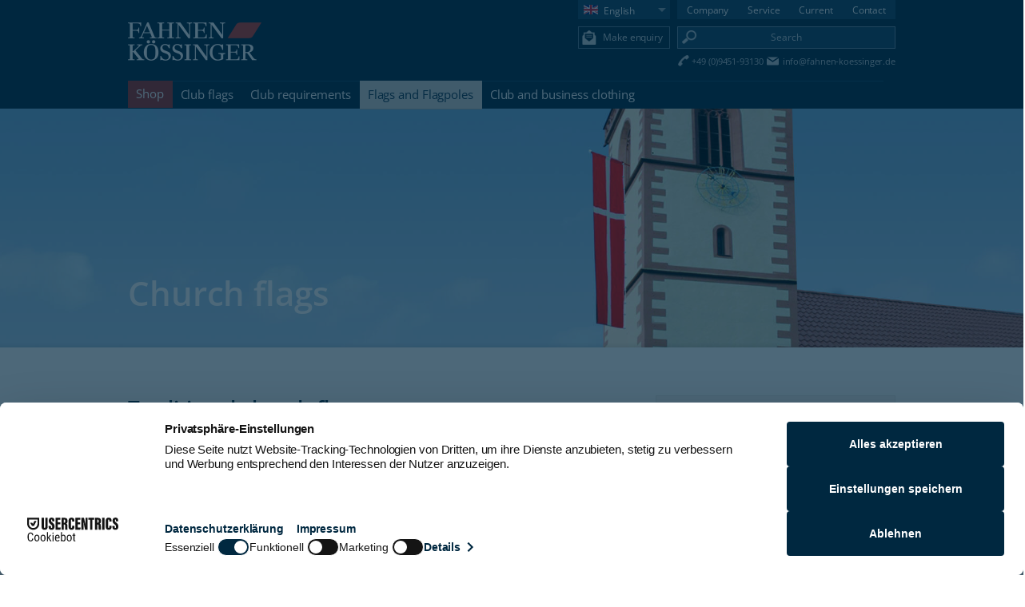

--- FILE ---
content_type: text/html; charset=utf-8
request_url: https://www.fahnen-koessinger.de/en/flags-and-flagpoles/church-flags.html
body_size: 20898
content:
<!DOCTYPE html>
<html xmlns="http://www.w3.org/1999/xhtml" 
   xml:lang="en-gb" lang="en-gb" >
<head><!--fahnenkoessinger--><!--JMG Disable Google Font 5.1.20--><!--24 js sources localized--><!--18 CSS sources localized-->

<script id="usercentrics-cmp" src="https://web.cmp.usercentrics.eu/ui/loader.js" data-settings-id="CAQqzxVvhcTcuy" async></script>


<!-- Google Tag Manager -->
    <script type="text/javascript">
        window.dataLayer = window.dataLayer || [];
        function gtag() {
            dataLayer.push(arguments);
        }

        gtag("consent", "default", {
            ad_user_data: "denied",
            ad_personalization: "denied",
            ad_storage: "denied",
            analytics_storage: "denied",
            wait_for_update: 2000 // milliseconds to wait for update
        });

        gtag("set", "ads_data_redaction", true);
    </script>

    <script type="text/javascript">
        (function(w, d, s, l, i) {
            w[l] = w[l] || [];
            w[l].push({
                'gtm.start': new Date().getTime(),
                event: 'gtm.js'
            });
            var f = d.getElementsByTagName(s)[0],
                j = d.createElement(s),
                dl = l != 'dataLayer' ? '&l=' + l : '';
            j.async = true;
            j.src =
                'https://www.googletagmanager.com/gtm.js?id=' + i + dl;
            f.parentNode.insertBefore(j, f);
        })(window, document, 'script', 'dataLayer', 'GTM-MCLQXSD5');
    </script>
<!-- End Google Tag Manager -->



    <base href="https://www.fahnen-koessinger.de/en/flags-and-flagpoles/church-flags.html" />
	<meta http-equiv="content-type" content="text/html; charset=utf-8" />
	<meta name="keywords" content="white-and-yellow church decoration flag, Protestant and Catholic bannerflags printed and sewn, Zacchaeus flag, banner, Church flags" />
	<meta name="rights" content="Fahnen Kössinger GmbH" />
	<meta name="description" content="church flags, Zacchaeus banner, white-and-yellow church decoration flag, Protestant and Catholic bannerflags printed and sewn by Fahnen Kössinger" />
	<meta name="generator" content="MYOB" />
	<title>Printed church flags, banner for church</title>
	<link href="https://www.fahnen-koessinger.de/en/flags-and-flagpoles/church-flags.html" rel="canonical" />
	<link href="https://www.fahnen-koessinger.de/fahnen-und-maste/kirchenfahne.html" rel="alternate" hreflang="de-DE" />
	<link href="https://www.fahnen-koessinger.de/en/component/search/?Itemid=834&amp;format=opensearch" rel="search" title="Search Fahnen Kössinger" type="application/opensearchdescription+xml" />
	<link href="/components/com_seoglossary/assets/css/jquery.qtip.css" rel="stylesheet" type="text/css" />
	<link href="/media/mod_pwebcontact/css/bootstrap.css" rel="stylesheet" type="text/css" />
	<link href="/media/mod_pwebcontact/css/layout.css" rel="stylesheet" type="text/css" />
	<link href="/media/mod_pwebcontact/css/animations.css" rel="stylesheet" type="text/css" />
	<link href="/media/mod_pwebcontact/css/uploader.css" rel="stylesheet" type="text/css" />
	<link href="/media/mod_pwebcontact/css/form/blue.css" rel="stylesheet" type="text/css" />
	<link href="/media/mod_languages/css/template.css?60dbb926b04dfd55c68c920fac9a0741" rel="stylesheet" type="text/css" />
	<link href="/modules/mod_jux_megamenu/assets/css/style.css" rel="stylesheet" type="text/css" />
	<link href="/modules/mod_jux_megamenu/assets/css/style/blue.css" rel="stylesheet" type="text/css" />
	<link href="/modules/mod_jux_megamenu/assets/css/style_responsive.css" rel="stylesheet" type="text/css" />
	<link href="/modules/mod_universal_ajaxlivesearch/cache/182/caa9ae9d54a80b6ee6effe53bda821fc_jmgdgf5120.css" rel="stylesheet" type="text/css" />
	<link href="https://www.fahnen-koessinger.de/plugins/system/jmgyoutubedsgvo/assets/css/jmgyoutubedsgvo.css" rel="stylesheet" type="text/css" />
	<style type="text/css">

.qtip{width:95%!important;max-width:220px;}#pwebcontact180{:50%}.pwebcontact180_modal-open .modal-backdrop.fade.in{opacity:0.6;background-color:#000000}.ui-effects-transfer.pweb-genie.pwebcontact180-genie{animation-duration:200ms;-o-animation-duration:200ms;-ms-animation-duration:200ms;-moz-animation-duration:200ms;-webkit-animation-duration:200ms}#pwebcontact180_box{margin-bottom:600px !important}#pwebcontact204{:50%}.pwebcontact204_modal-open .modal-backdrop.fade.in{opacity:0.6;background-color:#000000}.ui-effects-transfer.pweb-genie.pwebcontact204-genie{animation-duration:200ms;-o-animation-duration:200ms;-ms-animation-duration:200ms;-moz-animation-duration:200ms;-webkit-animation-duration:200ms}#pwebcontact204_box{margin-bottom:600px !important}div.mod_search202 input[type="search"]{ width:auto; }#js-mainnav.blue ul.level1 .childcontent { margin: -20px 0 0 0px; }
	</style>
	<script type="application/json" class="joomla-script-options new">{"csrf.token":"faba33a7b69a694e0db027f312f44c36","system.paths":{"root":"","base":""},"joomla.jtext":{"MOD_PWEBCONTACT_UPLOADING":"Uploading...","MOD_PWEBCONTACT_UPLOAD_ERR":"Upload error","MOD_PWEBCONTACT_UPLOAD_BYTES_ERR":"Uploaded bytes exceed file size","MOD_PWEBCONTACT_UPLOAD_LIMIT_ERR":"Maximum number of files exceeded","MOD_PWEBCONTACT_UPLOAD_TYPE_ERR":"File type not allowed","MOD_PWEBCONTACT_UPLOAD_SIZE_ERR":"File is too large","MOD_PWEBCONTACT_INIT":"Initializing form...","MOD_PWEBCONTACT_SENDING":"Sending...","MOD_PWEBCONTACT_SEND_ERR":"Wait a few seconds before sending next message","MOD_PWEBCONTACT_REQUEST_ERR":"Request error: ","MOD_PWEBCONTACT_COOKIES_ERR":"Enable cookies and refresh page to use this form"}}</script>
	<script src="/media/jui/js/jquery.min.js?60dbb926b04dfd55c68c920fac9a0741" type="text/javascript"></script>
	<script src="/media/jui/js/jquery-noconflict.js?60dbb926b04dfd55c68c920fac9a0741" type="text/javascript"></script>
	<script src="/media/jui/js/jquery-migrate.min.js?60dbb926b04dfd55c68c920fac9a0741" type="text/javascript"></script>
	<script src="/components/com_seoglossary/assets/js/jquery.qtip.js" type="text/javascript"></script>
	<script src="/media/system/js/caption.js?60dbb926b04dfd55c68c920fac9a0741" type="text/javascript"></script>
	<script src="/media/jui/js/bootstrap.min.js?60dbb926b04dfd55c68c920fac9a0741" type="text/javascript"></script>
	<script src="/media/jui/js/jquery.ui.core.min.js?60dbb926b04dfd55c68c920fac9a0741" type="text/javascript"></script>
	<script src="/media/mod_pwebcontact/js/jquery.fileupload.min.js?v=5.42.3" type="text/javascript"></script>
	<script src="/media/system/js/core.js?60dbb926b04dfd55c68c920fac9a0741" type="text/javascript"></script>
	<script src="/media/mod_pwebcontact/js/jquery.ui.effects.min.js?v=1.11.1" type="text/javascript"></script>
	<script src="/media/mod_pwebcontact/js/jquery.validate.min.js?v=1.14.0" type="text/javascript"></script>
	<script src="/media/mod_pwebcontact/js/jquery.pwebcontact.min.js?v=3.4.2" type="text/javascript"></script>
	<!--[if lt IE 9]><script src="/media/system/js/html5fallback.js?60dbb926b04dfd55c68c920fac9a0741" type="text/javascript"></script><![endif]-->
	<script src="/media/system/js/mootools-core.js?60dbb926b04dfd55c68c920fac9a0741" type="text/javascript"></script>
	<script src="/media/system/js/mootools-more.js?60dbb926b04dfd55c68c920fac9a0741" type="text/javascript"></script>
	<script src="/modules/mod_jux_megamenu/assets/js/HoverIntent.js" type="text/javascript"></script>
	<script src="/modules/mod_jux_megamenu/assets/js/script.js" type="text/javascript"></script>
	<script src="https://www.fahnen-koessinger.de/modules/mod_universal_ajaxlivesearch/engine/dojo.js" type="text/javascript"></script>
	<script src="https://ajax.googleapis.com/ajax/libs/dojo/1.6/dojo/dojo.xd.js" type="text/javascript"></script>
	<script src="/modules/mod_universal_ajaxlivesearch/cache/182/20c4ac89d69ebc6ccd4e796adff1b790.js" type="text/javascript"></script>
	<script type="text/javascript">
jQuery.noConflict();jQuery(document).ready(function() {jQuery('.mytool a,.mytool abbr').qtip({
			style: { classes: 'qtip-bootstrap' },
			position: {
				   my: 'top center',
				   at:'top center',
				   target: 'mouse' ,
				   viewport: jQuery(window),
					adjust: {
					    method: 'flipinvert'
					}
			},
			content: {      
			    text: function(event, api) {
		        return jQuery(this).attr('title');
			},
			title: function(event, api) {
		        return jQuery(this).text();
			}
			
			},
				hide: {
				delay: '500'
				}
			})});jQuery(window).on('load',  function() {
				new JCaption('img.caption');
			});jQuery(function($) {
			 $('1').each(function() {
				var title = $(this).attr('title');
				if (title) {
					var parts = title.split('::', 2);
					var mtelement = document.id(this);
					mtelement.store('tip:title', parts[0]);
					mtelement.store('tip:text', parts[1]);
				}
			});
			var JTooltips = new Tips($('1').get(), {"maxTitleChars": 50,"fixed": false});
		});
	</script>
	<link href="https://www.fahnen-koessinger.de/fahnen-und-maste/kirchenfahne.html" rel="alternate" hreflang="x-default" />
	<script type="text/javascript">
dojo.addOnLoad(function(){
    document.search = new AJAXSearchsimple({
      id : '182',
      node : dojo.byId('offlajn-ajax-search182'),
      searchForm : dojo.byId('search-form182'),
      textBox : dojo.byId('search-area182'),
      suggestBox : dojo.byId('suggestion-area182'),
      searchButton : dojo.byId('ajax-search-button182'),
      closeButton : dojo.byId('search-area-close182'),
      searchCategories : dojo.byId('search-categories182'),
      productsPerPlugin : 5,
      dynamicResult : '0',
      searchRsWidth : 305,
      searchImageWidth : '50',
      minChars : 2,
      searchBoxCaption : 'Search',
      noResultsTitle : 'Search results',
      noResults : 'No matches',
      searchFormUrl : '/index.php',
      enableScroll : '1',
      showIntroText: '0',
      scount: '10',
      lang: 'en-GB',
      stext: 'No results found. Did you mean?',
      moduleId : '182',
      resultAlign : '0',
      targetsearch: '0',
      linktarget: '0',
      keypressWait: '500',
      catChooser : 0,
      searchResult : 1,
      seemoreEnabled : 1,
      seemoreAfter : 5,
      keywordSuggestion : '0',
      seeMoreResults : 'See more',
      resultsPerPage : '4',
      resultsPadding : '10',
      controllerPrev : 'PREV',
      controllerNext : 'NEXT',
      fullWidth : '1',
      resultImageWidth : '50',
      resultImageHeight : '50',
      showCat : '1',
      voicesearch : '0'
    })
  });</script>

    <link rel="apple-touch-icon" sizes="57x57" href="/apple-touch-icon-57x57.png">
    <link rel="apple-touch-icon" sizes="60x60" href="/apple-touch-icon-60x60.png">
    <link rel="apple-touch-icon" sizes="72x72" href="/apple-touch-icon-72x72.png">
    <link rel="apple-touch-icon" sizes="76x76" href="/apple-touch-icon-76x76.png">
    <link rel="apple-touch-icon" sizes="114x114" href="/apple-touch-icon-114x114.png">
    <link rel="apple-touch-icon" sizes="120x120" href="/apple-touch-icon-120x120.png">
    <link rel="apple-touch-icon" sizes="144x144" href="/apple-touch-icon-144x144.png">
    <link rel="apple-touch-icon" sizes="152x152" href="/apple-touch-icon-152x152.png">
    <link rel="apple-touch-icon" sizes="180x180" href="/apple-touch-icon-180x180.png">
    <link rel="icon" type="image/png" href="/favicon-32x32.png" sizes="32x32">
    <link rel="icon" type="image/png" href="/android-chrome-192x192.png" sizes="192x192">
    <link rel="icon" type="image/png" href="/favicon-96x96.png" sizes="96x96">
    <link rel="icon" type="image/png" href="/favicon-16x16.png" sizes="16x16">
    <link rel="manifest" href="/manifest.json">
    <meta name="msapplication-TileColor" content="#da532c">
    <meta name="msapplication-TileImage" content="/mstile-144x144.png">
    <meta name="theme-color" content="#ffffff">
	<meta name="msvalidate.01" content="C3696CCE3F21A200F920FC342C1C92E3" />

    <link rel="stylesheet" href="/templates/system/css/system.css" type="text/css" />
    <link rel="stylesheet" href="/templates/system/css/general.css" type="text/css" />
    <link rel="stylesheet" href="/templates/fahnenkoessinger/css/general.css" type="text/css" />
    <link rel="stylesheet" href="/templates/fahnenkoessinger/css/content.css" type="text/css" />  
    <link rel="stylesheet" href="/templates/fahnenkoessinger/css/content_temp.css" type="text/css" />

    <meta http-equiv="Content-Type" content="text/html; charset=utf-8" />
    <meta name="viewport" content="width=device-width, initial-scale=1.0, maximum-scale=2.0">
    <meta name="format-detection" content="telephone=no">
    <meta http-equiv="x-rim-auto-match" content="none">


    <script> 
        jQuery(function(){

          jQuery(document).bind('ready scroll',function() {
            var docScroll = jQuery(document).scrollTop();
            var docBottom = jQuery(document).height() - jQuery(window).height() - jQuery(window).scrollTop();
            if(docScroll >= 101) {
                jQuery('#header_mainmenu_wrapper').addClass('mm_fixed');
                jQuery('#header').addClass('header_fixed');
                jQuery('#header_thirdlevelmenu_wrapper').addClass('tlfixed');
            } else {
                jQuery('#header_mainmenu_wrapper').removeClass('mm_fixed').removeAttr("width");
                jQuery('#header').removeClass('header_fixed');
               
                jQuery('#header_thirdlevelmenu_wrapper').removeClass('tlfixed');
                document.getElementById("sticky_search_box").style.display = 'none';
                document.getElementById("sticky_search_bg").style.display = 'none';
            }
           });
        });
        
        jQuery(function(){

          jQuery(document).bind('ready scroll',function() {
            var docScroll = jQuery(document).scrollTop();
            var docBottom = jQuery(document).height() - jQuery(window).height() - jQuery(window).scrollTop();
            if(docScroll >= 101 && docBottom >= 300) {
                jQuery('#flag_wrapper').removeClass('flag_inactive'); 
                jQuery('#flag_wrapper').addClass('flag_active');  
            } else {
                jQuery('#flag_wrapper').removeClass('flag_active');
                jQuery('#flag_wrapper').addClass('flag_inactive');
            }
           });
        });
     
        jQuery(function(){
            jQuery(".pc_katalog").click(function(){ 
                jQuery('#productcenter_lightbox').addClass('lbactive');
            });
        });
		jQuery(function(){
            jQuery(".pc_preisliste").click(function(){ 
                jQuery('#productcenter_lightbox').addClass('lbactive');
            });
        });
        jQuery(function(){
            jQuery(".pc_lb_close").click(function(){ 
                jQuery('#productcenter_lightbox').removeClass();
            });
        })
        
        ;jQuery(function(){
            jQuery(".productcenter_lb_bg").click(function(){ 
                jQuery('#productcenter_lightbox').removeClass();
            });
        });
        
    </script>
    <script type="text/javascript">
        <!--
            function toggle_visibility(id) {
               var e = document.getElementById(id);
               if(e.style.display == 'block')
                  e.style.display = 'none';

               else
                  e.style.display = 'block';

            }
    
        function toggle_bg(id) {
           var e = document.getElementById(id);
           if(e.style.display == 'block')
              e.style.display = 'none';
           else
              e.style.display = 'block';
        }
        function detect_thirdlvl() {
            var h = document.getElementById('header_thirdlevelmenu').clientHeight;
            if (h <= 1)
                var d = document.getElementById("header_mainmenu");
                d.className = d.className + " no_third_level";
            
                var e = document.getElementById("header");
                e.className = e.className + " no_third_level_header";
        }
        
        
        function hidecontact() {
                var d = document.getElementById("flag_outer");
                d.className = d.className + "hidecontact";
        } 
        
        function showcontact() {
                var d = document.getElementById("flag_outer");
                d.className = "";
        }
        
     
        //-->
    </script>
 <script type="text/javascript" src="/templates/fahnenkoessinger/scripts/clarity/clarity.js">
 function clarity.start(){}
  </script>
<link href="/media/plg_system_jmgdisablegooglefont/assets/css/collect.css" rel="stylesheet" type="text/css" />
</head>

<body onload="detect_thirdlvl();">

<!-- <script> 
    var gaProperty = 'UA-4809061-2 '; 
    var disableStr = 'ga-disable-' + gaProperty; 
    if (document.cookie.indexOf(disableStr + '=true') > -1) { 
        window[disableStr] = true;
    } 
    function gaOptout() { 
        document.cookie = disableStr + '=true; expires=Thu, 31 Dec 2099 23:59:59 UTC; path=/'; 
        window[disableStr] = true; 
        alert('Das Tracking ist jetzt deaktiviert'); 
    } 
    (function(i,s,o,g,r,a,m){i['GoogleAnalyticsObject']=r;i[r]=i[r]||function(){ 
            (i[r].q=i[r].q||[]).push(arguments)},i[r].l=1*new Date();a=s.createElement(o), 
        m=s.getElementsByTagName(o)[0];a.async=1;a.src=g;m.parentNode.insertBefore(a,m) 
    })(window,document,'script','https://www.google-analytics.com/analytics.js','ga'); 

    ga('create', 'UA-4809061-2 ', 'auto'); 
    ga('set', 'anonymizeIp', true); 
    ga('send', 'pageview'); 
</script>



 -->

<!-- Google Tag Manager (noscript) -->
<noscript><iframe src="https://www.googletagmanager.com/ns.html?id=GTM-MCLQXSD5"
height="0" width="0" style="display:none;visibility:hidden"></iframe></noscript>
<!-- End Google Tag Manager (noscript) -->

    <div id="skrollr-body"></div>
    <div id="container">
    <!-- HEADER -->
	
    <div id="header">
    <div id="header_wrapper">
        <a name="top"></a>
		
        <div id="header_logo">
        <a href="/" title="Zur Startseite"><img src="/templates/fahnenkoessinger/images/logo-fk.png" style="height:48px;" alt="Logo Fahnen Kössinger" class="customImage" title="Logo Fahnen Kössinger"/></a>
        </div>
      
        <div id="header_right">
            <div id="header_submenu">
			<nav>
                <!-- Headermenu -->
                <ul class="nav menu mod-list">
<li class="item-794 deeper parent"><span class="nav-header " title="Different ways to contact us">Contact</span>
<ul class="nav-child unstyled small"><li class="item-803"><a href="/en/contact/contact-persons.html" title="Find your personal contact">Contact persons</a></li><li class="item-804"><a href="/en/contact/route-map.html" title="This is how you find us">Route map</a></li><li class="item-805"><a href="/en/contact/opening-hours.html" title="We are here for you at these times">Opening hours</a></li></ul></li><li class="item-795 deeper parent"><span class="nav-header " title="Here we are posting interesting information">Current</span>
<ul class="nav-child unstyled small"><li class="item-807 deeper parent"><a href="/en/current/blog.html" title="In our blog, you find interesting information on everything around flags in irregular intervals.">Blog</a><ul class="nav-child unstyled small"><li class="item-921"><a href="/en/current/blog/how-do-you-carry-a-flag-correctly.html" title="See here how to carry a club flag properly">How do you carry a flag correctly</a></li><li class="item-1136"><a href="/en/current/blog/sewn-flags.html" title="Sewn flags">Sewn flags</a></li><li class="item-826"><a href="/en/current/blog/storage-and-maintenance-of-embroidered-flags.html" title="How do I properly care for my flag?">Storage and maintenance of embroidered flags</a></li><li class="item-809"><a href="/en/current/blog/how-do-you-clean-a-flag-properly.html" title="Cleaning a stained club flag">How do you clean a flag properly?</a></li><li class="item-811"><a href="/en/current/blog/advertising-with-the-construction-fence-displays-for-outdoor-usage.html" title="Advertising with the construction fence? - Displays for outdoor usage">Advertising with the construction fence? - Displays for outdoor usage</a></li><li class="item-914"><a href="/en/current/blog/what-are-flag-banners-actually.html" title="What are flag banners actually?">What are flag banners actually?</a></li><li class="item-938"><a href="/en/current/blog/school-uniforms.html" title="School uniforms - yes or no?">School uniforms</a></li><li class="item-940"><a href="/en/current/blog/what-does-a-club-flag-cost.html" title="What are the costs for a new club flag?">What does a club flag  cost?</a></li><li class="item-1017"><a href="/en/current/blog/flagpoles-most-important-accessory-for-company-flags.html" title="Flagpoles - most important accessory for company flags">Flagpoles most important accessory for company flags</a></li><li class="item-1018"><a href="/en/current/blog/city-branding.html" title="City Branding a rough overview">City Branding</a></li><li class="item-1041"><a href="/en/current/blog/corporate-clothing-and-workwear.html" title="Corporate Clothing and Workwear">Corporate Clothing and Workwear</a></li><li class="item-1056"><a href="/en/current/blog/the-flag-consecration.html" title="Ceremonial act of consecrating a flag">The flag consecration</a></li><li class="item-1063"><a href="/en/current/blog/the-corpus-christi-festival.html" title="The traditional Corpus Christi festival">The Corpus Christi festival</a></li><li class="item-1065"><a href="/en/current/blog/kingdom-of-eswatini.html" title="Swaziland is now called eSwatini - flag remains the same">Kingdom of eSwatini</a></li><li class="item-1082"><a href="/en/current/blog/service-clothing-of-firemen-and-women-in-bavaria.html" title="Firebrigade clothing and equipment in Bavaria">Service clothing of firemen and women in Bavaria</a></li><li class="item-1094"><a href="/en/current/blog/tributes-in-your-club.html" title="What has to be considered with honours in the association?">Tributes in your club</a></li><li class="item-1105"><a href="/en/current/blog/from-blue-collar-overalls-to-high-functional-workwear.html" title="Workwear in the course of time, blue collar to functional clothing">From blue collar overalls to high functional workwear</a></li><li class="item-1111"><a href="/en/current/blog/setting-up-a-maypole-a-dying-tradition.html" title="Setting up a maypole - a dying custom?">Setting up a Maypole - a dying tradition?</a></li><li class="item-1116"><a href="/en/current/blog/the-symbolism-of-the-rainbow-flag.html" title="Rainbow flags - symbol for diversity made by Fahnen Kössinger">The symbolism of the rainbow flag</a></li><li class="item-1126"><a href="/en/current/blog/shoulder-sash-belly-bandage-bandolier.html" title="Velvet shoulder sash, cotton, with embroidery - Fahnen Kössinger">Shoulder sash, belly bandage, bandolier</a></li></ul></li><li class="item-922"><a href="/en/current/press-releases.html" title="Press releases about our Company">Press releases</a></li><li class="item-954"><a href="/en/current/apprenticeship.html" >Apprenticeship</a></li></ul></li><li class="item-793 deeper parent"><span class="nav-header " title="Our extraordinary service - just for you!">Service</span>
<ul class="nav-child unstyled small"><li class="item-907"><a href="/en/services/terms-of-service.html" title="her you can find our terms of service">Terms of Service</a></li><li class="item-797"><a href="/en/services/rules-for-flying-flags.html" title="Rules for flying flags on important holidays">Rules for flying flags</a></li><li class="item-796"><a href="/en/services/hiring-service.html" title="Our hiring service for your event">Hiring service</a></li><li class="item-798"><a href="/en/services/fabric-qualities.html" title="The basic materials for our printed flags">Fabric qualities</a></li><li class="item-799"><a href="/en/services/printing-techniques.html" title="The printing techniques we use for our flags">Printing techniques</a></li><li class="item-800"><a href="/en/services/embroidery-techniques.html" title="Artful embroidery techniques">Embroidery techniques</a></li><li class="item-801"><a href="/en/services/flag-maintenance.html" title="How to take care of your flag">Flag maintenance</a></li><li class="item-953"><a href="/en/services/graphics-service.html" >Graphics service</a></li><li class="item-802"><a href="/en/services/printing-file-requirements.html" title="Your printing files should ressemble these requirements.">Printing file requirements</a></li><li class="item-806 deeper parent"><a href="/en/services/catalogues.html" title="Ask for our catalogues.">Catalogues</a><ul class="nav-child unstyled small"><li class="item-951"><a href="/en/services/catalogues/single-pages-of-the-main-catalogue-iv.html" >Single pages of the main catalogue IV 2019</a></li><li class="item-952"><a href="/en/services/catalogues/single-pages-of-the-flag-catalogue.html" >Single pages of the flag catalogue 2018</a></li></ul></li></ul></li><li class="item-792 deeper parent"><span class="nav-header ">Company</span>
<ul class="nav-child unstyled small"><li class="item-788"><a href="/en/company/company-history.html" title="A short survey about our company history">Company history</a></li><li class="item-789"><a href="/en/company/corporate-vision.html" title="This is our corporate vision we feel committed to.">Corporate vision</a></li><li class="item-790"><a href="/en/company/company-tour.html" title="Make a guided tour through our company with us!">Company tour</a></li><li class="item-791"><a href="/en/company/ten-good-reasons.html" title="Ten good reasons to feel good at Fahnen Kössinger's">Ten good reasons</a></li><li class="item-872"><a href="/en/company/image-films.html" title="Erleben Sie die Entstehung von Fahnen mit.">Image films</a></li></ul></li></ul>
 
			</nav>
            </div>
            <div id="header_search">
                
<div id="offlajn-ajax-search182" class="">
  <div class="offlajn-ajax-search-container">
    <form id="search-form182" action="/en/component/search/" method="get" onSubmit="return false;">
    <div class="offlajn-ajax-search-inner">
                <input type="text" name="searchword" id="search-area182" value="" autocomplete="off" />
        <input type="text" tabindex="-1" name="searchwordsugg" id="suggestion-area182" value="" autocomplete="off" />
        <input type="hidden" name="option" value="com_search" />
              <div id="search-area-close182"></div>
      <div id="ajax-search-button182"><div class="magnifier"></div></div>
      <div class="ajax-clear"></div>
    </div>
  </form>
  <div class="ajax-clear"></div>
  </div>
    </div>
<div class="ajax-clear"></div>
<svg style="position:absolute" height="0" width="0"><filter id="searchblur"><feGaussianBlur in="SourceGraphic" stdDeviation="3"/></filter></svg>
 
                 
            </div>
            <div id="header_contact">
                <div id="header_contact_left">
                    <a href="tel:+49945193130" title="Rufen Sie uns an"><img src="/templates/fahnenkoessinger/images/phone_icon.png" alt="Icon Telefon" title="Icon Telefon"/> <span>+49 (0)9451-93130</span></a>
                </div>
                <div id="header_contact_right">
                    <a href="mailto:info@fahnen-koessinger.de"> <img src="/templates/fahnenkoessinger/images/mail_icon.png" alt="Icon Mail" title="Icon Mail"/> <span>info@fahnen-koessinger.de</span></a>
                </div>
            </div>
                
            </div>
		  <div id="header_right_sec">
        		<!-- Secondary Header -->
          	<div class="mod-languages">

	<div class="btn-group">
									<a href="#" data-toggle="dropdown" class="btn dropdown-toggle">
					<span class="caret"></span>
											&nbsp;<img src="/media/mod_languages/images/en_gb.gif" alt="" />										English				</a>
												<ul class="lang-inline dropdown-menu" dir="ltr">
														<li>
				<a href="/de/fahnen-und-maste/kirchenfahne.html">
											<img src="/media/mod_languages/images/de.gif" alt="" />									Deutsch				</a>
				</li>
							</ul>
	</div>

</div>
 
            

<div class="custom"  >
	<a href="#" title="Make enquiry" class="pwebcontact180_toggler" id="top_contact"><span>Make enquiry</span></a></div>
 
		</div>
        <div id="header_spacer">
        </div>
	

    </div>
    </div>
        <div id="header_mainmenu_wrapper">
		
            <div id="header_mainmenu" class="dummy">  
				<nav>
                <div id="header_mainmenu_inner"><div id="js-mainnav" class="clearfix megamenu horizontal left blue">
		<div id="js-megaMenuToggle" class="megaMenuToggle">
		Menu		<span class="megaMenuToggle-icon"></span>
	</div>
		<div class="js-megamenu clearfix" id="js-meganav">
<ul class="megamenu level0"><li  class="mega first menushop submenu-align-fullwidth"><a href="https://shop.fahnen-koessinger.de" target="_blank"  class="mega first menushop " id="menu617" title="Visit our online shop for information on our products" ><span class="menu-title"><i class="font-icon "></i>Shop</span></a></li><li  class="mega .hidden_menu_item submenu-align-auto"></li><li  class="mega haschild submenu-align-left"><a href="/en/club-flags.html"  class="mega haschild " id="menu614" title="Embroidered flags, standards, and flag banners" ><span class="menu-title"><i class="font-icon "></i>Club flags</span></a><div class="childcontent cols3 ">
<div class="childcontent-inner-wrap">
<div class="childcontent-inner clearfix" style="width: 680px;"><div class="megacol column1 first" style="width: 320px;"><ul class="megamenu level1"><li  class="mega first group submenu-align-left"><div class="group clearfix"><div class="group-content"><ul class="megamenu level1"><li  class="mega first submenu-align-auto"><a href="/en/club-flags/club-flags.html"  class="mega first " id="menu626" title="Embroidered club flags" ><span class="menu-title"><i class="font-icon "></i>Club Flags</span></a></li><li  class="mega submenu-align-auto"><a href="/en/club-flags/standards.html"  class="mega " id="menu627" title="Embroidered standards in high quality" ><span class="menu-title"><i class="font-icon "></i>Standards</span></a></li><li  class="mega submenu-align-auto"><a href="/en/club-flags/flag-restoration.html"  class="mega " id="menu644" title="Restoration of your flag by specialists" ><span class="menu-title"><i class="font-icon "></i>Flag restoration</span></a></li><li  class="mega submenu-align-auto"><a href="/en/club-flags/flag-conservation.html"  class="mega " id="menu645" title="Conservation of your flag by our specialists" ><span class="menu-title"><i class="font-icon "></i>Flag conservation</span></a></li><li  class="mega submenu-align-auto"><a href="/en/club-flags/banner-on-crossbar.html"  class="mega " id="menu646" title="Embroidered precious banners on crossbar" ><span class="menu-title"><i class="font-icon "></i>Banner on crossbar</span></a></li><li  class="mega submenu-align-auto"><a href="/en/club-flags/flag-banners.html"  class="mega " id="menu647" title="Embroidered flag banners for all purposes" ><span class="menu-title"><i class="font-icon "></i>Flag banners</span></a></li><li  class="mega submenu-align-auto"><a href="/en/club-flags/church-banners.html"  class="mega " id="menu648" title="Embroidered church banners" ><span class="menu-title"><i class="font-icon "></i>Church banners</span></a></li><li  class="mega mitabstand submenu-align-auto"><a href="/en/club-flags/waving-flags.html"  class="mega mitabstand " id="menu649" title="printed waving flags, swivel flags, fan flags" ><span class="menu-title"><i class="font-icon "></i>Waving flags</span></a></li><li  class="mega mitabstand submenu-align-auto"><a href="/en/club-flags/flag-accessories.html"  class="mega mitabstand " id="menu650" title="All accessories for your flag, finial, pole, strap" ><span class="menu-title"><i class="font-icon "></i>Flag accessories</span></a></li><li  class="mega submenu-align-auto"><a href="/en/club-flags/cleaning-and-refreshing.html"  class="mega " id="menu651" title="Cleaning and refreshing of your flag, standard, and banners" ><span class="menu-title"><i class="font-icon "></i>Cleaning and refreshing</span></a></li><li  class="mega last submenu-align-auto"><a href="/en/club-flags/donation-campaign.html"  class="mega last " id="menu652" title="The idea for a donation campaign for the financing your flag" ><span class="menu-title"><i class="font-icon "></i>Donation campaign</span></a></li></ul></div></div></li></ul></div><div class="megacol column2" style="width: 360px;"><ul class="megamenu level1"><li  class="mega first group submenu-align-left"><div class="group clearfix"><div class="group-content"><div class="moduletable_mobile">
						

<div class="custom_mobile"  >
	<div class="menu_special_item">
<a title="our big choice of accessories for your club flags and standards" href="/en/club-flags/flag-accessories.html" rel="alternate">
<img src="/images/teaser_zubehoer.jpg" alt="accessories for your club flags and standards "title="our big choice of accessories for your club flags and standards" />Flag Accessories &gt;</a></div>
<div class="menu_special_item"><a title="our special offers for your firebrigade" href="/en/club-flags/offers-for-firebrigades.html" rel="alternate">
<img src="/images/teaser_feuerwehr2.jpg" alt="special offers for firebrigades" title="our special offers for your firebrigade"/>Offers for your firebrigade &gt;</a></div>
<div class="menu_special_item">
<a title="our special offers for your shooting club" href="/en/club-flags/offers-for-shooting-clubs.html" rel="alternate">
<img src="/images/teaser_schuetzen2.jpg" alt="special offers for shooting clubs" title="our special offers for your shooting club"/>Offers for your shooting club &gt;</a></div>
<div class="menu_special_item">
<a title="our special offers for your costume and homeland club" href="/en/club-flags/offers-for-homeland-and-traditional-costume-clubs.html" rel="alternate">
<img src="/images/teaser_heimat2.jpg" alt="special offers for costume and homeland clubs" title="our special offers for your costume and homeland club"/>Offers for your costume and homeland club &gt;</a></div>
<div class="clear"> </div></div>
		</div></div><div class="group-content"><ul class="megamenu level1"><li  class="mega first submenu-align-auto"></li><li  class="mega submenu-align-auto"></li><li  class="mega submenu-align-auto"></li><li  class="mega last submenu-align-auto"></li></ul></div></div></li></ul></div><div class="megacol column3 last" style="width: 30%px;"><ul class="megamenu level1"><li  class="mega first group submenu-align-left"><div class="group clearfix"><div class="group-content"><ul class="megamenu level1"><li  class="mega first overview submenu-align-auto"><a href="/en/club-flags.html"  class="mega first overview " id="menu671" title="This is a survey about all our club flags" ><img src="/images/overview_arrow_right.jpg" alt="goto Club flags - survey" /><span class="image-title">goto Club flags - survey</span> </a></li></ul></div></div></li></ul></div></div>
</div></div></li><li  class="mega haschild submenu-align-left"><a href="/en/club-requirements.html"  class="mega haschild " id="menu693" title="Here you can find all articles for your festivity" ><span class="menu-title"><i class="font-icon "></i>Club requirements</span></a><div class="childcontent cols3 ">
<div class="childcontent-inner-wrap">
<div class="childcontent-inner clearfix" style="width: 680px;"><div class="megacol column1 first" style="width: 320px;"><ul class="megamenu level1"><li  class="mega first group submenu-align-left"><div class="group clearfix"><div class="group-content"><ul class="megamenu level1"><li  class="mega first submenu-align-auto"><a href="/en/club-requirements/festivity-requirements.html"  class="mega first " id="menu694" title="Here you find all articles for your festivities" ><span class="menu-title"><i class="font-icon "></i>Festivity requirements</span></a></li><li  class="mega submenu-align-auto"><a href="/en/club-requirements/metal-badges.html"  class="mega " id="menu695" title="high quality metal badges" ><span class="menu-title"><i class="font-icon "></i>Metal badges</span></a></li><li  class="mega submenu-align-auto"><a href="/en/club-requirements/textile-badges.html"  class="mega " id="menu696" title="embroidered, printed, and woven badges and patches" ><span class="menu-title"><i class="font-icon "></i>Textile badges</span></a></li><li  class="mega mitabstand submenu-align-auto"><a href="/en/club-requirements/stickers.html"  class="mega mitabstand " id="menu697" title="Stickers of various kinds" ><span class="menu-title"><i class="font-icon "></i>Stickers</span></a></li><li  class="mega submenu-align-auto"><a href="/en/club-requirements/church-requirements.html"  class="mega " id="menu698" title="Sacral embroideries in our church requirements" ><span class="menu-title"><i class="font-icon "></i>Church requirements</span></a></li><li  class="mega submenu-align-auto"><a href="/en/club-requirements/table-banners.html"  class="mega " id="menu699" title="printed and embroidered tablebanners" ><span class="menu-title"><i class="font-icon "></i>Table banners</span></a></li><li  class="mega submenu-align-auto"><a href="/en/club-requirements/music-stand-banners.html"  class="mega " id="menu700" title="Printed and embroidered music stand banners" ><span class="menu-title"><i class="font-icon "></i>Music stand banners</span></a></li><li  class="mega mitabstand submenu-align-auto"><a href="/en/club-requirements/carrying-pennants.html"  class="mega mitabstand " id="menu701" title="Carrying pennants for youth firebrigades" ><span class="menu-title"><i class="font-icon "></i>Carrying pennants</span></a></li><li  class="mega submenu-align-auto"><a href="/en/club-requirements/shoulder-sashes.html"  class="mega " id="menu702" title="Shoulder sashes for flag ensigns" ><span class="menu-title"><i class="font-icon "></i>Shoulder sashes</span></a></li><li  class="mega submenu-align-auto"><a href="/en/club-requirements/neckties-and-scarves.html"  class="mega " id="menu703" title="Printed and embroidered neckties and scarves" ><span class="menu-title"><i class="font-icon "></i>Neckties and scarves</span></a></li><li  class="mega submenu-align-auto"><a href="/en/club-requirements/uniforms-and-accessories.html"  class="mega " id="menu704" title="Uniforms and accessories for soldiers and firefighters" ><span class="menu-title"><i class="font-icon "></i>Uniforms and accessories</span></a></li><li  class="mega submenu-align-auto"><a href="/en/club-requirements/suspenders-and-breastplates.html"  class="mega " id="menu705" title="Suspenders made of leather and embroidered breastplates" ><span class="menu-title"><i class="font-icon "></i>Suspenders and breastplates</span></a></li><li  class="mega submenu-align-auto"><a href="/en/club-requirements/documents.html"  class="mega " id="menu708" title="Documents for filling in with the computer or by hand" ><span class="menu-title"><i class="font-icon "></i>Documents</span></a></li><li  class="mega submenu-align-auto"><a href="/en/club-requirements/carneval-caps.html"  class="mega " id="menu706" title="Elaborately made carneval caps" ><span class="menu-title"><i class="font-icon "></i>Carneval caps</span></a></li><li  class="mega last submenu-align-auto"><a href="/en/club-requirements/honorary-gifts.html"  class="mega last " id="menu707" title="Special honorary gifts" ><span class="menu-title"><i class="font-icon "></i>Honorary gifts</span></a></li></ul></div></div></li></ul></div><div class="megacol column2" style="width: 360px;"><ul class="megamenu level1"><li  class="mega first group submenu-align-left"><div class="group clearfix"><div class="group-content"><div class="moduletable_mobile">
						

<div class="custom_mobile"  >
	<div class="menu_special_item">
<a title="our special offers for your festivity" href="/en/club-requirements/festivity-requirements.html" rel="alternate">
<img src="/images/teaser_festbedarf.JPG" alt="Festivity requirements" title="our special offers for your festivity" />Everything for your performance</a>
</div>

<div class="menu_special_item">
<a title="our special offers for your parish" href="/en/club-requirements/church-requirements.html" rel="alternate">
<img src="/images/teaser_kirche.jpg" alt="Church requirements" title="our special offers all around your parish requirements"/>Church requirements</a>
</div>

<div class="menu_special_item">
<a title="our special offers for your music club" href="/en/club-requirements/our-offers-for-music-clubs.html" rel="alternate">
<img src="/images/teaser_musikverein.JPG" alt="Offers for music clubs" title="our special offers for your music club"/>Our offers for your music club</a></div>
<div class="clear"> </div></div>
		</div></div><div class="group-content"><ul class="megamenu level1"><li  class="mega first submenu-align-auto"></li><li  class="mega submenu-align-auto"></li><li  class="mega last submenu-align-auto"></li></ul></div></div></li></ul></div><div class="megacol column3 last" style="width: 30%px;"><ul class="megamenu level1"><li  class="mega first group submenu-align-left"><div class="group clearfix"><div class="group-content"><ul class="megamenu level1"><li  class="mega first overview submenu-align-auto"><a href="/en/club-requirements.html"  class="mega first overview " id="menu739" title="Here you find a survey about our club flags" ><img src="/images/overview_arrow_right.jpg" alt="goto club requirements - survey" /><span class="image-title">goto club requirements - survey</span> </a></li></ul></div></div></li></ul></div></div>
</div></div></li><li  class="mega haschild active submenu-align-left"><a href="/en/flags-and-flagpoles.html"  class="mega haschild active " id="menu812" title="Our complete assortment of flags and flagpoles" ><span class="menu-title"><i class="font-icon "></i>Flags and Flagpoles</span></a><div class="childcontent cols3 ">
<div class="childcontent-inner-wrap">
<div class="childcontent-inner clearfix" style="width: 680px;"><div class="megacol column1 first" style="width: 320px;"><ul class="megamenu level1"><li  class="mega first group active submenu-align-left"><div class="group clearfix"><div class="group-content"><ul class="megamenu level1"><li  class="mega first submenu-align-auto"><a href="/en/flags-and-flagpoles/advertising-flags.html"  class="mega first " id="menu830" title="Printed advertising flags" ><span class="menu-title"><i class="font-icon "></i>Advertising flags</span></a></li><li  class="mega submenu-align-auto"><a href="/en/flags-and-flagpoles/hoisting-flags.html"  class="mega " id="menu831" title="printed hoisting flags" ><span class="menu-title"><i class="font-icon "></i>Hoisting flags</span></a></li><li  class="mega submenu-align-auto"><a href="/en/flags-and-flagpoles/banner-flags.html"  class="mega " id="menu832" title="printed bannerflags" ><span class="menu-title"><i class="font-icon "></i>Banner flags</span></a></li><li  class="mega mitabstand submenu-align-auto"><a href="/en/flags-and-flagpoles/municipality-flags.html"  class="mega mitabstand " id="menu833" title="printed municipality flags" ><span class="menu-title"><i class="font-icon "></i>Municipality flags</span></a></li><li  class="mega submenu-align-auto"><a href="/en/flags-and-flagpoles/aluminium-flagpoles.html"  class="mega " id="menu817" title="Our flagpoles made of aluminium" ><span class="menu-title"><i class="font-icon "></i>Aluminium flagpoles</span></a></li><li  class="mega submenu-align-auto"><a href="/en/flags-and-flagpoles/wooden-flagpoles.html"  class="mega " id="menu818" title="Our wooden flagpoles" ><span class="menu-title"><i class="font-icon "></i>Wooden flagpoles</span></a></li><li  class="mega submenu-align-auto"><a href="/en/flags-and-flagpoles/mobile-flagpoles.html"  class="mega " id="menu819" title="Mobile flagpoles, telescopic poles" ><span class="menu-title"><i class="font-icon "></i>Mobile flagpoles</span></a></li><li  class="mega submenu-align-auto"><a href="/en/flags-and-flagpoles/flagpole-accessories.html"  class="mega " id="menu820" title="the complete accessories for flagpoles" ><span class="menu-title"><i class="font-icon "></i>Flagpole accessories</span></a></li><li  class="mega mitabstand submenu-align-auto"><a href="/en/flags-and-flagpoles/wallholders.html"  class="mega mitabstand " id="menu821" title="Various wallholders" ><span class="menu-title"><i class="font-icon "></i>Wallholders</span></a></li><li  class="mega active submenu-align-auto"><a href="/en/flags-and-flagpoles/church-flags.html"  class="mega active " id="menu834" title="Printed church flags" ><span class="menu-title"><i class="font-icon "></i>Church flags</span></a></li><li  class="mega submenu-align-auto"><a href="/en/flags-and-flagpoles/state-flags-of-germany.html"  class="mega " id="menu835" title="All state flags of Germany" ><span class="menu-title"><i class="font-icon "></i>State flags of Germany</span></a></li><li  class="mega submenu-align-auto"><a href="/en/flags-and-flagpoles/national-flags-of-the-world.html"  class="mega " id="menu836" title="all national flags of the world" ><span class="menu-title"><i class="font-icon "></i>National flags of the world</span></a></li><li  class="mega submenu-align-auto"><a href="/en/flags-and-flagpoles/room-flags.html"  class="mega " id="menu837" title="printed roomflags" ><span class="menu-title"><i class="font-icon "></i>Room flags</span></a></li><li  class="mega submenu-align-auto"><a href="/en/flags-and-flagpoles/small-flags.html"  class="mega " id="menu838" title="Small flags" ><span class="menu-title"><i class="font-icon "></i>Small flags</span></a></li><li  class="mega submenu-align-auto"><a href="/en/flags-and-flagpoles/hanging-and-oblique-flags.html"  class="mega " id="menu839" title="Hanging and oblique flags for facades" ><span class="menu-title"><i class="font-icon "></i>Hanging and oblique flags</span></a></li><li  class="mega last submenu-align-auto"><a href="/en/flags-and-flagpoles/flags-of-the-austrian-states-and-austria.html"  class="mega last " id="menu860" title="Flags of Austria" ><span class="menu-title"><i class="font-icon "></i>Flags of the Austrian States and Austria</span></a></li></ul></div></div></li></ul></div><div class="megacol column2" style="width: 360px;"><ul class="megamenu level1"><li  class="mega first group submenu-align-left"><div class="group clearfix"><div class="group-content"><div class="moduletable_mobile">
						

<div class="custom_mobile"  >
	<div class="menu_special_item"><a title="our special offers concerning flagpoles" href="/en/flags-and-flagpoles/flagpoles.html" rel="alternate"><img src="/images/teaser_fahnenmasten.JPG" alt="everything for flagpoles" title="our special offers concerning flagpoles"/>Flagpoles</a></div>
<div class="menu_special_item"><a title="our special offers for the City Branding" href="/en/flags-and-flagpoles/city-branding.html" rel="alternate"> <img src="/images/teaser_citybranding.JPG" alt="City Branding" title="our special offersfor the City Branding"/>City Branding</a></div>
<div class="menu_special_item"><a title="our special offers for medium-sized businesses" href="/en/flags-and-flagpoles/medium-sized-businesses.html" rel="alternate"><img src="/images/teaser_mittelstand.JPG" alt="offers for medium-sized businesses" title="our special offers for medium-sized businesses"/>Medium-sized businesses</a></div>
<div class="menu_special_item"><a title="our special offers for hotels and gastronomy enterprises" href="/en/flags-and-flagpoles/hotels-and-gastronomy.html" rel="alternate"><img src="/images/fahnenundmaste/landingpages/teaser_gastronomie.jpg" alt="offers for hotels and gastronomy enterprises" title="our special offers for hotels and gastronomy"/>Hotels / Gastronomy</a></div>
<div class="clear"> </div></div>
		</div></div><div class="group-content"><ul class="megamenu level1"><li  class="mega first submenu-align-auto"></li><li  class="mega submenu-align-auto"></li><li  class="mega submenu-align-auto"></li><li  class="mega last submenu-align-auto"></li></ul></div></div></li></ul></div><div class="megacol column3 last" style="width: 30%px;"><ul class="megamenu level1"><li  class="mega first group submenu-align-left"><div class="group clearfix"><div class="group-content"><ul class="megamenu level1"><li  class="mega first overview submenu-align-auto"><a href="/en/flags-and-flagpoles.html"  class="mega first overview " id="menu816" title="Here you find a survey about our club flags" ><img src="/images/overview_arrow_right.jpg" alt="goto Flags and Flagpols - survey" /><span class="image-title">goto Flags and Flagpols - survey</span> </a></li></ul></div></div></li></ul></div></div>
</div></div></li><li  class="mega haschild submenu-align-left"><a href="/en/club-and-business-clothing.html"  class="mega haschild " id="menu840" title="Our club and business clothing" ><span class="menu-title"><i class="font-icon "></i>Club and business clothing</span></a><div class="childcontent cols3 ">
<div class="childcontent-inner-wrap">
<div class="childcontent-inner clearfix" style="width: 340px;"><div class="megacol column1 first" style="width: 340px;"><ul class="megamenu level1"><li  class="mega first group submenu-align-left"><div class="group clearfix"><div class="group-content"><ul class="megamenu level1"><li  class="mega first submenu-align-auto"><a href="/en/club-and-business-clothing/club-clothing.html"  class="mega first " id="menu861" title="Club clothing for everyone" ><span class="menu-title"><i class="font-icon "></i>Club clothing</span></a></li><li  class="mega submenu-align-auto"><a href="/en/club-and-business-clothing/business-wear.html"  class="mega " id="menu862" title="Clothing for business, company, and handiwork" ><span class="menu-title"><i class="font-icon "></i>Business wear</span></a></li><li  class="mega submenu-align-auto"><a href="/en/club-and-business-clothing/caps-and-bonnets.html"  class="mega " id="menu863" title="Caps, bonnets, other headwear" ><span class="menu-title"><i class="font-icon "></i>Caps and bonnets</span></a></li><li  class="mega submenu-align-auto"><a href="/en/club-and-business-clothing/refinement-techniques.html"  class="mega " id="menu864" title="Information on the refinement techniques for textiles" ><span class="menu-title"><i class="font-icon "></i>Refinement techniques</span></a></li><li  class="mega mitabstand submenu-align-auto"><a href="/en/club-and-business-clothing/online-shop-for-group-textiles.html"  class="mega mitabstand " id="menu906" ><span class="menu-title"><i class="font-icon "></i>Online shop for group textiles</span></a></li><li  class="mega submenu-align-auto"><a href="/en/club-and-business-clothing/our-world-of-brands.html"  class="mega " id="menu866" title="Our world of brands" ><span class="menu-title"><i class="font-icon "></i>Our world of brands</span></a></li><li  class="mega submenu-align-auto"><a href="/en/club-and-business-clothing/custom-made-textiles.html"  class="mega " id="menu867" title="Our textiles are custom-made for you" ><span class="menu-title"><i class="font-icon "></i>Custom-made textiles</span></a></li><li  class="mega last submenu-align-auto"><a href="/en/club-and-business-clothing/our-textiles.html"  class="mega last " id="menu865" title="Everything about textile products" ><span class="menu-title"><i class="font-icon "></i>Our textiles</span></a></li></ul></div></div></li></ul></div><div class="megacol column2" style="width: 30%px;"><ul class="megamenu level1"><li  class="mega first group submenu-align-left"><div class="group clearfix"><div class="group-content"><div class="moduletable_mobile">
						

<div class="custom_mobile"  >
	</div>
		</div></div></div></li></ul></div><div class="megacol column3 last" style="width: 30%px;"><ul class="megamenu level1"><li  class="mega first group submenu-align-left"><div class="group clearfix"><div class="group-content"><ul class="megamenu level1"><li  class="mega first overview submenu-align-auto"><a href="/en/club-and-business-clothing.html"  class="mega first overview " id="menu844" title="Here, you find a survey about our club and business clothing" ><img src="/images/overview_arrow_right.jpg" alt="goto Club and business clothing" /><span class="image-title">goto Club and business clothing</span> </a></li></ul></div></div></li></ul></div></div>
</div></div></li><li  class="mega haschild mobileonly submenu-align-auto"><span  class="mega haschild mobileonly " id="menu868" ><span class="menu-title"><i class="font-icon "></i>Company</span></span><div class="childcontent cols1 ">
<div class="childcontent-inner-wrap">
<div class="childcontent-inner clearfix" style="width: 200px;"><div class="megacol column1 first" style="width: 30%px;"><ul class="megamenu level1"><li  class="mega first submenu-align-auto"><a href="/en/company/company-history.html"  class="mega first " id="menu877" title="Read about the development of our company!" ><span class="menu-title"><i class="font-icon "></i>Company history</span></a></li><li  class="mega submenu-align-auto"><a href="/en/company/corporate-vision.html"  class="mega " id="menu876" title="We have visions to follow." ><span class="menu-title"><i class="font-icon "></i>Corporate vision</span></a></li><li  class="mega submenu-align-auto"><a href="/en/company/company-tour.html"  class="mega " id="menu875" title="Follow us in a guided tour through our company!" ><span class="menu-title"><i class="font-icon "></i>Company tour</span></a></li><li  class="mega submenu-align-auto"><a href="/en/company/ten-good-reasons.html"  class="mega " id="menu874" title="Ten good reasons to feel good at Fahnen Kössinger's." ><span class="menu-title"><i class="font-icon "></i>Ten good reasons</span></a></li><li  class="mega last submenu-align-auto"><a href="/en/company/image-films.html"  class="mega last " id="menu873" title="Watch the development of a flag or standard!" ><span class="menu-title"><i class="font-icon "></i>Image films</span></a></li></ul></div></div>
</div></div></li><li  class="mega haschild mobileonly submenu-align-auto"><span  class="mega haschild mobileonly " id="menu869" ><span class="menu-title"><i class="font-icon "></i>Service</span></span><div class="childcontent cols1 ">
<div class="childcontent-inner-wrap">
<div class="childcontent-inner clearfix" style="width: 200px;"><div class="megacol column1 first" style="width: 30%px;"><ul class="megamenu level1"><li  class="mega first submenu-align-auto"><a href="/en/services/rules-for-flying-flags.html"  class="mega first " id="menu878" title="There are regulations about who is allowed to fly national flags." ><span class="menu-title"><i class="font-icon "></i>Rules for flying flags</span></a></li><li  class="mega submenu-align-auto"><a href="/en/services/hiring-service.html"  class="mega " id="menu880" title="We borrow you articles you need for your festivity." ><span class="menu-title"><i class="font-icon "></i>Hiring service</span></a></li><li  class="mega submenu-align-auto"><a href="/en/services/fabric-qualities.html"  class="mega " id="menu881" title="Various basic materials for our flags" ><span class="menu-title"><i class="font-icon "></i>Fabric qualities</span></a></li><li  class="mega submenu-align-auto"><a href="/en/services/printing-techniques.html"  class="mega " id="menu882" title="We use several printing techniques for flags and textiles" ><span class="menu-title"><i class="font-icon "></i>Printing techniques</span></a></li><li  class="mega submenu-align-auto"><a href="/en/services/embroidery-techniques.html"  class="mega " id="menu883" title="techniques used for hand and machine embroidery" ><span class="menu-title"><i class="font-icon "></i>Embroidery techniques</span></a></li><li  class="mega submenu-align-auto"><a href="/en/services/flag-maintenance.html"  class="mega " id="menu884" title="This is how you should maintain your flag" ><span class="menu-title"><i class="font-icon "></i>Flag maintenance</span></a></li><li  class="mega submenu-align-auto"><a href="/en/services/printing-file-requirements.html"  class="mega " id="menu885" title="Your printing files should ressemble these requirements." ><span class="menu-title"><i class="font-icon "></i>Printing file requirements</span></a></li><li  class="mega last submenu-align-auto"><a href="/en/services/catalogues.html"  class="mega last " id="menu886" title="Ask for our catalogues." ><span class="menu-title"><i class="font-icon "></i>Catalogues</span></a></li></ul></div></div>
</div></div></li><li  class="mega haschild mobileonly submenu-align-auto"><span  class="mega haschild mobileonly " id="menu870" ><span class="menu-title"><i class="font-icon "></i>Current</span></span><div class="childcontent cols1 ">
<div class="childcontent-inner-wrap">
<div class="childcontent-inner clearfix" style="width: 200px;"><div class="megacol column1 first" style="width: 30%px;"><ul class="megamenu level1"><li  class="mega first submenu-align-auto"><a href="/en/current/blog.html"  class="mega first " id="menu887" title="In our blog, you find interesting information apart from the normal." ><span class="menu-title"><i class="font-icon "></i>Blog</span></a></li><li  class="mega last submenu-align-auto"><a href="/en/current/press-releases.html"  class="mega last " id="menu923" title="Press releases about our company" ><span class="menu-title"><i class="font-icon "></i>Press releases</span></a></li></ul></div></div>
</div></div></li><li  class="mega last haschild mobileonly submenu-align-auto"><span  class="mega last haschild mobileonly " id="menu871" ><span class="menu-title"><i class="font-icon "></i>Contact</span></span><div class="childcontent cols1 ">
<div class="childcontent-inner-wrap">
<div class="childcontent-inner clearfix" style="width: 200px;"><div class="megacol column1 first" style="width: 30%px;"><ul class="megamenu level1"><li  class="mega first submenu-align-auto"><a href="/en/contact/contact-persons.html"  class="mega first " id="menu888" title="You personal contacts in our company." ><span class="menu-title"><i class="font-icon "></i>Contact persons</span></a></li><li  class="mega submenu-align-auto"><a href="/en/contact/route-map.html"  class="mega " id="menu889" title="This is how you find us." ><span class="menu-title"><i class="font-icon "></i>Route map</span></a></li><li  class="mega last submenu-align-auto"><a href="/en/contact/opening-hours.html"  class="mega last " id="menu890" title="Here are our opening hours." ><span class="menu-title"><i class="font-icon "></i>Opening hours</span></a></li></ul></div></div>
</div></div></li></ul>
</div></div>

<!--<style type="text/css">
	 ul.level1 .childcontent { margin: -20px 0 0 px; }
</style>-->

	<script type="text/javascript">
		var megamenu = new jsMegaMenuMoo ('js-meganav', {
			'bgopacity': 0,
			'animation': 'slide',
			'delayHide': 0,
			'menutype': 'horizontal',
			'direction':'down',
			'action':'mouseenter',
			'tips': false,
			'duration': 0,
			'hover_delay': 0,
			'sticky': 0,
			'menu_alignment': 'left',
			'sticky_alignment': 'center'
		});
	</script>
	</div> 
				</nav> 
				<div id="header_mobilemenu_inner"></div>
                    <div id="sticky_container">
                    <div id="sticky_search">
                        <div id="sticky_search_bg"></div>
                        <div id="sticky_search_box"><div class="search mod_search202">
	<form action="/en/flags-and-flagpoles/church-flags.html" method="post" class="form-inline" role="search">
		 <button class="button btn btn-primary" onclick="this.form.searchword.focus();"> </button><label for="mod-search-searchword202" class="element-invisible">Search ...</label> <input name="searchword" id="mod-search-searchword202" maxlength="200"  class="inputbox search-query input-medium" type="search" size="20" placeholder="Search ..." />		<input type="hidden" name="task" value="search" />
		<input type="hidden" name="option" value="com_search" />
		<input type="hidden" name="Itemid" value="834" />
	</form>
</div>
</div>
                        <a id="sticky_search_toggle" onclick="toggle_visibility('sticky_search_box');toggle_bg('sticky_search_bg')"></a>
                    </div>
                  	

<div class="custom"  >
	<a href="/en" title="To main page" id="sticky_home"><div id="sticky_home_tooltip">To mainpage</div></a>
<a href="#" title="Enquiry" class="pwebcontact180_toggler" id="sticky_contact"><div id="sticky_contact_tooltip">Make enquiry</div></a></div>
 
                    </div>
            </div>
         
        </div>
        <div id="header_thirdlevelmenu_wrapper">
            <div id="header_thirdlevelmenu">
                 
            </div>    
        </div>
    <!-- HEADER ENDE-->
    <!-- CONTENT BEREICH -->
	<article>
    <div id="content">
         <div class="item-page" itemscope itemtype="https://schema.org/Article">
	<meta itemprop="inLanguage" content="en-GB" />
	
		
						
		
	
	
		
									<div itemprop="articleBody">
		<div class="titlebar">
<div class="titlebar_background tb_kirchenfahne" data-0="background-position: 50% 15px" data-top-bottom="background-position: 50% 80px">
<div class="titlebar_wrapper">
<div class="titlebar_title">
<h1 class="light">Church flags</h1>
</div>
</div>
</div>
</div>
<div class="spacer30 desktoponly"> </div>
<div class="container">
<div class="zweidrittel">
<h2>Traditional church flags</h2>
Traditionally, the white-and-blue, so-called "Zacchaeus flag" is flown from the church tower on the Sunday of the church anniversary. Fahnen Kössinger is well versed in the old traditions and print this bannerflag in the desired size for your parish. We also provide the usual yellow-and-white church banners according to measurements. Let us know the height of your pole or where the flag ought to be attached to, and we give you good advice for the purchase of your 
<ul>
<li>church anniversary flag (Zacchaeus flag)</li>
<li>Roman-Catholic banner flag</li>
<li>Protestant-Lutheran banner flag</li>
</ul>
Of course, we also supply you with church flags as hoisting flags in oblong or landscape format.
<div class="productcenter"><a class="pc_anfrage pwebcontact180_toggler" href="#">Place an inquiry</a><a class="pc_katalog" href="https://www.yumpu.com/de/embed/view/fXyX16C9A8sBUq3U/10" frameborder="0" allowfullscreen="true"  allowtransparency="true" target="lb_katalog">in catalogue</a>
<a class="pc_shop" href="http://shop.fahnen-koessinger.de/collections/kirchenbedarf/kirchenfahne" target="_blank">in the shop</a>
<div class="clear"> </div>
<div class="pc_kontakt">+49 (0)9451-93130<br /> <span id="cloakaf332e942a44688de3ea0da9d04c8d42">This email address is being protected from spambots. You need JavaScript enabled to view it.</span><script type='text/javascript'>
				document.getElementById('cloakaf332e942a44688de3ea0da9d04c8d42').innerHTML = '';
				var prefix = '&#109;a' + 'i&#108;' + '&#116;o';
				var path = 'hr' + 'ef' + '=';
				var addyaf332e942a44688de3ea0da9d04c8d42 = '&#105;nf&#111;' + '&#64;';
				addyaf332e942a44688de3ea0da9d04c8d42 = addyaf332e942a44688de3ea0da9d04c8d42 + 'f&#97;hn&#101;n-k&#111;&#101;ss&#105;ng&#101;r' + '&#46;' + 'd&#101;';
				var addy_textaf332e942a44688de3ea0da9d04c8d42 = '&#105;nf&#111;' + '&#64;' + 'f&#97;hn&#101;n-k&#111;&#101;ss&#105;ng&#101;r' + '&#46;' + 'd&#101;';document.getElementById('cloakaf332e942a44688de3ea0da9d04c8d42').innerHTML += '<a ' + path + '\'' + prefix + ':' + addyaf332e942a44688de3ea0da9d04c8d42 + '\'>'+addy_textaf332e942a44688de3ea0da9d04c8d42+'<\/a>';
		</script></div>
</div></div>
<div class="eindrittel_abschluss withbg">
<div class="inlay_box">
<h3>Product details</h3>
<b>Standard sizes</b><br />80 cm x 200 cm<br />100 cm x 200 cm<br />120 cm x 300cm<br />150 cm x 350 cm<br />150 cm x 400 cm<br />150 cm x 450 cm<br />150 cm x 500 cm<br /> 150 cm x 600 cm <br /><br />These standard sizes for church banners are quickly available, but we also print them in individual sizes on demand.<br /><br /> <b>Finishing</b><br /> as bannerflag<br /> with crossbar and side knobs<br /> hanging rope<br /><br /> <b>Material</b><br /> synthetic 110 g/m²<br /> canvas/deco 155 g/m²</div>
</div>
<div class="clear"> </div>
</div>
<div class="spacer30 desktoponly"> </div>
<div class="container_fullscreen withbg2">
<div class="voll">
<div class="einhalb">
<h3>Material</h3>
<b>Synthetic (knitted)</b><br /> abt. 110 g/m²<br /> brand polyester with a silk-smooth and dense, lightly transparent knitted structure, untearable and weather resistant.<br /><br /></li>
<li><b>Airflag (knitted)</b><br /> abt. 110 g/m²<br /> This quality has the same characteristics as synthetic but possesses a hole structure. The edges are only cut, not seamed.<br /><br /></li>
<li><b>Canvas/deco  (woven)</b><br /> abt. 155 g/m²<br /> Dull, light waving, extreme tear-resistant material that is preferred in areas with strong winds
.</div>
<div class="einhalb_abschluss">
<h3>Finishing</h3>
Top with hollow sleeve/tunnel  (measured lying flat 6 cm) through which a wooden crossbar (Ø = 28 mm) is pushed, with white plastic knob at the right and left sides. White polyester rope (Ø 6 mm) serves for hanging, attached to the left and the right by a corrosion-free, durable ring grommet.If with special finishing, there is an additional hollow sleeve and crossbar at the bottom as well.</div>
<div class="clear"> </div>
</div>
</div>
<div class="spacer20 desktoponly"> </div>
<div class="container">
<div class="zweidrittel"><img style="display: block; width: 100%;" src="/images/fahnenundmaste/kirchenfahnen/kirchenfahnen_motive.jpg" alt="Church flags motive church anniversary flag (Zacchaeus flag) Roman-Catholic in yellow-white and Protestant-Lutheran" title="Church flags: church anniversary, Roman-Catholic and and Protestant-Lutheran bannerflag" /></div>
<div class="eindrittel_abschluss smalltext">
<div class="spacer40 desktoponly"> </div>
<h3>Standard motives</h3>
<b>Church anniversary</b><br />Zacchaeus flag, red with white cross<br /><b>Roman-Catholic bannerflag</b><br />weiß-gelb<br /> <b>Protestant-Luther bannerflag</b><br />white with purple cross</div>
<div class="clear"> </div>
</div>
<div class="spacer50 desktoponly"> </div>
<div class="container">
<div class="zweidrittel"><img style="display: block; width: 100%;" src="/images/fahnenundmaste/kirchenfahnen/kirchenfahnen_zubehoer.jpg" alt="Accessories for bannerflags: wooden crossbar with hanging device, security ringband and mourning banner" title="Accessories for bannerflags" /></div>
<div class="eindrittel_abschluss smalltext">
<div class="spacer40 desktoponly"> </div>
<h3>Details and accessories</h3>
<ul>
<li>wooden crossbar with white plastic knobs (left picture)</li>
<li>additional tunnel and wooden crossbar for weighing down the bottom edge</li>
<li>professional attachment of the crossbar to the flag</li>
<li>security ringband as storm protection, transparent holding ribbon with ring grommets (all in 22 cm), sewn in the center of the backside, incl. a 2 m long rope (right picture)</li>
<li>mourning banner, black synthetic, 110 g/m², 20% of the flag size (center picture)</li>
</ul>
</div>
<div class="clear"> </div>
</div>
<div class="spacer50 desktoponly"> </div>	</div>

	
							</div>

    <div id="spacer_footer"></div>
    </div>
	</article>
    <!-- CONTENT BEREICH ENDE -->
    </div>
    <!-- FOOTER BEREICH -->
<footer>
    <div id="footer">
        <div id="footer_bg">
        <div id="footer_wrapper">
            <div class="footer_third">
            Fahnen Kössinger GmbH<br/>
            Am Gewerbering 23<br/>
            84069 Schierling<br/>
            <br/>    
            <span style="width:31px; display:inline-block;">Tel</span><a href="tel:+49945193130" title="Rufen sie uns an">+49 (0) 9451-9313-0</a><br/>  
            <span style="width:31px; display:inline-block;">Fax</span>+49 (0) 9451-9313-330 <br/>  
            <a href="mailto:info@fahnen-koessinger.de" title="Schreiben Sie uns eine Email">info@fahnen-koessinger.de</a>
            </div>
            <div class="footer_third">
			<nav>
            	

<div class="custom"  >
	<div class="f_anfrage">
<a href="#" class="pwebcontact180_toggler" title="Please contact us">Contact form</a>
</div>
<div class="f_shop">
<a href="/shop.html" title="Here, you can order online.">Online Shop</a>
</div>
<div class="f_kataloge">
<a href="/en/services/catalogues.html" title="Order our catalogues!">Download Catalogues</a>
</div></div>
 
			</nav>
            </div>
            <div class="footer_third_last"></div>
            <div class="footer_buttons">
                
            
                <div class="socialmediaicon">
                <a href="https://www.facebook.com/fahnenkoessinger?_rdr" title="Besuchen Sie uns auch auf Facebook">
        <img src="/templates/fahnenkoessinger/images/sm_facebook_x3.png"  alt="Facebook Button" title="Facebook Button" class="customImage" />
                </a>
                </div>
                <div class="socialmediaicon">
                <a href="https://www.instagram.com/fahnenkoessinger/" title="Schauen Sie auch gerne auf unseren Instragram Account">
        <img src="/templates/fahnenkoessinger/images/sm_instagram_x3.png" alt="Instagram Button" title="Instagram Button" class="customImage" />    
                </a>
                </div>
                <div class="socialmediaicon">
                <a href="https://twitter.com/koessinger"title="Folgen Sie uns auch auf Twitter">
        <img src="/templates/fahnenkoessinger/images/sm_twitter_x3.png"  alt="Twitter Button" title="Twitter Button" class="customImage" />
                </a>
                </div>   
                <div class="smclear"></div>
                <div class="totop"><a href="#top" title="Zurück nach Oben / back to top">
                <div class="totopimg">
        <img src="/templates/fahnenkoessinger/images/totop.png" alt="back to top Button" title="back to top Button" class="customImage" />
                </div>
                   	

<div class="custom"  >
	<div class="totoptext">Back to top</div>    </div>
 
                <div class="clear"></div>
                </a></div>
                <div class="clear"></div>
            </div>
            
            
             
            <div id="footer_bottom">
            Copyright 2006-2026 Fahnen Kössinger
                <div id="footer_menu">
                    <div class="mod-languages">
	<div class="pretext"><p>Bitte wählen Sie Ihre Seitensprache</p></div>

	<ul class="lang-inline" dir="ltr">
									<li class="lang-active">
			<a href="https://www.fahnen-koessinger.de/en/flags-and-flagpoles/church-flags.html">
												<img src="/media/mod_languages/images/en_gb.gif" alt="English" title="English" />										</a>
			</li>
								<li>
			<a href="/de/fahnen-und-maste/kirchenfahne.html">
												<img src="/media/mod_languages/images/de.gif" alt="Deutsch" title="Deutsch" />										</a>
			</li>
				</ul>

</div>
<ul class="nav menu mod-list">
<li class="item-785"><a href="/en/imprint.html" title="imprint">imprint</a></li><li class="item-786"><a href="/en/privacy-policy.html" title="privacy policy">privacy policy</a></li><li class="item-787"><a href="/en/terms-of-use.html" title="Terms of Use">Terms of Use</a></li></ul>

                </div>
            </div>
        </div>
        </div>
    </div>
    </div>
</footer>
     
<!--
    <div id="flag_wrapper" class="flag_inactive">
        <div id="flag_outer">
            <div id="flag_inner">
                <div id="flag_text">
                    <a id="flag_hidecontact" onclick="hidecontact()"></a><a id="flag_showcontact" onclick="showcontact()"></a>
                Fragen zum Produkt? 
                    <div id="flag_tel">
                        <img src="/templates/fahnenkoessinger/images/phone_icon.png" alt="Icon Telefon" />
                        +49 (0)9451-93130</div>
                        <div class="clear"></div>
                    <div id="flag_mail">
                        <img src="/templates/fahnenkoessinger/images/mail_icon.png" alt="Icon Mail" />
                        <a href="mailto:info@fahnen-koessinger.de">info@fahnen-koessinger.de</a></div>
                        <div class="clear"></div>
                </div>
            </div>
        </div> 
    </div>
-->
    <div id="productcenter_lightbox">
        <div class="productcenter_lb_bg"></div>
        
        <div class="productcenter_lb_content">
            <div class="pc_lb_header"><a class="pc_lb_close"></a>
            
            <span class="popover">Katalogansicht</h6>
            </div>
            
            <div class="pc_lb_content"> <div class="pc_lb_content_cell"> 
                <iframe name="lb_katalog"></iframe></div>
            </div>
        </div>
        
    </div>
    <!-- FOOTER BEREICH ENDE -->
    <!-- PWebContact -->


<div id="pwebcontact180" class="pwebcontact pweb-static pweb-offset-top pweb-modal pweb-labels-inline pweb-form-blue pweb-horizontal pweb-glyphicons" dir="ltr">
	
		
	<div id="pwebcontact180_modal" class="pwebcontact-modal modal fade hide" style="display:none">	<div id="pwebcontact180_box" class="pwebcontact-box pweb-modal pweb-labels-inline pweb-form-blue pweb-horizontal pweb-glyphicons " dir="ltr">
	<div id="pwebcontact180_container" class="pwebcontact-container">
	
				<button type="button" class="pwebcontact180_toggler pweb-button-close" aria-hidden="true" data-role="none">&times;</button>
				
				
		<form name="pwebcontact180_form" id="pwebcontact180_form" class="pwebcontact-form" action="https://www.fahnen-koessinger.de/en/flags-and-flagpoles/church-flags.html" method="post" accept-charset="utf-8">
			
						
			<div class="pweb-fields">
								<div class="pweb-field-container pweb-separator-text" id="pwebcontact180_text-0">
						<div class="text_contact"><span class="popover">Place an inquiry</span>
Thank you very much for your interest in our products.  You have questions? 
We gladly give you detailed advice or an offer that is exactly custom-tailored. 
.</div>					</div>
										<div class="pweb-field-container pweb-field-checkboxes pweb-field-howtocontact">
												<div class="pweb-label">
							<label id="pwebcontact180_field-howtocontact-lbl">
								How do you want us to contact you?															</label>
						</div>
												<div class="pweb-field">
														<fieldset id="pwebcontact180_field-howtocontact" class="pweb-fields-group">
															<input type="checkbox" name="fields[howtocontact][]" id="pwebcontact180_field-howtocontact_0" value="Telephone" class="pweb-checkbox pweb-fieldset" data-role="none">
								<label for="pwebcontact180_field-howtocontact_0">
									Telephone								</label>
															<input type="checkbox" name="fields[howtocontact][]" id="pwebcontact180_field-howtocontact_1" value="E-Mail" class="pweb-checkbox pweb-fieldset" data-role="none">
								<label for="pwebcontact180_field-howtocontact_1">
									E-Mail								</label>
														</fieldset>
													</div>
					</div>
										<div class="pweb-field-container pweb-field-text pweb-field-name">
												<div class="pweb-label">
							<label id="pwebcontact180_field-name-lbl" for="pwebcontact180_field-name">
								Your name								<span class="pweb-asterisk">*</span>							</label>
						</div>
												<div class="pweb-field">
														<input type="text" name="fields[name]" id="pwebcontact180_field-name" class="pweb-input required" value="" data-role="none">
													</div>
					</div>
										<div class="pweb-field-container pweb-field-text pweb-field-street">
												<div class="pweb-label">
							<label id="pwebcontact180_field-street-lbl" for="pwebcontact180_field-street">
								Street, number															</label>
						</div>
												<div class="pweb-field">
														<input type="text" name="fields[street]" id="pwebcontact180_field-street" class="pweb-input" value="" data-role="none">
													</div>
					</div>
										<div class="pweb-field-container pweb-field-text pweb-field-place">
												<div class="pweb-label">
							<label id="pwebcontact180_field-place-lbl" for="pwebcontact180_field-place">
								ZIP code and place															</label>
						</div>
												<div class="pweb-field">
														<input type="text" name="fields[place]" id="pwebcontact180_field-place" class="pweb-input" value="" data-role="none">
													</div>
					</div>
										<div class="pweb-field-container pweb-field-text pweb-field-company">
												<div class="pweb-label">
							<label id="pwebcontact180_field-company-lbl" for="pwebcontact180_field-company">
								Company / Club															</label>
						</div>
												<div class="pweb-field">
														<input type="text" name="fields[company]" id="pwebcontact180_field-company" class="pweb-input" value="" data-role="none">
													</div>
					</div>
										<div class="pweb-field-container pweb-field-email pweb-field-email">
												<div class="pweb-label">
							<label id="pwebcontact180_field-email-lbl" for="pwebcontact180_field-email">
								E-Mail address								<span class="pweb-asterisk">*</span>							</label>
						</div>
												<div class="pweb-field">
														<input type="email" name="fields[email]" id="pwebcontact180_field-email" class="pweb-input required" value="" data-role="none">
													</div>
					</div>
										<div class="pweb-field-container pweb-field-phone pweb-field-phone">
												<div class="pweb-label">
							<label id="pwebcontact180_field-phone-lbl" for="pwebcontact180_field-phone">
								Telephone															</label>
						</div>
												<div class="pweb-field">
														<input type="tel" name="fields[phone]" id="pwebcontact180_field-phone" class="pweb-input pweb180-validate-phone" value="" data-role="none">
													</div>
					</div>
										<div class="pweb-field-container pweb-field-textarea pweb-field-message">
												<div class="pweb-label">
							<label id="pwebcontact180_field-message-lbl" for="pwebcontact180_field-message">
								Your message								<span class="pweb-asterisk">*</span>							</label>
						</div>
												<div class="pweb-field">
														<textarea name="fields[message]" id="pwebcontact180_field-message" cols="50" rows="5" class="required" data-role="none"></textarea>
								
													</div>
					</div>
										<div class="pweb-field-container pweb-field-uploader">
						<div class="pweb-label">
							<label for="pwebcontact180_uploader" id="pwebcontact180_uploader-lbl">
								your logo / crest:															</label>
						</div>
						<div class="pweb-field pweb-uploader" id="pwebcontact180_uploader_container">
							<div class="fileupload-buttonbar">
								<span class="fileinput-button btn pweb-tooltip" title="Select a file or drag and drop on form. Max file size 12MB, max number of files 2, allowed file types: gif, jpg, jpeg, png, doc, docx, odt, txt, pdf, zip, ai, eps, ps, indd, cdr. ">
				                    <i class="icon-plus-sign icon-white"></i>
				                    <span>Add files</span>
				                    <input type="file" name="files[]" multiple="multiple" id="pwebcontact180_uploader" data-role="none">
				                </span>
							</div>
							<div class="files"></div>
							<div class="templates" style="display:none" aria-hidden="true">
								<div class="template-upload fade">
									<span class="ready"><i class="icon-upload"></i></span>
									<span class="warning"><i class="icon-warning-sign"></i></span>
				                	<span class="name"></span>
				                	<span class="size"></span>
				                	<span class="error invalid"></span>
				                	<a href="#" class="cancel"><i class="icon-remove"></i>Cancel</a>
				                	<div class="progress progress-striped active"><div class="bar progress-bar" style="width:0%"></div></div>
				                </div>
								<div class="template-download fade">
									<span class="success"><i class="icon-ok"></i></span>
									<span class="warning"><i class="icon-warning-sign"></i></span>
				                	<span class="name"></span>
				                    <span class="size"></span>
				                    <span class="error invalid"></span>
				                    <a href="#" class="delete"><i class="icon-trash"></i>Delete</a>
				                </div>
							</div>
						</div>
					</div>
										<div class="pweb-field-container pweb-field-buttons">
						<div class="pweb-field">
							<button id="pwebcontact180_send" type="button" class="btn" data-role="none">send</button>
																				</div>
					</div>
						</div>
			
			<div class="pweb-msg pweb-msg-after"><div id="pwebcontact180_msg" class="pweb-progress"><script type="text/javascript">document.getElementById("pwebcontact180_msg").innerHTML="Initializing form..."</script></div></div>			
						<input type="hidden" name="faba33a7b69a694e0db027f312f44c36" value="1" id="pwebcontact180_token">
		</form>
		
				<div class="pweb-dropzone" aria-hidden="true"><div>Drop files here to upload</div></div>
			
	</div>
	</div>
	</div></div>

<script type="text/javascript">
jQuery(document).ready(function($){pwebContact180=new pwebContact({id:180,layout:"modal",position:"static",offsetPosition:"",basePath:"",ajaxUrl:"index.php?option=com_ajax&module=pwebcontact&Itemid=834&lang=en&method=",tooltips:0,uploadAcceptFileTypes:/(\.|\/)(gif|jpe?g|png|docx?|odt|txt|pdf|zip|ai|eps|ps|indd|cdr)$/i,uploadMaxSize:12582912,uploadFilesLimit:2,modalEffectDuration:200,validatorRules:[{name:"phone",regexp:/[\d\-\+() ]+/}]})});</script>
<!-- PWebContact end --><!-- PWebContact -->


<div id="pwebcontact204" class="pwebcontact pweb-static pweb-offset-top pweb-modal pweb-labels-inline pweb-form-blue pweb-horizontal pweb-glyphicons" dir="ltr">
	
		
	<div id="pwebcontact204_modal" class="pwebcontact-modal modal fade hide" style="display:none">	<div id="pwebcontact204_box" class="pwebcontact-box pweb-modal pweb-labels-inline pweb-form-blue pweb-horizontal pweb-glyphicons " dir="ltr">
	<div id="pwebcontact204_container" class="pwebcontact-container">
	
				<button type="button" class="pwebcontact204_toggler pweb-button-close" aria-hidden="true" data-role="none">&times;</button>
				
				
		<form name="pwebcontact204_form" id="pwebcontact204_form" class="pwebcontact-form" action="https://www.fahnen-koessinger.de/en/flags-and-flagpoles/church-flags.html" method="post" accept-charset="utf-8">
			
						
			<div class="pweb-fields">
								<div class="pweb-field-container pweb-separator-text" id="pwebcontact204_text-0">
						<div class="text_contact"><span class="popover">Catalogue order</span>
Thank you very much for your inquiry about our catalogues. Please fill in the form below so that we can send you the correct material. If you have any further questions, feel free to contact us per phone or email.</div>					</div>
										<div class="pweb-field-container pweb-field-text pweb-field-name">
												<div class="pweb-label">
							<label id="pwebcontact204_field-name-lbl" for="pwebcontact204_field-name">
								Your name								<span class="pweb-asterisk">*</span>							</label>
						</div>
												<div class="pweb-field">
														<input type="text" name="fields[name]" id="pwebcontact204_field-name" class="pweb-input required" value="" data-role="none">
													</div>
					</div>
										<div class="pweb-field-container pweb-field-text pweb-field-adresse">
												<div class="pweb-label">
							<label id="pwebcontact204_field-adresse-lbl" for="pwebcontact204_field-adresse">
								Street and number								<span class="pweb-asterisk">*</span>							</label>
						</div>
												<div class="pweb-field">
														<input type="text" name="fields[adresse]" id="pwebcontact204_field-adresse" title="Bitte geben Sie unbedingt eine Adresse an da wir Ihnen sonst den Katalog nicht zusenden können" class="pweb-input required pweb-tooltip" value="" data-role="none">
													</div>
					</div>
										<div class="pweb-field-container pweb-field-text pweb-field-ort">
												<div class="pweb-label">
							<label id="pwebcontact204_field-ort-lbl" for="pwebcontact204_field-ort">
								ZIP code and place								<span class="pweb-asterisk">*</span>							</label>
						</div>
												<div class="pweb-field">
														<input type="text" name="fields[ort]" id="pwebcontact204_field-ort" class="pweb-input required" value="" data-role="none">
													</div>
					</div>
										<div class="pweb-field-container pweb-field-text pweb-field-firmaverein">
												<div class="pweb-label">
							<label id="pwebcontact204_field-firmaverein-lbl" for="pwebcontact204_field-firmaverein">
								Company / Club															</label>
						</div>
												<div class="pweb-field">
														<input type="text" name="fields[firmaverein]" id="pwebcontact204_field-firmaverein" class="pweb-input" value="" data-role="none">
													</div>
					</div>
										<div class="pweb-field-container pweb-field-email pweb-field-email_5">
												<div class="pweb-label">
							<label id="pwebcontact204_field-email_5-lbl" for="pwebcontact204_field-email_5">
								E-Mail Adresse															</label>
						</div>
												<div class="pweb-field">
														<input type="email" name="fields[email_5]" id="pwebcontact204_field-email_5" class="pweb-input" value="" data-role="none">
													</div>
					</div>
										<div class="pweb-field-container pweb-field-phone pweb-field-phone">
												<div class="pweb-label">
							<label id="pwebcontact204_field-phone-lbl" for="pwebcontact204_field-phone">
								Telephone															</label>
						</div>
												<div class="pweb-field">
														<input type="tel" name="fields[phone]" id="pwebcontact204_field-phone" class="pweb-input pweb204-validate-phone" value="" data-role="none">
													</div>
					</div>
										<div class="pweb-field-container pweb-field-textarea pweb-field-ihrenachricht">
												<div class="pweb-label">
							<label id="pwebcontact204_field-ihrenachricht-lbl" for="pwebcontact204_field-ihrenachricht">
								Your message															</label>
						</div>
												<div class="pweb-field">
														<textarea name="fields[ihrenachricht]" id="pwebcontact204_field-ihrenachricht" cols="50" rows="5" data-role="none"></textarea>
								
													</div>
					</div>
										<div class="pweb-field-container pweb-field-checkboxes pweb-field-kataloge">
												<div class="pweb-label">
							<label id="pwebcontact204_field-kataloge-lbl">
								Catalogues								<span class="pweb-asterisk">*</span>							</label>
						</div>
												<div class="pweb-field">
														<fieldset id="pwebcontact204_field-kataloge" class="pweb-fields-group">
															<input type="checkbox" name="fields[kataloge][]" id="pwebcontact204_field-kataloge_0" value="main catalogue for club flags and requirements" class="pweb-checkbox pweb-fieldset required" data-role="none">
								<label for="pwebcontact204_field-kataloge_0">
									main catalogue for club flags and requirements								</label>
															<input type="checkbox" name="fields[kataloge][]" id="pwebcontact204_field-kataloge_1" value="flag catalogue for flagpoles, advertising and national flags" class="pweb-checkbox pweb-fieldset" data-role="none">
								<label for="pwebcontact204_field-kataloge_1">
									flag catalogue for flagpoles, advertising and national flags								</label>
															<input type="checkbox" name="fields[kataloge][]" id="pwebcontact204_field-kataloge_2" value="textile catalogues for club and company clothing" class="pweb-checkbox pweb-fieldset" data-role="none">
								<label for="pwebcontact204_field-kataloge_2">
									textile catalogues for club and company clothing								</label>
														</fieldset>
													</div>
					</div>
										<div class="pweb-field-container pweb-field-buttons">
						<div class="pweb-field">
							<button id="pwebcontact204_send" type="button" class="btn" data-role="none">Abschicken</button>
																				</div>
					</div>
						</div>
			
			<div class="pweb-msg pweb-msg-after"><div id="pwebcontact204_msg" class="pweb-progress"><script type="text/javascript">document.getElementById("pwebcontact204_msg").innerHTML="Initializing form..."</script></div></div>			
						<input type="hidden" name="faba33a7b69a694e0db027f312f44c36" value="1" id="pwebcontact204_token">
		</form>
		
			
	</div>
	</div>
	</div></div>

<script type="text/javascript">
jQuery(document).ready(function($){pwebContact204=new pwebContact({id:204,layout:"modal",position:"static",offsetPosition:"",basePath:"",ajaxUrl:"index.php?option=com_ajax&module=pwebcontact&Itemid=834&lang=en&method=",tooltips:0,modalEffectDuration:200,validatorRules:[{name:"phone",regexp:/[\d\-\+() ]+/}]})});</script>
<!-- PWebContact end --> 
</body>
</html>


    <link rel="stylesheet" href="/templates/fahnenkoessinger/css/override.css" type="text/css" />
<!--    <script src="/templates/fahnenkoessinger/scripts/retina.js" type="text/javascript"></script>-->
    <script type="text/javascript" src="/templates/fahnenkoessinger/scripts/skrollr.min.js"></script>
        <script type="text/javascript">
            if(!(/Android|iPhone|iPad|iPod|BlackBerry|Windows Phone/i).test(navigator.userAgent || navigator.vendor || window.opera)){
                skrollr.init({
                    forceHeight: false
                });
            }
        </script>


<!-- Piwik -->

<script type="text/javascript">
  var _paq = _paq || [];
  /* tracker methods like "setCustomDimension" should be called before "trackPageView" */
  _paq.push(["setDomains", ["*.koessinger.com","*.aluminiummaste.de","*.fahnen-koessinger.com","*.fahnen-koessinger.de","*.fahnen-kossinger.de","*.fahnenmaste.de","*.flag-staff.info","*.german-flag.de","*.germanflag.de","*.germanflag.info","*.koessinger-cf.de","*.koessinger-corporate-fashion.de","*.koessinger-maste.de","*.koessingerstick.com","*.maste.de","*.schierlinger-fahnen.de","*.schierlinger-maste.de","*.vereinsfahnen.biz"]]);
  _paq.push(["enableCrossDomainLinking"]);
  _paq.push(["setDoNotTrack", true]);
  _paq.push(['trackPageView']);
  _paq.push(['enableLinkTracking']);
  (function() {
    var u="//piwik.fahnen-koessinger.de/";
    _paq.push(['setTrackerUrl', u+'piwik.php']);
    _paq.push(['setSiteId', '2']);
    var d=document, g=d.createElement('script'), s=d.getElementsByTagName('script')[0];
    g.type='text/javascript'; g.async=true; g.defer=true; g.src=u+'piwik.js'; s.parentNode.insertBefore(g,s);
  })();
</script>
<!-- End Piwik Code -->


<script type="text/javascript">
     
        // Create cross browser requestAnimationFrame method:
            window.requestAnimationFrame = window.requestAnimationFrame
         || window.mozRequestAnimationFrame
         || window.webkitRequestAnimationFrame
         || window.msRequestAnimationFrame
         || function(f){setTimeout(f, 1000/60)}
         
        var bg = document.getElementById('parabig')
        
        function parallaxbg(){
          var scrolltop = window.pageYOffset // get number of pixels document has scrolled vertically 
          var scrollheight = document.body.scrollHeight // height of entire document
          var windowheight = window.innerHeight // height of browser window
          var scrollamount = (scrolltop / (scrollheight-windowheight)) * 100 // get amount scrolled (in %)<br />
        
         bg.style.top = -scrollamount * 0.2 + '%'
        // var scrolltop = window.pageYOffset // get number of pixels document has scrolled vertically 
         //bg.style.top = -scrolltop * .2 + 'px' // move background at 20% of scroll rate
    	var add = document.getElementById("abcdefg");
		if  (scrolltop >= 120) {
		
		add.classList.add("sticky");
		}
		else {
			add.className = "";
			}
				
				}
				 
				window.addEventListener('scroll', function(){ // on page scroll
				 requestAnimationFrame(parallaxbg) // call parallaxbg() on next available screen paint
				}, false)
         
    </script>



<script type="text/javascript">
(function(a,e,c,f,g,b,d){var h={ak:"1023385909",cl:"RsadCNmK82UQtcL-5wM"};a[c]=a[c]||function(){(a[c].q=a[c].q||[]).push(arguments)};a[f]||(a[f]=h.ak);b=e.createElement(g);b.async=1;b.src="//www.gstatic.com/wcm/loader.js";d=e.getElementsByTagName(g)[0];d.parentNode.insertBefore(b,d);a._googWcmGet=function(b,d,e){a[c](2,b,h,d,null,new 
Date,e)}})(window,document,"_googWcmImpl","_googWcmAk","script");
</script>

<noscript><p><img src="//piwik.fahnen-koessinger.de/piwik.php?idsite=2" style="border:0;" alt="PiwikImage" title="PiwikImage" /></p></noscript>
<!-- End Piwik Code -->


--- FILE ---
content_type: text/css
request_url: https://www.fahnen-koessinger.de/media/mod_pwebcontact/css/layout.css
body_size: 5876
content:
/**
* @version 3.2.21
* @package PWebContact
* @copyright © 2014 Perfect Web sp. z o.o., All rights reserved. http://www.perfect-web.co
* @license GNU General Public License http://www.gnu.org/licenses/gpl-3.0.html
* @author Piotr Moćko
*/

.pwebcontact-box,
form.pwebcontact-form .btn {
    font-family: 'Open Sans', sans-serif;
	font-size: 14px;
    line-height: 1.6em; 
    color: #0d344e;
}

input {
    font-family: 'Open Sans', sans-serif;
	font-size: 12px;
    line-height: 1.6em; 
    color: #333;
}

textarea {
    font-family: 'Open Sans', sans-serif;
	font-size: 12px;
    line-height: 1.6em; 
    color: #333;
}

.pwebcontact,
.pwebcontact *,
.pweb-modal,
.pweb-modal *,
.pwebcontact_toggler {
	-webkit-box-sizing: content-box;
	-moz-box-sizing: content-box;
	box-sizing: content-box;
}

 /* Positions
  * --------------------------------------------------------------------- 
  */
.pweb-left, .pweb-right, .pweb-top, .pweb-bottom {
	position: fixed;
	z-index: 1030;
}

.pweb-left {
	left: 0;
}
.pweb-right {
	right: 0;
}
.pweb-top {
	top: 0;
}
.pweb-bottom {
	bottom: 0;
}

.pweb-offset-left.pweb-top,
.pweb-offset-left.pweb-bottom {
	left: 20%;
}
.pweb-offset-right.pweb-top,
.pweb-offset-right.pweb-bottom {
	right: 20%;
}
.pweb-offset-top.pweb-left,
.pweb-offset-top.pweb-right {
	top: 20%;
}


 /* Toggler
  * --------------------------------------------------------------------- 
  */
.pwebcontact_toggler {
	position: relative;
	z-index: 1;
	display: block;
	width: 100px;
	height: 30px;
	line-height: 30px;
	padding: 5px 10px;
	text-decoration: none;
	text-align: left;
	cursor: pointer;
}
.pwebcontact_toggler:hover {
	color: inherit;
	text-decoration: none;
	-webkit-transition: background-position .1s linear;
	-moz-transition: background-position .1s linear;
	-o-transition: background-position .1s linear;
	transition: background-position .1s linear;
}
.pweb-vertical.pweb-left .pwebcontact_toggler,
.pweb-vertical.pweb-right .pwebcontact_toggler {
	width: 30px;
	height: 120px;
	padding: 10px 5px;
}
.pweb-toggler-hidden .pwebcontact_toggler.pweb-closed {
	
}
.pweb-accordion .pwebcontact_toggler {
	width: auto;
}

 /* Toggler Rounded
  * --------------------------------------------------------------------- 
  */
.pwebcontact_toggler.pweb-radius {
	-webkit-border-radius: 10px;
	-moz-border-radius: 10px;
	border-radius: 10px;
}
.pweb-left .pwebcontact_toggler.pweb-radius {
	-webkit-border-radius: 0 10px 10px 0;
	-moz-border-radius: 0 10px 10px 0;
	border-radius: 0 10px 10px 0;
}
.pweb-right .pwebcontact_toggler.pweb-radius {
	-webkit-border-radius: 10px 0 0 10px;
	-moz-border-radius: 10px 0 0 10px;
	border-radius: 10px 0 0 10px;
}
.pweb-top .pwebcontact_toggler.pweb-radius {
	-webkit-border-radius: 0 0 10px 10px;
	-moz-border-radius: 0 0 10px 10px;
	border-radius: 0 0 10px 10px;
}
.pweb-bottom .pwebcontact_toggler.pweb-radius {
	-webkit-border-radius: 10px 10px 0 0;
	-moz-border-radius: 10px 10px 0 0;
	border-radius: 10px 10px 0 0;
}


 /* Vertical Toggler text
  * --------------------------------------------------------------------- 
  */
.pweb-vertical.pweb-left .pwebcontact_toggler .pweb-text,
.pweb-vertical.pweb-right .pwebcontact_toggler .pweb-text {
	display: block;
	width: 100%;
	height: 100%;
	background-repeat: no-repeat;
	background-position: left top;
}
.pweb-vertical.pweb-left .pwebcontact_toggler.pweb-opened .pweb-text,
.pweb-vertical.pweb-right .pwebcontact_toggler.pweb-opened .pweb-text {
	background-position: right top;
}
.pweb-vertical.pweb-left .pwebcontact_toggler.pweb-rotate .pweb-text,
.pweb-vertical.pweb-right .pwebcontact_toggler.pweb-rotate .pweb-text {
	background-position: left bottom;
}
.pweb-vertical.pweb-left .pwebcontact_toggler.pweb-rotate.pweb-opened .pweb-text,
.pweb-vertical.pweb-right .pwebcontact_toggler.pweb-rotate.pweb-opened .pweb-text {
	background-position: right bottom;
}


 /* Toggler Icon
  * --------------------------------------------------------------------- 
  */
.pwebcontact_toggler.pweb-icon {
	padding: 5px 40px 5px 10px;
}
.pweb-horizontal.pweb-right .pwebcontact_toggler.pweb-icon {
	padding: 5px 10px 5px 40px;
}
.pweb-vertical.pweb-left .pwebcontact_toggler.pweb-icon,
.pweb-vertical.pweb-right .pwebcontact_toggler.pweb-icon {
	padding: 40px 5px 10px 5px;
}

.pwebcontact_toggler.pweb-icon .pweb-icon {
	display: block;
	position: absolute;
	top: 5px;
	right: 5px;
	width: 30px;
	height: 30px;
	line-height: 30px;
	text-align: center;
	font-size: 18px;
	background-repeat: no-repeat;
	background-position: center top;
}
.pwebcontact_toggler.pweb-icon-icomoon .pweb-icon:before {
	font-family: 'IcoMoon';
	speak: none;
}
.pwebcontact_toggler.pweb-icon-gallery.pweb-opened .pweb-icon {
	background-position: center bottom;
}
.pweb-horizontal.pweb-right .pwebcontact_toggler.pweb-icon .pweb-icon {
	left: 5px;
	right: auto;
}


 /* Toggler - Slide in box
  * --------------------------------------------------------------------- 
  */
.pwebcontact.pweb-slidebox .pwebcontact_toggler {
	position: absolute;
	z-index: 1;
}
.pwebcontact.pweb-slidebox.pweb-horizontal.pweb-left .pwebcontact_toggler {
	top: 0;
	left: 0;
}
.pwebcontact.pweb-slidebox.pweb-horizontal.pweb-right .pwebcontact_toggler {
	top: 0;
	right: 0;
}
.pwebcontact.pweb-slidebox.pweb-vertical.pweb-left .pwebcontact_toggler {
	top: 10px;
	left: 0;
}
.pwebcontact.pweb-slidebox.pweb-vertical.pweb-right .pwebcontact_toggler {
	top: 10px;
	right: 0;
}
.pwebcontact.pweb-slidebox.pweb-top .pwebcontact_toggler {
	top: 0;
}
.pwebcontact.pweb-slidebox.pweb-bottom .pwebcontact_toggler {
	bottom: 0;
}
.pwebcontact.pweb-slidebox.pweb-offset-left.pweb-top .pwebcontact_toggler,
.pwebcontact.pweb-slidebox.pweb-offset-left.pweb-bottom .pwebcontact_toggler {
	left: 10px;
}
.pwebcontact.pweb-slidebox.pweb-offset-right.pweb-top .pwebcontact_toggler,
.pwebcontact.pweb-slidebox.pweb-offset-right.pweb-bottom .pwebcontact_toggler {
	right: 10px;
}

 /* Slide Toggler - Slide in box
  * --------------------------------------------------------------------- 
  */
.pwebcontact.pweb-slidebox.pweb-toggler-slide.pweb-vertical.pweb-left .pwebcontact_toggler {
	top: 0;
	left: auto;
	right: -42px;
}
.pwebcontact.pweb-slidebox.pweb-toggler-slide.pweb-vertical.pweb-right .pwebcontact_toggler {
	top: 0;
	left: -42px;
	right: auto;
}
.pwebcontact.pweb-slidebox.pweb-toggler-slide.pweb-top .pwebcontact_toggler {
	top: auto;
	bottom: -42px;
}
.pwebcontact.pweb-slidebox.pweb-toggler-slide.pweb-bottom .pwebcontact_toggler {
	top: -42px;
	bottom: auto;
}
.pwebcontact.pweb-slidebox.pweb-toggler-slide.pweb-offset-left.pweb-top .pwebcontact_toggler,
.pwebcontact.pweb-slidebox.pweb-toggler-slide.pweb-offset-left.pweb-bottom .pwebcontact_toggler {
	left: 0;
}
.pwebcontact.pweb-slidebox.pweb-toggler-slide.pweb-offset-right.pweb-top .pwebcontact_toggler,
.pwebcontact.pweb-slidebox.pweb-toggler-slide.pweb-offset-right.pweb-bottom .pwebcontact_toggler {
	right: 0;
}


 /* Container
  * --------------------------------------------------------------------- 
  */
.pwebcontact-container {
	background-repeat: no-repeat !important;
	text-align: left;
}
.pweb-slidebox .pwebcontact-container,
.pweb-modal .pwebcontact-container {
	background-color: #f7f7f4;
    border: 1px solid #888;
}
.pweb-static .pwebcontact-container {
	padding: 5px;
}

 /* Container - Slide in box
  * --------------------------------------------------------------------- 
  */
.pwebcontact.pweb-slidebox .pwebcontact-container {
	padding: 10px 10px 5px;
}
.pwebcontact.pweb-slidebox.pweb-left.pweb-horizontal .pwebcontact-container,
.pwebcontact.pweb-slidebox.pweb-right.pweb-horizontal .pwebcontact-container {
	padding-top: 30px;
}
.pwebcontact.pweb-slidebox.pweb-left.pweb-vertical .pwebcontact-container {
	padding-left: 50px;
}
.pwebcontact.pweb-slidebox.pweb-right.pweb-vertical .pwebcontact-container {
	padding-right: 50px;
}
.pwebcontact.pweb-slidebox.pweb-top .pwebcontact-container {
	padding-top: 50px;
}
.pwebcontact.pweb-slidebox.pweb-bottom .pwebcontact-container {
	padding-bottom: 50px;
}

 /* Box
  * --------------------------------------------------------------------- 
  */

.pwebcontact-box {
	position: relative;
	z-index: 0;
}

.pwebcontact.pweb-modal .pwebcontact-box {
	display: none;
}

.pwebcontact.pweb-slidebox .pwebcontact-box {
	position: absolute;
	max-width: 500px;
}

.pwebcontact.pweb-slidebox.pweb-left.pweb-horizontal .pwebcontact-box {
	top: 20px;
	left: 0;
}
.pwebcontact.pweb-slidebox.pweb-right.pweb-horizontal .pwebcontact-box {
	top: 20px;
	right: 0;
}
.pwebcontact.pweb-slidebox.pweb-left.pweb-vertical .pwebcontact-box {
	top: 0;
	left: 0;
}
.pwebcontact.pweb-slidebox.pweb-right.pweb-vertical .pwebcontact-box {
	top: 0;
	right: 0;
}
.pwebcontact.pweb-slidebox.pweb-top .pwebcontact-box {
	top: 0;
}
.pwebcontact.pweb-slidebox.pweb-bottom .pwebcontact-box {
	bottom: 0;
}
.pwebcontact.pweb-slidebox.pweb-top.pweb-offset-left .pwebcontact-box,
.pwebcontact.pweb-slidebox.pweb-bottom.pweb-offset-left .pwebcontact-box  {
	left: 0;
}
.pwebcontact.pweb-slidebox.pweb-top.pweb-offset-right .pwebcontact-box,
.pwebcontact.pweb-slidebox.pweb-bottom.pweb-offset-right .pwebcontact-box {
	right: 0;
}

 /* Container - Accordion
  * --------------------------------------------------------------------- 
  */
.pweb-accordion .pwebcontact-container {
	padding-top: 30px;
}
.pweb-accordion.pweb-accordion-boxed .pwebcontact-container {
	margin-top: 15px;
	padding: 30px 10px 10px;
	border: 1px solid #7F7F7F;
	border-color: rgba(0,0,0, 0.5);
}
.pweb-accordion.pweb-accordion-boxed .pweb-arrow {
	position: absolute;
	left: 25%;
	top: 5px;
	width: 0;
	height: 0;
	border-style: dashed;
    border-width: 0 9px 10px 9px;
	border-color: transparent;
	border-bottom-color: #7F7F7F;
	border-bottom-color: rgba(0,0,0, 0.5);
	border-bottom-style: solid;
}

 /* Container with slide Toggler - Slide in box
  * --------------------------------------------------------------------- 
  */
.pwebcontact.pweb-slidebox.pweb-toggler-slide.pweb-left.pweb-vertical .pwebcontact-container {
	padding-left: 10px;
}
.pwebcontact.pweb-slidebox.pweb-toggler-slide.pweb-right.pweb-vertical .pwebcontact-container {
	padding-right: 10px;
}
.pwebcontact.pweb-slidebox.pweb-toggler-slide.pweb-top .pwebcontact-container {
	padding-top: 10px;
}
.pwebcontact.pweb-slidebox.pweb-toggler-slide.pweb-bottom .pwebcontact-container {
	padding-bottom: 5px;
}

 /* Container Rounded - Slide in box
  * --------------------------------------------------------------------- 
  */
.pwebcontact.pweb-slidebox.pweb-left.pweb-radius .pwebcontact-container {
	-webkit-border-radius: 0 10px 10px 0;
	-moz-border-radius: 0 10px 10px 0;
	border-radius: 0 10px 10px 0;
}
.pwebcontact.pweb-slidebox.pweb-right.pweb-radius .pwebcontact-container {
	-webkit-border-radius: 10px 0 0 10px;
	-moz-border-radius: 10px 0 0 10px;
	border-radius: 10px 0 0 10px;
}
.pwebcontact.pweb-slidebox.pweb-left.pweb-toggler-slide.pweb-radius .pwebcontact-container {
	-webkit-border-radius: 0 0 10px 0;
	-moz-border-radius: 0 0 10px 0;
	border-radius: 0 0 10px 0;
}
.pwebcontact.pweb-slidebox.pweb-right.pweb-toggler-slide.pweb-radius .pwebcontact-container {
	-webkit-border-radius: 0 0 0 10px;
	-moz-border-radius: 0 0 0 10px;
	border-radius: 0 0 0 10px;
}
.pwebcontact.pweb-slidebox.pweb-top.pweb-radius .pwebcontact-container {
	-webkit-border-radius: 0 0 10px 10px;
	-moz-border-radius: 0 0 10px 10px;
	border-radius: 0 0 10px 10px;
}
.pwebcontact.pweb-slidebox.pweb-bottom.pweb-radius .pwebcontact-container {
	-webkit-border-radius: 10px 10px 0 0;
	-moz-border-radius: 10px 10px 0 0;
	border-radius: 10px 10px 0 0;
}
.pwebcontact.pweb-slidebox.pweb-top.pweb-toggler-slide.pweb-offset-left.pweb-radius .pwebcontact-container {
	-webkit-border-radius: 0 0 10px 0;
	-moz-border-radius: 0 0 10px 0;
	border-radius: 0 0 10px 0;
}
.pwebcontact.pweb-slidebox.pweb-top.pweb-toggler-slide.pweb-offset-right.pweb-radius .pwebcontact-container {
	-webkit-border-radius: 0 0 0 10px;
	-moz-border-radius: 0 0 0 10px;
	border-radius: 0 0 0 10px;
}
.pwebcontact.pweb-slidebox.pweb-bottom.pweb-toggler-slide.pweb-offset-left.pweb-radius .pwebcontact-container {
	-webkit-border-radius: 0 10px 0 0;
	-moz-border-radius: 0 10px 0 0;
	border-radius: 0 10px 0 0;
}
.pwebcontact.pweb-slidebox.pweb-bottom.pweb-toggler-slide.pweb-offset-right.pweb-radius .pwebcontact-container {
	-webkit-border-radius: 10px 0 0 0;
	-moz-border-radius: 10px 0 0 0;
	border-radius: 10px 0 0 0;
}

 /* Container Rounded - Accordion
  * --------------------------------------------------------------------- 
  */
.pwebcontact.pweb-accordion.pweb-radius .pwebcontact-container {
	-webkit-border-radius: 10px;
	-moz-border-radius: 10px;
	border-radius: 10px;
}

 /* Shadow
  * --------------------------------------------------------------------- 
  */
.pwebcontact.pweb-slidebox.pweb-shadow .pwebcontact-container {
	-moz-box-shadow: 0 0 4px rgba(0, 0, 0, 0.5);
	-webkit-box-shadow: 0 0 4px rgba(0, 0, 0, 0.5);
	box-shadow: 0 0 4px rgba(0, 0, 0, 0.5);
}

.pwebcontact_toggler.pweb-shadow {
	-moz-box-shadow: 0 0 4px rgba(0, 0, 0, 0.5);
	-webkit-box-shadow: 0 0 4px rgba(0, 0, 0, 0.5);
	box-shadow: 0 0 4px rgba(0, 0, 0, 0.5);
}
.pwebcontact.pweb-offset-left.pweb-top .pwebcontact_toggler.pweb-shadow {
	-moz-box-shadow: -1px 3px 3px rgba(0, 0, 0, 0.25);
	-webkit-box-shadow: -1px 3px 3px rgba(0, 0, 0, 0.25);
	box-shadow: -1px 3px 3px rgba(0, 0, 0, 0.25);
}
.pwebcontact.pweb-offset-left.pweb-bottom .pwebcontact_toggler.pweb-shadow {
	-moz-box-shadow: -1px -3px 3px rgba(0, 0, 0, 0.25);
	-webkit-box-shadow: -1px -3px 3px rgba(0, 0, 0, 0.25);
	box-shadow: -1px -3px 3px rgba(0, 0, 0, 0.25);
}
.pwebcontact.pweb-offset-right.pweb-top .pwebcontact_toggler.pweb-shadow {
	-moz-box-shadow: 1px 3px 3px rgba(0, 0, 0, 0.25);
	-webkit-box-shadow: 1px 3px 3px rgba(0, 0, 0, 0.25);
	box-shadow: 1px 3px 3px rgba(0, 0, 0, 0.25);
}
.pwebcontact.pweb-offset-right.pweb-bottom .pwebcontact_toggler.pweb-shadow {
	-moz-box-shadow: 1px -3px 3px rgba(0, 0, 0, 0.25);
	-webkit-box-shadow: 1px -3px 3px rgba(0, 0, 0, 0.25);
	box-shadow: 1px -3px 3px rgba(0, 0, 0, 0.25);
}
.pwebcontact.pweb-vertical.pweb-left .pwebcontact_toggler.pweb-shadow {
	-moz-box-shadow: 3px -1px 3px rgba(0, 0, 0, 0.25);
	-webkit-box-shadow: 3px -1px 3px rgba(0, 0, 0, 0.25);
	box-shadow: 3px -1px 3px rgba(0, 0, 0, 0.25);
}
.pwebcontact.pweb-vertical.pweb-right .pwebcontact_toggler.pweb-shadow {
	-moz-box-shadow: -3px -1px 3px rgba(0, 0, 0, 0.25);
	-webkit-box-shadow: -3px -1px 3px rgba(0, 0, 0, 0.25);
	box-shadow: -3px -1px 3px rgba(0, 0, 0, 0.25);
}

.pwebcontact.pweb-accordion.pweb-shadow .pwebcontact-container {
	-moz-box-shadow: 0 0 4px rgba(0, 0, 0, 0.5);
	-webkit-box-shadow: 0 0 4px rgba(0, 0, 0, 0.5);
	box-shadow: 0 0 4px rgba(0, 0, 0, 0.5);
}
.pwebcontact.pweb-accordion.pweb-accordion-boxed.pweb-shadow .pwebcontact-container {
	-moz-box-shadow: 0 0 4px rgba(0, 0, 0, 0.5), inset 0 0 4px rgba(0,0,0, 0.3);
	-webkit-box-shadow: 0 0 4px rgba(0, 0, 0, 0.5), inset 0 0 4px rgba(0,0,0, 0.3);
	box-shadow: 0 0 4px rgba(0, 0, 0, 0.5), inset 0 0 4px rgba(0,0,0, 0.3);
}


 /* Lightbox Window
  * ---------------------------------------------------------------------
  */
.pweb-modal.modal {
	overflow: visible;
	overflow-y: initial;
	bottom: initial;
}
.pwebcontact-modal.modal {
	position: fixed !important;
	left: 0 !important;
	right: 0 !important;
	top: 0 !important;
	bottom: 0 !important;
	width: auto !important;
	height: auto !important;
	margin: 0 !important;
	padding: 0 10px !important;
	border: 0 !important;
	background: none !important;
	overflow-x: auto;
    overflow-y: scroll;
    -moz-box-shadow: none !important;
	-webkit-box-shadow: none !important;
	box-shadow: none !important;
}
body.pweb-modal-open {
	overflow: hidden; /* hide body scrollbar */
}
.pwebcontact-box.pweb-modal {
	margin: 40px auto !important;
	width: auto !important;
	min-width: 200px;
	max-width: 600px;
	height: auto !important;
	min-height: 200px;
	padding: 0;
}
.pwebcontact-box.pweb-modal .pwebcontact-container {
	padding: 25px 30px 14px 30px;
	/* Bootstrap 3 */
	position: static !important;
	width: auto !important;
	margin: 0 !important;
}
.pweb-modal.modal {
	padding: 10px;
}
.pweb-modal.modal .modal-body {
	min-height: 400px
}
.pweb-modal.modal .modal-body.pweb-progress {
	background-position: center center;
}

/* Lightbox - Container Rounded */
.pwebcontact-box.pweb-modal.pweb-radius .pwebcontact-container,
.ui-effects-transfer.pweb-genie.pweb-radius {
	-webkit-border-radius: 10px;
	-moz-border-radius: 10px;
	border-radius: 10px;
}
/* Lightbox - Shadow */
.pwebcontact-box.pweb-modal.pweb-shadow .pwebcontact-container,
.ui-effects-transfer.pweb-genie.pweb-shadow {
	-moz-box-shadow: 0 0 4px rgba(0, 0, 0, 0.5);
	-webkit-box-shadow: 0 0 4px rgba(0, 0, 0, 0.5);
	box-shadow: 0 0 4px rgba(0, 0, 0, 0.5);
}
/* Lightbox - close button */
.pweb-button-close {
	position: absolute;
	right: 5px;
	top: 5px;
	display: block;
	width: 20px !important;
	height: 20px !important;
	line-height: 20px !important;
	padding: 0 !important;
	border: none !important;
	cursor: pointer;
	background: none !important;
	overflow: hidden !important;
	-moz-box-shadow: none !important;
	-webkit-box-shadow: none !important;
	box-shadow: none !important;
	text-align: center;
	font-size: 20px !important;
}
.pweb-modal .pweb-button-close {
	background: url(images/x4.png) no-repeat center !important;
    background-size: 25px !important;
	width: 40px !important;
	height: 40px !important;
	right: 30px;
	top: 30px;
    background-color: #0d344e !important; 
}

.pweb-modal .pweb-button-close:hover {
    background-color: #BD2126 !important; 
}
/* Accordion - close button */
.pweb-accordion.pweb-accordion-boxed .pweb-button-close {
	top: 20px;
}

 /* Global form declarations
  * ---------------------------------------------------------------------
  */
form.pwebcontact-form {
    margin: 0;
}
form.pwebcontact-form .pweb-field-container {
	margin-bottom: 8px;
}
form.pwebcontact-form .pweb-label,
form.pwebcontact-form .pweb-field {
	float: none;
	width: 100%;
}
form.pwebcontact-form .pweb-label label {
	display: block;
	margin: 0;
	padding: 0;
	word-wrap: break-word;
	width: auto;
	max-width: 100%;
    padding-top: 4px;
}
form.pwebcontact-form fieldset label {
	word-wrap: break-word;
}


 /* System message
  * ---------------------------------------------------------------------
  */
form.pwebcontact-form .pweb-msg {
	line-height: 16px;
	min-height: 1px;
}
form.pwebcontact-form .pweb-msg .pweb-progress {
	padding-left: 20px;
}
form.pwebcontact-form .pweb-msg .pweb-progress,
.pweb-modal.modal .modal-body.pweb-progress {
	background-repeat: no-repeat;
	background-image: url([data-uri]);
}
form.pwebcontact-form .pweb-msg .pweb-success {
	color: #009E0A;
}
form.pwebcontact-form .pweb-msg .pweb-error {
	color: #A80000;
}
form.pwebcontact-form .pweb-msg-before {
	margin-bottom: 5px;
}
form.pwebcontact-form .pweb-msg-after {
	
}
form.pwebcontact-form .pweb-msg-button,
form.pwebcontact-form .pweb-msg-popup {
	display: inline-block;
}
.pweb-accordion form.pwebcontact-form .pweb-msg-before {
	margin-top: -25px;
	margin-right: 15px;
}

/* Fields
 * ---------------------------------------------------------------------
 */
form.pwebcontact-form input.pweb-input, 
form.pwebcontact-form select, 
form.pwebcontact-form textarea {
	float: none;
	padding: 3px 6px;
	margin: 0;
	width: 100%;
	outline: none;
	-webkit-box-sizing: border-box !important;
	-moz-box-sizing: border-box !important;
	box-sizing: border-box !important;
	-webkit-border-radius: 0;
	-moz-border-radius: 0;
	border-radius: 0;
	-webkit-box-shadow: none;
	-moz-box-shadow: none;
	box-shadow: none;
}
form.pwebcontact-form input.pweb-input, 
form.pwebcontact-form select {
	max-width: 100%;
	line-height: 22px;
	height: 30px;
}
form.pwebcontact-form select.pweb-multiple {
	height: auto;
}
form.pwebcontact-form select {
	padding-right: 2px;
}
form.pwebcontact-form textarea {
	height: auto !important;
	min-height: 70px;
}
#pwebcontact123_field-adresse
{
    min-height:22px;
    height:22px;
}

form.pwebcontact-form input.pweb-input:focus, 
form.pwebcontact-form select:focus, 
form.pwebcontact-form textarea:focus {
	-webkit-transition: border .2s linear, box-shadow .2s linear;
	-moz-transition: border .2s linear, box-shadow .2s linear;
	-o-transition: border .2s linear, box-shadow .2s linear;
	transition: border .2s linear, box-shadow .2s linear;
}

/* Checkboxes and radio group and single checkbox
 * ---------------------------------------------------------------------
 */
form.pwebcontact-form fieldset {
	padding: 0;
	margin: 0;
	border: 0;
    padding-top: 4px;
}
form.pwebcontact-form fieldset label,
form.pwebcontact-form .pweb-field-checkbox label {
	  float: left;
      width: 100px;
      display: block;
      padding-left: 2px;
}

#pwebcontact160_field-kataloge label {

    width: 75%;
    margin-bottom: 7px;
    padding-left: 7px;
}
#pwebcontact160_field-kataloge input {

    clear: both;
}




form.pwebcontact-form fieldset label.rokradios,
form.pwebcontact-form fieldset label.rokchecks,
form.pwebcontact-form .pweb-field-checkbox label.rokchecks {
	padding-left: 22px;
}
form.pwebcontact-form input.pweb-checkbox, 
form.pwebcontact-form input.pweb-radio {
	margin: 7px 2px 0 0;
	float: left;
}
form.pwebcontact-form fieldset input,
form.pwebcontact-form .pweb-field-checkbox input {
/*	clear: both;*/
}
form.pwebcontact-form input[type="checkbox"] + label:before,
form.pwebcontact-form input[type="checkbox"]:checked + label:before {
	background: none;
	border: 0;
	content: "";
}

/* Buttons
 * ---------------------------------------------------------------------
 */
form.pwebcontact-form button,
form.pwebcontact-form .btn {
	float: none;
	width: auto;
	height: auto;
	padding: 6px 40px;
	cursor: pointer;
	-webkit-border-radius: 0;
	-moz-border-radius: 0;
	border-radius: 0;
	-webkit-box-shadow: 0 1px 2px rgba(0,0,0,0.2) inset;
	-moz-box-shadow: 0 1px 2px rgba(0,0,0,0.2) inset;
	box-shadow: 0 1px 2px rgba(0,0,0,0.2) inset;
}
form.pwebcontact-form button:hover,
form.pwebcontact-form .btn:hover {
	-webkit-transition: background-position .1s linear;
	-moz-transition: background-position .1s linear;
	-o-transition: background-position .1s linear;
	transition: background-position .1s linear;
	-webkit-transition: background-color .1s linear;
	-moz-transition: background-color .1s linear;
	-o-transition: background-color .1s linear;
	transition: background-color .1s linear;
}

/* Rounded fields and buttons
 * ---------------------------------------------------------------------
 */
.pweb-radius form.pwebcontact-form input.pweb-input, 
.pweb-radius form.pwebcontact-form select, 
.pweb-radius form.pwebcontact-form textarea {
	-webkit-border-radius: 3px;
	-moz-border-radius: 3px;
	border-radius: 3px;
}
.pweb-radius form.pwebcontact-form button,
.pweb-radius form.pwebcontact-form .btn {
	-webkit-border-radius: 4px;
	-moz-border-radius: 4px;
	border-radius: 4px;
}
/* Shadow fields and buttons
 * ---------------------------------------------------------------------
 */
.pweb-shadow form.pwebcontact-form input.pweb-input, 
.pweb-shadow form.pwebcontact-form select, 
.pweb-shadow form.pwebcontact-form textarea {
	-webkit-box-shadow: 0 0 5px rgba(0,0,0,0.4), 0 1px 2px rgba(0,0,0,0.2) inset;
	-moz-box-shadow: 0 0 5px rgba(0,0,0,0.4), 0 1px 2px rgba(0,0,0,0.2) inset;
	box-shadow: 0 0 5px rgba(0,0,0,0.4), 0 1px 2px rgba(0,0,0,0.2) inset;
}
.pweb-shadow form.pwebcontact-form button {
	-webkit-box-shadow: 0 0 5px rgba(0,0,0,0.4);
	-moz-box-shadow: 0 0 5px rgba(0,0,0,0.4);
	box-shadow: 0 0 5px rgba(0,0,0,0.4);
}
/* Fields invalid
 * ---------------------------------------------------------------------
 */
form.pwebcontact-form input.invalid.pweb-input, 
form.pwebcontact-form select.invalid, 
form.pwebcontact-form textarea.invalid {
	border-color: #f00 !important;
	font-weight: normal;
	-webkit-box-shadow: 0 0 5px #f00, 0 1px 2px rgba(0,0,0,0.2) inset !important;
	-moz-box-shadow: 0 0 5px #f00, 0 1px 2px rgba(0,0,0,0.2) inset !important;
	box-shadow: 0 0 5px #f00, 0 1px 2px rgba(0,0,0,0.2) inset !important;
}
/* Fields active
 * ---------------------------------------------------------------------
 */
form.pwebcontact-form input.pweb-input:focus, 
form.pwebcontact-form select:focus, 
form.pwebcontact-form textarea:focus {
	outline: none;
	-webkit-box-shadow: 0 0 5px rgba(0,0,0,0.4), 0 1px 2px rgba(0,0,0,0.2) inset !important;
	-moz-box-shadow: 0 0 5px rgba(0,0,0,0.4), 0 1px 2px rgba(0,0,0,0.2) inset !important;
	box-shadow: 0 0 5px rgba(0,0,0,0.4), 0 1px 2px rgba(0,0,0,0.2) inset !important;
}

/* Text separator
 * ---------------------------------------------------------------------
 */
.pweb-separator-text {
	line-height: 150%;
}

/* Labels invalid 
 * ---------------------------------------------------------------------
 */
form.pwebcontact-form .invalid,
form.pwebcontact-form .invalid a {
	color: #f00 !important;
	font-weight: normal;
}

/* Labels inline with fields
 * ---------------------------------------------------------------------
 */
.pweb-labels-inline form.pwebcontact-form .pweb-field-container {
	margin-bottom: 16px;
}
.pweb-labels-inline form.pwebcontact-form .pweb-label {
	clear: both;
	float: left;
	width: 30%;
}
.pweb-labels-inline form.pwebcontact-form .pweb-field {
	float: left;
	width: 69.9%;
}
.pweb-labels-inline form.pwebcontact-form .pweb-field-checkbox .pweb-field,
.pweb-labels-inline form.pwebcontact-form .pweb-field-buttons .pweb-field {
	float: right;
	width: auto !important;
}

/* Labels above fields
 * ---------------------------------------------------------------------
 */
.pweb-labels-above form.pwebcontact-form .pweb-label {
	margin-bottom: 3px;
}

/* Labels over fields
 * ---------------------------------------------------------------------
 */
.pweb-labels-over form.pwebcontact-form .pweb-field-container {
	position: relative;
}
.pweb-labels-over form.pwebcontact-form .pweb-label {
	margin-bottom: 3px;
}
.pweb-labels-over form.pwebcontact-form .pweb-label-over .pweb-label {
	position: absolute;
	z-index: 5;
	top: 0;
	left: 0;
	width: auto !important;
	margin-bottom: 0;
}
.pweb-labels-over form.pwebcontact-form .pweb-label-over.pweb-field-multiple .pweb-label {
	width: 100% !important;
	height: 100% !important;
}
.pweb-labels-over form.pwebcontact-form .pweb-label-over label {
	padding: 3px 6px 0;
	cursor: text;
	color: #aaa;
	text-shadow: none;
	white-space: nowrap;
	-webkit-box-sizing: border-box !important;
	-moz-box-sizing: border-box !important;
	box-sizing: border-box !important;
}
.pweb-labels-over form.pwebcontact-form .pweb-label-over.pweb-field-multiple label {
	width: 100% !important;
	height: 100% !important;
}
.pweb-labels-over form.pwebcontact-form .pweb-label-over.pweb-field-multiple select.pweb-blank option {
	color: #fff !important;
	color: rgba(255,255,255,0) !important;
}

/* Captcha 
 * ---------------------------------------------------------------------
 */
form.pwebcontact-form .pweb-field-captcha .pweb-field {
	overflow: auto;
}

/* Calendar
 * ---------------------------------------------------------------------
 */
body div.calendar { 
	z-index: 10000;
}
.pweb-field-date .pweb-field {
	position: relative;
	z-index: 0;
}
.pweb-calendar-btn {
	position: absolute;
	z-index: 1;
	right: 0;
	top: 0;
	display: block;
	width: 26px;
	height: 18px;
	line-height: 18px;
	padding: 4px 0;
	cursor: pointer;
	text-align: center;
}

/* Icons
 * ---------------------------------------------------------------------
 */
.pweb-icomoon .icon-calendar,
.pweb-icomoon .icon-out,
.pweb-icomoon .icon-remove-sign {
	background-image: none !important;
	margin: 0;
}
.pweb-icomoon .icon-calendar:before,
.pweb-icomoon .icon-out:before,
.pweb-icomoon .icon-remove-sign:before {
	font-family: 'IcoMoon';
	font-style: normal;
	speak: none;
	background: none;
}
.pweb-icomoon .icon-calendar:before {
	content: "\43";
}
.pweb-icomoon .icon-out:before {
	content: "\26";
}
.pweb-icomoon .icon-remove-sign:before {
	content: "\4a";
}
.pweb-glyphicons .icon-calendar:before,
.pweb-glyphicons .icon-out:before,
.pweb-glyphicons .icon-remove-sign:before {
	font-family: none !important;
	content: "" !important;
}
.pweb-glyphicons .icon-out {
	background-position: -120px -72px;
}

/* Tooltip
 * ---------------------------------------------------------------------
 */
form.pwebcontact-form .tooltip {
	position: absolute;
	z-index: 1030;
	visibility: visible;
	opacity: 0;
}
form.pwebcontact-form .tooltip.in {
	opacity: 0.8;
}
form.pwebcontact-form .tooltip-inner {
	color: #ffffff;
	background-color: #000000;
	padding: 8px;
}

/* Star of required fields
 * ---------------------------------------------------------------------
 */
form.pwebcontact-form label .pweb-asterisk {
	color: #bd2126;
	font-weight: bold;
}


/* Columns
 * ---------------------------------------------------------------------
 */
.pweb-column {
	float: left;
	margin-right: 2.8%;
}
.pweb-column:last-child {
	margin-right: 0;
}
.pweb-width-50 {
	width: 47%;
}
.pweb-width-50:last-child {
	width: 50%;
}
.pweb-width-33 {
	width: 30%;
}
.pweb-width-33:last-child {
	width: 33%;
}
.pweb-width-25 {
	width: 22%;
}
.pweb-width-25:last-child {
	width: 25%;
}
.pweb-width-20 {
	width: 17%;
}
.pweb-width-20:last-child {
	width: 20%;
}

/* phone */
@media (max-width: 480px) 
{
	/* disable columns */
	.pweb-column,
	.pweb-column:last-child {
		float: none;
		width: auto !important;
		margin-right: 0;
	}
	/* disable fields inline */
	.pweb-labels-inline form.pwebcontact-form .pweb-label {
		margin-bottom: 3px;
	}
	.pweb-labels-inline form.pwebcontact-form .pweb-label,
	.pweb-labels-inline form.pwebcontact-form .pweb-field {
		float: none;
		width: auto;
	}
}

/* phone landscape */
@media (min-width: 481px) and (max-width: 767px) 
{
	/* change 3, 4 and 5 columns into 2 */
	.pweb-width-33,
	.pweb-width-25,
	.pweb-width-20 {
		width: 47%;
	}
	.pweb-width-33:nth-child(even),
	.pweb-width-25:nth-child(even),
	.pweb-width-25:last-child,
	.pweb-width-20:nth-child(even) {
		width: 49.9%;
	}
	.pweb-width-33:last-child,
	.pweb-width-20:last-child {
		width: 100%;
	}
	/* disable fields inline only in columns */
	.pweb-labels-inline form.pwebcontact-form .pweb-column .pweb-label {
		margin-bottom: 3px;
	}
	.pweb-labels-inline form.pwebcontact-form .pweb-column .pweb-label,
	.pweb-labels-inline form.pwebcontact-form .pweb-column .pweb-field {
		float: none;
		width: auto;
	}
}

/* tablet and phone */
@media (min-width: 768px) and (max-width: 979px) 
{
	/* disable fields inline only in 4 and 5 columns */
	.pweb-labels-inline form.pwebcontact-form .pweb-column.pweb-width-25 .pweb-label,
	.pweb-labels-inline form.pwebcontact-form .pweb-column.pweb-width-20 .pweb-label {
		margin-bottom: 3px;
	}
	.pweb-labels-inline form.pwebcontact-form .pweb-column.pweb-width-25 .pweb-label,
	.pweb-labels-inline form.pwebcontact-form .pweb-column.pweb-width-20 .pweb-label,
	.pweb-labels-inline form.pwebcontact-form .pweb-column.pweb-width-25 .pweb-field,
	.pweb-labels-inline form.pwebcontact-form .pweb-column.pweb-width-20 .pweb-field {
		float: none;
		width: auto;
	}
}

/* Hide User data
 * ---------------------------------------------------------------------
 */
.pweb-hide-user form.pwebcontact-form .pweb-field-name,
.pweb-hide-user form.pwebcontact-form .pweb-field-email {
	display: none !important;
}

/* Errors
 * ---------------------------------------------------------------------
 */
.pweb-alert {
	position: fixed;
	z-index: 1060;
	top: 50%;
	left: 50%;
	width: 560px;
	max-height: 400px;
	margin: -200px 0 0 -280px;
	overflow: auto;
	background-color: #fcf8e3;
	-moz-box-shadow: 0 0 5px rgba(0,0,0, 0.2);
	-webkit-box-shadow: 0 0 5px rgba(0,0,0, 0.2);
	box-shadow: 0 0 5px rgba(0,0,0, 0.2);
}

/* Animations
 * ---------------------------------------------------------------------
 */
.fade {
	opacity: 0;
	-webkit-transition: opacity 0.15s linear;
	-moz-transition: opacity 0.15s linear;
	-o-transition: opacity 0.15s linear;
	transition: opacity 0.15s linear;
}
.fade.in {
	opacity: 1;
}

.pweb-init.pweb-slidebox {
	visibility: hidden;
}
.pweb-init.pweb-accordion {
	display: none;
}

/* Clearfix
 * ---------------------------------------------------------------------
 */
.pwebcontact-box:before, .pwebcontact-box:after,
.pweb-fields:before, .pweb-fields:after,
.pweb-fields-group:before, .pweb-fields-group:after,
.pweb-field-container:before, .pweb-field-container:after,
.pweb-uploader .files > div:before, .pweb-uploader .files > div:after {
	content: "";
	display: table;
	line-height: 0;
}
.pwebcontact-box:after,
.pweb-fields, .pweb-fields:after,
.pweb-fields-group:after,
.pweb-field-container:after,
.pweb-uploader .files > div:after {
	clear: both;
}

.text_contact
{
    color: #707173;
    width: 80%;
    margin-bottom: 15px;
}

.text_contact h3
{
    margin-bottom: 25px;
}

.pweb-field-container.pweb-field-buttons
{
margin-bottom:0 !important;
}

.pweb-field-wiesollenwirsiekontaktieren .pweb-label
{
    width: 49.9% !important;
}

.pweb-field-wiesollenwirsiekontaktieren .pweb-field
{
    width: 50% !important;
}

.pweb-field-ihrenachricht
{
    margin-bottom: 10px !important;
}

--- FILE ---
content_type: text/css
request_url: https://www.fahnen-koessinger.de/media/mod_pwebcontact/css/uploader.css
body_size: 865
content:
/**
* @version 3.1.2
* @package PWebContact
* @copyright © 2013 Perfect Web sp. z o.o., All rights reserved. http://www.perfect-web.co
* @license GNU General Public License http://www.gnu.org/licenses/gpl-3.0.html
* @author Piotr Moćko
*/

/* add files button */
.pweb-uploader .fileinput-button {
	display: inline-block;
	position: relative;
	overflow: hidden;
}
.pweb-uploader .fileinput-button input {
	position: absolute;
	top: 0;
	right: 0;
	margin: 0;
	font-size: 200px;
	direction: ltr;
	cursor: pointer;
	opacity: 0;
	-ms-filter: 'alpha(opacity=0)';
}

/* drop zone */
.pwebcontact-box .pweb-dropzone {
	display: none;
	position: absolute;
	z-index: 1;
	top: 0;
	left: 0;
	text-align: center;
	font-weight: bold;
	font-size: 120%;
}
.pwebcontact-box .pweb-dropzone > div {
	position: relative;
	top: 47%;
	left: 0;
}
.pwebcontact-box.pweb-dragged .pweb-dropzone {
	display: block;
	background-color: #fff;
	background-color: rgba(255, 255, 255, 0.7);
}

/* files list */
.pweb-uploader .files > div {
	margin: 7px 0 0;
}
.pweb-uploader .files .size, 
.pweb-uploader .files .error,
.pweb-uploader .files .cancel,
.pweb-uploader .files .delete {
	margin-left: 5px;
}
.pweb-uploader .files .progress {
	height: 7px;
	margin: 0;
	float: none;
}
.pweb-uploader .templates {
	display: none !important;
}

/* icons */
.pweb-icomoon .pweb-uploader .icon-plus-sign,
.pweb-icomoon .pweb-uploader .icon-warning-sign,
.pweb-icomoon .pweb-uploader .icon-ok,
.pweb-icomoon .pweb-uploader .icon-upload,
.pweb-icomoon .pweb-uploader .icon-remove,
.pweb-icomoon .pweb-uploader .icon-trash {
	background-image: none !important;
	margin: 0;
}
.pweb-icomoon .icon-plus-sign:before,
.pweb-icomoon .icon-warning-sign:before,
.pweb-icomoon .icon-ok:before,
.pweb-icomoon .icon-upload:before,
.pweb-icomoon .icon-remove:before,
.pweb-icomoon .icon-trash:before {
	font-family: 'IcoMoon';
	font-style: normal;
	speak: none;
	background: none;
}
.pweb-icomoon .icon-plus-sign:before {
	content: "\2a";
}
.pweb-icomoon .icon-warning-sign:before {
	content: "\48";
}
.pweb-icomoon .icon-ok:before {
	content: "\47";
}
.pweb-icomoon .icon-upload:before {
	content: "\e022";
}
.pweb-icomoon .icon-remove:before {
	content: "\4a";
}
.pweb-icomoon .icon-trash:before {
	content: "\4c";
}

.pweb-glyphicons .pweb-uploader .icon-plus-sign:before,
.pweb-glyphicons .pweb-uploader .icon-warning-sign:before,
.pweb-glyphicons .pweb-uploader .icon-ok:before,
.pweb-glyphicons .pweb-uploader .icon-upload:before,
.pweb-glyphicons .pweb-uploader .icon-remove:before,
.pweb-glyphicons .pweb-uploader .icon-trash:before {
	font-family: none !important;
	content: "" !important;
}

--- FILE ---
content_type: text/css
request_url: https://www.fahnen-koessinger.de/media/mod_pwebcontact/css/form/blue.css
body_size: 1009
content:
/**
* @version 3.2.5
* @package PWebContact
* @copyright © 2014 Perfect Web sp. z o.o., All rights reserved. http://www.perfect-web.co
* @license GNU General Public License http://www.gnu.org/licenses/gpl-3.0.html
* @author Piotr Moćko
*/

/* Font family and size */
.pweb-form-blue .pwebcontact-box,
.pweb-form-blue form.pwebcontact-form label
.pweb-form-blue form.pwebcontact-form input,
.pweb-form-blue form.pwebcontact-form textarea,
.pweb-form-blue form.pwebcontact-form select,
.pweb-form-blue form.pwebcontact-form button,
.pweb-form-blue form.pwebcontact-form .btn {
	-webkit-box-shadow: none;
	-moz-box-shadow: none;
	box-shadow: none;
    border: none;
}

/* Links */
.pweb-form-blue form.pwebcontact-form a,
.pweb-form-blue .pweb-button-close {
    color: #fff;
	text-decoration: none;
	background: none;
}
.pweb-form-blue form.pwebcontact-form a:hover {
    text-decoration: underline;
}

/* Labels invalid */
.pweb-form-blue form.pwebcontact-form .invalid,
.pweb-form-blue form.pwebcontact-form .invalid a {
	color: #bd2126 !important;
}
/* Fields */
.pweb-form-blue form.pwebcontact-form input.pweb-input, 
.pweb-form-blue form.pwebcontact-form select, 
.pweb-form-blue form.pwebcontact-form textarea {
	background: #fff;
	color: #333;
	border: 1px solid #d7d7d4;
}

.pweb-form-blue form.pwebcontact-form input.pweb-input:active, 
.pweb-form-blue form.pwebcontact-form select:active, 
.pweb-form-blue form.pwebcontact-form textarea:active {
    outline: none;
	border: 1px solid #003050;
}
/*
 Fields shadow 
.pweb-form-blue.pweb-shadow form.pwebcontact-form input.pweb-input, 
.pweb-form-blue.pweb-shadow form.pwebcontact-form select, 
.pweb-form-blue.pweb-shadow form.pwebcontact-form textarea {
	-webkit-box-shadow: 0 0 5px #bbb, 0 1px 2px rgba(0,0,0,0.2) inset;
	-moz-box-shadow: 0 0 5px #bbb, 0 1px 2px rgba(0,0,0,0.2) inset;
	box-shadow: 0 0 5px #bbb, 0 1px 2px rgba(0,0,0,0.2) inset;
}
*/
/* Fields invalid */
.pweb-form-blue form.pwebcontact-form input.invalid.pweb-input, 
.pweb-form-blue form.pwebcontact-form select.invalid, 
.pweb-form-blue form.pwebcontact-form textarea.invalid { 
	border-color: #bd2126 !important;
  -webkit-box-shadow: none !important;
	-moz-box-shadow: none !important;
	box-shadow: none !important;
    outline: none;
}
/* Fields active */
.pweb-form-blue form.pwebcontact-form input.pweb-input:focus, 
.pweb-form-blue form.pwebcontact-form select:focus, 
.pweb-form-blue form.pwebcontact-form textarea:focus {
	border-color: #003050 !important;
    outline: none;
    -webkit-box-shadow: none !important;
	-moz-box-shadow: none !important;
	box-shadow: none !important;
    
}

/* Buttons */
.pweb-form-blue form.pwebcontact-form button,
.pweb-form-blue form.pwebcontact-form .btn {
	color: #fff !important;
	background-color: #003050;
}


.pweb-form-blue form.pwebcontact-form .btn.fileinput-button {
	color: #003050 !important;
	background: none !important;
    text-align: left;
    padding-left: 0;
}

.pweb-form-blue form.pwebcontact-form .btn.fileinput-button:hover {
text-decoration: underline;
}
/* Buttons shadow */
.pweb-form-blue.pweb-shadow form.pwebcontact-form button,
.pweb-form-blue.pweb-shadow form.pwebcontact-form .btn {
	-webkit-box-shadow: 0 1px 0 rgba(255, 255, 255, 0.2) inset, 0 1px 2px rgba(0, 0, 0, 0.05);
	-moz-box-shadow: 0 1px 0 rgba(255, 255, 255, 0.2) inset, 0 1px 2px rgba(0, 0, 0, 0.05);
	box-shadow: 0 1px 0 rgba(255, 255, 255, 0.2) inset, 0 1px 2px rgba(0, 0, 0, 0.05);
}
/* Buttons on mouse over */
.pweb-form-blue form.pwebcontact-form button:hover,
.pweb-form-blue form.pwebcontact-form .btn:hover {
	background-color: #BD2126;
	background-position: 0 -30px;
}

/* Labels over fields */
.pweb-form-blue.pweb-labels-over form.pwebcontact-form .pweb-field-text label,
.pweb-form-blue.pweb-labels-over form.pwebcontact-form .pweb-field-name label,
.pweb-form-blue.pweb-labels-over form.pwebcontact-form .pweb-field-email label,
.pweb-form-blue.pweb-labels-over form.pwebcontact-form .pweb-field-phone label,
.pweb-form-blue.pweb-labels-over form.pwebcontact-form .pweb-field-subject label,
.pweb-form-blue.pweb-labels-over form.pwebcontact-form .pweb-field-password label,
.pweb-form-blue.pweb-labels-over form.pwebcontact-form .pweb-field-date label,
.pweb-form-blue.pweb-labels-over form.pwebcontact-form .pweb-field-textarea label,
.pweb-form-blue.pweb-labels-over form.pwebcontact-form .pweb-field-select label,
.pweb-form-blue.pweb-labels-over form.pwebcontact-form .pweb-field-multiple label {
	color: #aaa;
}


/* Calendar button */
.pweb-form-blue form.pwebcontact-form .pweb-calendar-btn {
	
}
/* Upload progress */
.pweb-form-blue .pweb-uploader .progress.progress-striped .bar.progress-bar {
	background-color: #006dcc;
	background-image: none;
}

--- FILE ---
content_type: text/css
request_url: https://www.fahnen-koessinger.de/modules/mod_jux_megamenu/assets/css/style.css
body_size: 2132
content:
.mp_onlymobile{visibility:hidden}* html .clearfix{height:1%}html[xmlns] .clearfix{display:block}#js-mainnav.megamenu .clearfix:after{content:".";display:block;height:0;clear:both;visibility:hidden}#js-mainnav.megamenu{line-height:1;z-index:9}#js-mainnav.megamenu ul{list-style:none outside none}#js-mainnav.megamenu div.megaMenuToggle{display:none}#js-mainnav.megamenu .js-megamenu{margin:0;padding:0}#js-mainnav.megamenu ul.megamenu.level1{padding:0}#js-mainnav.megamenu ul.level0{margin:0;padding:0}#js-mainnav.megamenu ul.level0 li.mega{display:block;float:left;margin:0;padding:0;position:relative;margin-top:-1px;border-top:1px solid #124360}#js-mainnav.megamenu ul.level1 li.mega{border-top:none;margin-top:0}#js-mainnav.megamenu ul.level0 li.mega.first{border-top:none}#js-mainnav.megamenu ul.level0 li.mega.right{float:right}#js-mainnav.megamenu ul.level0 li.mega span.mega,#js-mainnav.megamenu ul.level0 li.mega a.mega{display:block;line-height:normal;margin:0;height:24px;padding:9px 15px 10px;text-decoration:none;cursor:pointer}#js-mainnav.megamenu ul.level0 li.mega .has-image{padding-left:24px;display:block;background-repeat:no-repeat;background-position:left top;cursor:pointer}#js-mainnav.megamenu span.menu-image{background-position:left 1px;background-repeat:no-repeat;display:block;overflow:hidden;padding-left:21px}#js-mainnav.megamenu ul.level1 li.mega.group:hover{background:none!important}#js-mainnav.megamenu ul.level0 li.mega span.menu-title{display:block}#js-mainnav.megamenu ul.level0 li.mega span.menu-desc{display:block;font-weight:400;font-size:88%}#js-mainnav.megamenu ul.level0 li.mega span.image-title{padding-left:5px}#js-mainnav.megamenu ul.level0 li.haschild a.mega span.menu-desc,#js-mainnav.megamenu ul.level0 li.haschild-over a.mega span.menu-desc{padding-left:6px}#js-mainnav.megamenu ul.level0 li #current.active{background:none}#js-mainnav.megamenu.vertical{background-image:none}#js-mainnav.megamenu.horizontal.left ul.level0{border-top:1px solid #124360;float:left}#js-mainnav.megamenu.horizontal.center ul.level0{float:left;position:relative;left:50%;transform:translate(-50%);-webkit-transform:translate(-50%);-moz-transform:translate(-50%);-ms-transform:translate(-50%);-o-transform:translate(-50%)}body{overflow-x:hidden!important}#js-mainnav.megamenu.horizontal.right ul.level0{float:right}#js-mainnav.megamenu.vertical ul.level0{float:left;max-width:100%;width:100%}#js-mainnav.megamenu.horizontal.center ul.megamenu.level1{left:0;position:relative}#js-mainnav.megamenu.vertical ul.level0 li.mega{float:none}#js-mainnav.megamenu.vertical li.mega{float:none}#js-mainnav.megamenu.horizontal.center ul.level0 li.mega{position:relative}#js-mainnav.megamenu.vertical.right ul.level0 li.mega span.mega,#js-mainnav.megamenu.vertical.right ul.level0 li.mega a.mega{text-align:right}#js-mainnav.megamenu.vertical.left li a.haschild.mega span.menu-title,#js-mainnav.megamenu.vertical.left li a.haschild-over.mega span.menu-title{background:url(../images/arrow.png) no-repeat right center;padding-left:0}#js-mainnav.megamenu.vertical.right li a.haschild.mega span.menu-title,#js-mainnav.megamenu.vertical.right li a.haschild-over.mega span.menu-title{background:url(../images/arrow_right.png) no-repeat left center;padding-left:0}#js-mainnav.megamenu.vertical ul.level0 li a.haschild.mega span.menu-desc,#js-mainnav.megamenu.vertical ul.level0 li a.haschild-over.mega span.menu-desc{padding-left:0}#js-mainnav.megamenu.horizontal.center ul.level1 li.mega{position:relative;right:0}#js-mainnav.megamenu.vertical.left ul.level1 li.haschild,#js-mainnav.megamenu.vertical.left ul.level1 li.haschild-over{background-image:url(../images/arrow.png);background-repeat:no-repeat;background-position:95% center;padding:0}#js-mainnav.megamenu.vertical.right ul.level1 li.haschild,#js-mainnav.megamenu.vertical.right ul.level1 li.haschild-over{background-image:url(../images/arrow_right.png);background-repeat:no-repeat;background-position:left center;padding:0}.childcontent{position:absolute}#js-mainnav.megamenu.vertical.left .js-megamenu ul.level0 li.mega .childcontent{margin-left:100%!important;margin-top:-32px}#js-mainnav.megamenu.vertical.right .js-megamenu ul.level0 li.mega .childcontent{margin-left:-99%!important;margin-top:-32px;right:95%}#js-mainnav.megamenu.vertical.left .js-megamenu ul.level1 li.mega .childcontent{margin-top:0!important;top:0}#js-mainnav.megamenu.vertical.right .js-megamenu ul.level1 li.mega .childcontent{margin-left:-100%!important;margin-top:-32px}#js-mainnav.megamenu.vertical.left ul.level1 li.haschild,ul.level1 li.haschild-over{position:relative}#js-mainnav.megamenu .js-megamenu li.mega .childcontent{display:block;height:auto;position:absolute;top:34px}@media screen and (max-width:767px){#js-mainnav.megamenu .js-megamenu li.mega .childcontent{top:1px}}#js-mainnav.megamenu .js-megamenu li.mega .childcontent,#js-mainnav.megamenu .js-megamenu li.haschild-over li.mega .childcontent,#js-mainnav.megamenu .js-megamenu li.mega li.haschild-over li.mega .childcontent,#js-mainnav.megamenu .js-megamenu li.mega li.mega li.haschild-over li.mega .childcontent,#js-mainnav.megamenu .js-megamenu li.mega li.mega li.mega li.haschild-over li.mega .childcontent,#js-mainnav.megamenu .js-megamenu li.mega li.mega li.mega li.mega li.haschild-over li.mega .childcontent{left:-999em}#js-mainnav.megamenu .js-megamenu li.haschild-over .childcontent,#js-mainnav.megamenu .js-megamenu li.mega li.haschild-over .childcontent,#js-mainnav.megamenu .js-megamenu li.mega li.mega li.haschild-over .childcontent,#js-mainnav.megamenu .js-megamenu li.mega li.mega li.mega li.haschild-over .childcontent,#js-mainnav.megamenu .js-megamenu li.mega li.mega li.mega li.mega li.haschild-over .childcontent,#js-mainnav.megamenu .js-megamenu li.mega li.mega li.mega li.mega li.mega li.haschild-over .childcontent{left:auto}#js-mainnav.megamenu .js-megamenu li.mega .right,#js-mainnav.megamenu .js-megamenu li.haschild-over li.mega .right,#js-mainnav.megamenu .js-megamenu li.mega li.haschild-over li.mega .right,#js-mainnav.megamenu .js-megamenu li.mega li.mega li.haschild-over li.mega .right,#js-mainnav.megamenu .js-megamenu li.mega li.mega li.mega li.haschild-over li.mega .right,#js-mainnav.megamenu .js-megamenu li.mega li.mega li.mega li.mega li.haschild-over li.mega .right{right:auto}#js-mainnav.megamenu .js-megamenu li.haschild-over .right{right:0}#js-mainnav.megamenu .js-megamenu li.mega li.haschild-over .right,#js-mainnav.megamenu .js-megamenu li.mega li.mega li.haschild-over .right,#js-mainnav.megamenu .js-megamenu li.mega li.mega li.mega li.haschild-over .right,#js-mainnav.megamenu .js-megamenu li.mega li.mega li.mega li.mega li.haschild-over .right,#js-mainnav.megamenu .js-megamenu li.mega li.mega li.mega li.mega li.mega li.haschild-over .right{right:12em}#js-mainnav.megamenu ul.level1 li.mega{float:none}#js-mainnav.megamenu ul.level1 .childcontent{margin:-20px 0 0}#js-mainnav.megamenu .megacol{float:left}#js-mainnav.megamenu ul.level1 li.mega{background:none}#js-mainnav.megamenu ul.level1 li.first{border-top:0}#js-mainnav.megamenu ul.level1 li.mega span.mega,#js-mainnav.megamenu ul.level1 li.mega a.mega{background:none;border:0;font-weight:400;padding:8px 5px}#js-mainnav.megamenu ul.level1 li.mega a.haschild.mega span.menu-title,#js-mainnav.megamenu ul.level1 li.mega a.haschild-over.mega span.menu-title{background:none;padding:0}#js-mainnav.megamenu ul.level1 li.group{background:none}#js-mainnav.megamenu .childcontent{z-index:999;background-color:#fff}#js-mainnav.megamenu .childcontent .js-moduletable{border-bottom:0;line-height:1.5;margin:10px 0;padding:0}#js-mainnav.megamenu .childcontent-inner a{height:20px!important;font-size:15px;text-decoration:none;width:auto;padding:3px 0 1px!important}#js-mainnav.megamenu .childcontent .group h3{background:none;padding:0 5px 8px;text-transform:none}#js-mainnav.megamenu .childcontent .group .moduletable{background:none;padding-top:10px}#js-mainnav.megamenu .childcontent .js-moduletable .js-box-ct{padding:0 5px}#js-mainnav.megamenu .childcontent .js-moduletable a{text-decoration:none}#js-mainnav.megamenu .childcontent .js-moduletable a:hover,#js-mainnav.megamenu .childcontent .js-moduletable a:focus,#js-mainnav.megamenu .childcontent .js-moduletable a:active{text-decoration:none}@media screen and (max-width:767px){#js-mainnav.megamenu.blue ul.level1{padding:5px 5px 0 0 !important}}#js-mainnav.megamenu .childcontent .js-moduletable ul:first-child{margin-top:0!important}#js-mainnav.megamenu .childcontent .js-moduletable li{margin-bottom:5px}#js-mainnav.megamenu .group-title{overflow:hidden}#js-mainnav.megamenu .group-title .menu-title{text-transform:uppercase;font-weight:700;font-size:115%}#js-mainnav.megamenu .group-title .menu-desc{padding-left:0!important}#js-mainnav.megamenu .group-content .js-moduletable,#js-mainnav.megamenu .group-content ul.megamenu{margin:0;padding:0!important;border-top:1px solid #ddd}#js-mainnav.megamenu .column1 .group-content .js-moduletable,#js-mainnav.megamenu .column1 .group-content ul.megamenu{margin:0;padding:0!important;border-top:none;margin-bottom:15px}#js-mainnav.megamenu .childcontent .moduletable{padding:10px}#js-mainnav.megamenu ul.level0 .childcontent .moduletable li:hover,#js-mainnav.megamenu ul.level0 .childcontent .moduletable a:hover{background:none}#js-mainnav.megamenu .childcontent-inner{overflow:visible}#js-mainnav.megamenu .childcontent .moduletable h3{margin:0;padding:0 0 10px}#js-mainnav.megamenu .childcontent .moduletable{padding:0}#js-mainnav.megamenu span.no-title{padding:0}#js-mainnav.megamenu span.no-title img{padding:0!important}#js-mainnav.megamenu ul.megamenu.level0 li.big-img-left,#js-mainnav.megamenu ul.megamenu.level0 .big-img-right{padding:5px 0}#js-mainnav.megamenu ul.megamenu.level0 .big-img-left img{float:left;margin:0 10px 10px 0}#js-mainnav.megamenu ul.megamenu.level0 .big-img-right img{float:right;margin:0 10px}#js-mainnav.megamenu ul.megamenu.level0 .big-img-left span.image-title,#js-mainnav.megamenu ul.megamenu.level0 .big-img-right span.image-title{padding:0}#js-mainnav.megamenu ul.megamenu.level0 input#mod-search-searchword{max-width:100px}#js-mainnav.megamenu ul.megamenu.level0 form{margin:6px 10px}#js-mainnav.megamenu ul.megamenu.level0 .contact-form form{margin:0}#js-mainnav.megamenu ul.megamenu.level0 .contact-form form p{padding:0;margin:0;font-size:10px}.tip-wrap{z-index:9999}#js-mainnav.noJS ul.megamenu li.haschild > div.childcontent{opacity:0;visibility:hidden;-webkit-transition:opacity .4s;-moz-transition:opacity .4s;-ms-transition:opacity .4s;-o-transition:opacity .4s;transition:opacity .4s}#js-mainnav.noJS ul.megamenu li.haschild:hover > div.childcontent{opacity:.95;left:auto;visibility:visible}#js-mainnav.horizontal ul.level0 li.mega.submenu-align-center > .childcontent{left:50%!important;transform:translate(-50%);-webkit-transform:translate(-50%);-moz-transform:translate(-50%);-ms-transform:translate(-50%);-o-transform:translate(-50%);margin-left:0!important}#js-mainnav.horizontal ul.level0 li.mega.submenu-align-fullwidth{position:static!important}#js-mainnav.horizontal ul.level0 li.mega.submenu-align-fullwidth > .childcontent{left:0!important;margin-left:0!important;background-color:rgba(250,250,250,0.94)}#js-mainnav.horizontal ul.level0 li.mega.submenu-align-fullwidth > .childcontent,#js-mainnav.horizontal ul.level0 li.mega.submenu-align-fullwidth > .childcontent > .childcontent-inner-wrap,#js-mainnav.horizontal ul.level0 li.mega.submenu-align-fullwidth > .childcontent > .childcontent-inner-wrap > .childcontent-inner{width:100%!important}.childcontent-inner-wrap{width:92%!important;max-width:960px}#js-mainnav.horizontal ul.level0 li.mega.submenu-align-right > .childcontent{left:auto!important;right:0!important;margin-left:0!important}#js-mainnav.horizontal ul.level1 li.mega.submenu-align-right > .childcontent{left:auto!important;right:100%!important}#js-mainnav.horizontal ul.level0 li.mega.submenu-align-left > .childcontent{left:0!important;margin-left:0!important}#js-mainnav.horizontal ul.level1 li.mega.submenu-align-left > .childcontent{left:100%!important}@media screen and (min-width: 768px){#js-mainnav.megamenu-sticky{left:0;right:auto;width:100%;border-radius:0;margin:0!important;z-index:1000;position:fixed!important;top:0;bottom:auto!important;-webkit-transition:none;-moz-transition:none;transition:none}}@media screen and (max-width: 768px){.tip-wrap{display:none!important}}.js-megamenu .megamenu i.font-icon{float:left;margin-right:2px}.column3{clear:both;width:100%;height:40px;text-align:right}.column3 ul{padding-top:0!important;padding-right:30px!important}.column2 ul{padding-left:0!important;padding-right:0!important}.overview a{font-weight:600!important;margin-top:5px!important}li.overview{float:right!important}.overview img{float:right;height:15px;margin-left:7px;margin-top:3px}

--- FILE ---
content_type: text/css
request_url: https://www.fahnen-koessinger.de/modules/mod_jux_megamenu/assets/css/style/blue.css
body_size: 2199
content:
/**
 * @version		$Id$
 * @author		JoomlaUX!
 * @package		Joomla.Site
 * @subpackage	mod_jux_megamenu
 * @copyright	Copyright (C) 2008 - 2013 by JoomlaUX. All rights reserved.
 * @license		http://www.gnu.org/licenses/gpl.html GNU/GPL version 3
 */
 
/* Clearfix
-------------------------------------------------------------*/
#js-mainnav.megamenu.blue { 
/*    width:100%;*/
}
#js-mainnav.megamenu.blue:after { 
 clear: both;
}

#js-mainnav.megamenu.blue #js-megaMenuToggle {


  

}
 


/* lv - 0
-----------------------------------*/
/* Styling ---*/



#js-mainnav.megamenu.blue ul.level0 li.mega span.mega,
#js-mainnav.megamenu.blue ul.level0 li.mega a.mega,
#js-mainnav.megamenu.blue .megaMenuToggle { 
    border: 0 none; /* you should comment/delete this line */ 
    color: #FFFFFF;
  padding: 6px 9px 4px 10px;
	text-align:left;
}

.mmfixed #js-mainnav.megamenu.blue ul.level0 li.mega span.mega,
.mmfixed #js-mainnav.megamenu.blue ul.level0 li.mega a.mega,
.mmfixed #js-mainnav.megamenu.blue .megaMenuToggle { 
    border: 0 none; /* you should comment/delete this line */ 
    color: #FFFFFF;
  padding: 9px 9px 8px 6px;
	text-align:left;
}

@media (max-width:767px)
{
   #js-mainnav.megamenu.blue ul.level0 li.mega span.mega,
#js-mainnav.megamenu.blue ul.level0 li.mega a.mega,
#js-mainnav.megamenu.blue .megaMenuToggle { 
    padding-left: 15px;
    padding-right: 15px;
    
} 
    
@media (max-width:403px)
{
    #js-mainnav.megamenu.blue ul.level0 li.mega span.mega,
    #js-mainnav.megamenu.blue ul.level0 li.mega a.mega,
    #js-mainnav.megamenu.blue .megaMenuToggle { 
    padding-left: 4%;
    padding-right: 4%;
    padding-left: 4vw;
    padding-right: 4vw;
} 
    
    
    #js-mainnav.megamenu ul.level1 li.mega span.mega,
#js-mainnav.megamenu ul.level1 li.mega a.mega {
    padding-left:15px !important;
}
}
    
}
@media (min-width:404px){
#js-mainnav.megamenu.blue ul.level0 li.mobileonly
{
    visibility: hidden;
    height:0px;
}
}

#js-mainnav.megamenu.blue ul.level0 li.mobileonly
{
    background-color: #10405f;
}


#js-mainnav.megamenu.blue ul.level0 li.active,
#js-mainnav.megamenu.blue ul.level0 li.over,
#js-mainnav.megamenu.blue ul.level0 li.haschild-over { 
    background-color: #d4d4d0; 
    border-top: 1px solid #d4d4d0;
    border-bottom: 1px solid #d4d4d0;
   
/*    margin-top:-1px;*/

}


#js-mainnav.megamenu.blue ul.level1 li.active,
#js-mainnav.megamenu.blue ul.level1 li.over,
#js-mainnav.megamenu.blue ul.level1 li.haschild-over { 
    background-color: #d4d4d0; 
    border-top: none;
    border-bottom: none;
    margin-top:0;

}

#js-mainnav.megamenu.blue ul.level1 li.active.mitabstand{ 

    border-bottom: 1px solid #d4d4d0;
   

}

.mm_fixed #js-mainnav.megamenu.blue ul.level0 li.active,
.mm_fixed #js-mainnav.megamenu.blue ul.level0 li.over,
.mm_fixed #js-mainnav.megamenu.blue ul.level0 li.haschild-over { 
/*    border-bottom: 1px solid #b4b4b0;*/

}

@media (max-width:1043px)
    {
.mm_fixed #js-mainnav.megamenu.blue ul.level0 li.active
{ 
    border-bottom: 1px solid #b4b4b0;

}
    }

.no_third_level #js-mainnav.megamenu.blue ul.level0 li.active
{ 
    border-bottom: 1px solid #b4b4b0;

}

.no_third_level #js-mainnav.megamenu.blue ul.level1 li.active
{ 
    border-bottom: none;

}
.no_third_level #js-mainnav.megamenu.blue ul.level1 li.active.mitabstand
{ 
        border-bottom: 1px solid #b4b4b0;

}

#js-mainnav.megamenu.blue ul.level0 li:hover
{
    background-color: #BD2126;
    border-top: 1px solid #BD2126;
    border-bottom: 1px solid #BD2126;
}

#js-mainnav.megamenu.blue ul.level1 li:hover
{
    border-top: none;
}
#js-mainnav.megamenu.blue ul.level0 li.active:hover
{
    background-color: #BD2126;
    border-bottom: 1px solid #BD2126;
}

#js-mainnav.megamenu.blue ul.level1 li.active:hover
{
    background-color: none;
    border-bottom: none;
}

#js-mainnav.megamenu.blue ul.level1 li:hover
{
    border-bottom: none;
}

#js-mainnav.megamenu.blue ul.level1 li.mitabstand:hover
{
    border-bottom: 1px solid #ccc;
}

/*
#js-mainnav.megamenu.blue ul.level0 li:hover > a span
{
    background: url(../../images/arrow2.png) no-repeat !important;
    padding-left: 6px !important;
    background-position: right 0px top 9px !important;
    padding-right: 12px !important;
}
*/


#js-mainnav.megamenu.blue ul.level0 li ul.level1 li:hover > a span
{
    background: none !important;
    padding-left: 0px !important;
    color: #000 !important;
    text-decoration: underline !important;
}



/* Layout ---*/
#js-mainnav.megamenu.blue ul.level1 li.mega { background: none; right:0; clear: right; }

#js-mainnav.megamenu.blue ul.level1 li.first { border-top: 0; }
#js-mainnav.megamenu.blue ul.level1 li.first:hover { color: #000 !important; }

#js-mainnav.megamenu.blue ul.level1 li.mega span.mega,
#js-mainnav.megamenu.blue ul.level1 li.mega a.mega {
    border: 0 none;
    color: #003050;
    padding: 9px 0px 9px 0px;
}

#js-mainnav.megamenu.blue ul.level1 li.mega span.mega span.menu-title,
#js-mainnav.megamenu.blue ul.level1 li.mega a.mega span.menu-title { 
	color:#003050;
	text-transform: none;
}

#js-mainnav.megamenu.blue ul.level1 li.group a.group span.menu-title {
    text-transform: uppercase;
}

#js-mainnav.megamenu.blue ul.level1 li:hover,
#js-mainnav.megamenu.blue ul.level1 li.over,
#js-mainnav.megamenu.blue ul.level1 li.haschild-over { background:none; } 

#js-mainnav.megamenu.blue ul.level1 li.haschild,
#js-mainnav.megamenu.blue ul.level1 li.haschild-over {
	background-image: none;
	padding: 0;
    
}

#js-mainnav.megamenu.blue div.group-title span.menu-title { 
	color:#000000 !important;
	text-transform: none;
    background: none; 
}

#js-mainnav.megamenu.blue ul.level1 li.mega .has-image {
    padding-bottom: 2px;
}

 /* CHILD CONTENT
-----------------------------------*/
.childcontent
        {
                    -webkit-box-shadow: 0px 2px 2px 0px rgba(0,0,0,0.30);
                    -moz-box-shadow: 0px 2px 2px 0px rgba(0,0,0,0.30);
                    box-shadow: 0px 2px 2px 0px rgba(0,0,0,0.30);
        }

@media (max-width:767px)
{
        .childcontent
        {
                    -webkit-box-shadow: none;
                    -moz-box-shadow: none;
                    box-shadow: none;
        }
}

#js-mainnav.megamenu.blue .childcontent-inner {
   
/*
    border-color: #F7F7F7;
    border-right: 1px solid #F7F7F7;
    border-style: none solid solid;
    border-width: 0 1px 1px;
*/
    color: #CFCFCF;
	position:relative;
}

#js-mainnav.megamenu.blue .childcontent-inner .group ul li.active {
    background: none repeat scroll 0 0 transparent !important;
}

#js-mainnav.megamenu.blue .childcontent .js-moduletable {
	color: #ccc;
}

#js-mainnav.megamenu.blue .childcontent .group h3 {
	background: none;
	color: #000000;
	border-bottom: 1px dotted #8E6A4D;
}



#js-mainnav.megamenu.blue ul.level1 li.group a.group{
    padding:5px 12px
} 

#js-mainnav.megamenu.blue .childcontent .js-moduletable a {
	color: #ccc;
	border-bottom: 1px dotted #ccc;
}

#js-mainnav.megamenu.blue .childcontent .js-moduletable a:hover,
#js-mainnav.megamenu.blue .childcontent .js-moduletable a:focus,
#js-mainnav.megamenu.blue .childcontent .js-moduletable a:active {
	text-decoration: none;
	border-bottom: 1px solid #fff;
}

/* Grouped --- */
#js-mainnav.megamenu.blue .group-title {
    border: 1px dashed #CFCFCF;
}

#js-mainnav.megamenu.blue ul.level0 li.mega span.menu-desc {
    color: #999999;
    display: block;
    font-size: 92%;
    font-weight: normal;
}

#js-mainnav.megamenu.blue ul.level1 li.mega span.menu-desc {
    color: #666666;
    display: block;
    font-size: 11px;
    font-weight: normal;
}

#js-mainnav.megamenu.blue a:hover,
#js-mainnav.megamenu.blue a.over {
/*    background-color: #BD2126;*/
    text-decoration: underline;
/*
      padding-left: 6px;
  background-position: right 9px top 9px;
  padding-right: 23px;
*/
}

/*
#js-mainnav.megamenu.blue .js-megamenu li.mega:hover > a,
#js-mainnav.megamenu.blue .js-megamenu a.over,
#js-mainnav.megamenu.blue .js-megamenu a.active {
    color: #0E2C8E !important;
}
*/

#js-mainnav.megamenu.blue .js-megamenu li.mega:hover > a.mega > span.menu-title,
#js-mainnav.megamenu.blue .js-megamenu a.over span.menu-title,
{
     color: #fff;
}

#js-mainnav.megamenu.blue .js-megamenu a.active span.menu-title {
     color: #0d344e;
}

#js-mainnav.megamenu.blue .js-megamenu li.mega:hover > a.active span.menu-title {
     color: #fff;
}



#js-mainnav.megamenu.blue ul.level0 li.haschild a:hover > span.menu-title,
#js-mainnav.megamenu.blue ul.level0 li.haschild a.over span.menu-title,
#js-mainnav.megamenu.blue ul.level0 li.haschild-over a.over span.menu-title {
/*
    background: url("../../images/arrow3.png") no-repeat scroll left center transparent;
    padding-left: 12px;
*/
}

#js-mainnav.megamenu.blue ul.level1 li.mega a.mega span.menu-title,
#js-mainnav.megamenu.blue ul.level1 li.mega a.mega span.menu-title {
    background: none;
    padding-left: 0px;
}

#js-mainnav.megamenu.blue ul.level0 li.haschild a.mega span.menu-desc,
#js-mainnav.megamenu.blue ul.level0 li.haschild-over a.mega span.menu-desc {
    padding-left: 0px;
}

#js-mainnav.megamenu.blue .childcontent .moduletable {
    color: #000000;
    margin: 0;
}

#js-mainnav.megamenu.blue ul.level0  img.borderImageMega,
#js-mainnav.megamenu.blue ul.level0  a img.borderImageMega {
    background: none repeat scroll 0 0 #FFFFFF;
    border: 1px solid #999999;
    margin: 5px 10px;
    padding: 5px;
}

#js-mainnav.megamenu.blue .childcontent .moduletable h4 a {
    color: #0E2C8E !important;
    text-decoration: none;
}

#js-mainnav.megamenu.blue .childcontent .moduletable ul li {
     margin-left:15px;
	 margin-bottom:10px;
}

#js-mainnav.megamenu.blue .childcontent .moduletable ul li a {
     color:#0E2C8E !important;
}

#js-mainnav.megamenu.blue .childcontent .moduletable ul li a:hover {
     background:none !important;
    
}

#js-mainnav.megamenu.blue .js-megamenu {
   float: left;
/*    width: 100%;*/
}
@media (max-width:767px)
{
    #js-mainnav.megamenu.blue .js-megamenu {
        position: absolute;
        left: 0;
        -webkit-box-shadow: 0px 2px 2px 0px rgba(0,0,0,0.30);
        -moz-box-shadow: 0px 2px 2px 0px rgba(0,0,0,0.30);
        box-shadow: 0px 2px 2px 0px rgba(0,0,0,0.30);
        top: 34px;
        width: 92%;
        max-width: 370px;
        margin-left: 4%;
    }
}
@media (max-width:403px)
{
      #js-mainnav.megamenu.blue .js-megamenu {
          margin-left: 0;
          width: 100%;
          max-width: 500px;
      }
}

#js-mainnav.megamenu.blue ul.level0 {
    border-right: none;
    float: left;
	margin:0px;
	padding:0px;
}

#js-mainnav.megamenu.blue ul.level1 {
    padding:15px 15px 0px 23px;
}

#js-mainnav.megamenu.blue ul.level1 li.mega span.mega,
#js-mainnav.megamenu.blue ul.level1 li.mega a.mega {
    text-align:left;

}

#js-mainnav.megamenu.blue ul.level1 li.mega span.mega.last,
#js-mainnav.megamenu.blue ul.level1 li.mega a.mega .last{
    text-align:left;
    
}


#js-mainnav.megamenu.blue ul.level1 li.mega a.mega > span:hover {
    padding-left: 0;
}

.contentheading, .componentheading, h1, h2, h3, h4, h5 {
/*    font-family: "Myriad Pro",Arial,Helvetica,Tahoma,sans-serif;*/
}

h4, h4 a, h4 a:hover {
/*    font: 22px/27px "Myriad Pro",Arial,Helvetica,Tahoma,sans-serif;*/
	background:none;
}

--- FILE ---
content_type: text/css
request_url: https://www.fahnen-koessinger.de/modules/mod_jux_megamenu/assets/css/style_responsive.css
body_size: 1704
content:
/**
 * @version		$Id$
 * @author		JoomlaUX!
 * @package		Joomla.Site
 * @subpackage	mod_jux_megamenu
 * @copyright	Copyright (C) 2008 - 2013 by JoomlaUX. All rights reserved.
 * @license		http://www.gnu.org/licenses/gpl.html GNU/GPL version 3
*/

#js-meganav{
    display: block;
}

@media screen and (max-width: 780px) {
	
    .no_third_level #js-mainnav.megamenu.blue ul.level0 li.active
    { 
        border-bottom: 1px solid #d4d4d0;
    }

    .no_third_level #js-mainnav.megamenu.blue ul.level0 li.active:hover
    { 
        border-bottom: 1px solid #bd2126;
    }

    
    .mp_onlymobile
    {
        visibility: visible;
    }
    
	#js-mainnav.megamenu.noJS #css3-megaMenuToggle,
	#js-mainnav.megamenu #js-megaMenuToggle {
		display: block;
		padding: 12px 15px 12px 0px;
		cursor: pointer;
		font-size: 10px;
		
		text-align: left;
        height:11px;
	}
	
	#js-mainnav.megamenu #js-megaMenuToggle { display: block !important; }
	
	#js-mainnav.megamenu.noJS #css3-megaMenuToggle .megaMenuToggle-icon,
	#js-mainnav.megamenu #js-megaMenuToggle .megaMenuToggle-icon {
		display: inline-block;
		background: rgba(230, 230, 230, 0.7);
		height: 2px;
		width: 16px;
		position: relative;
		float: right;
		margin-top: 10px;
		text-align: left;
        height:13px;
        visibility: hidden;
	}
	
	#js-mainnav.megamenu.noJS #css3-megaMenuToggle .megaMenuToggle-icon:before,
	#js-mainnav.megamenu #js-megaMenuToggle .megaMenuToggle-icon:before {
		content: '';
		position: absolute;
		background: rgba(230, 230, 230, 0.8);
		height: 2px;
		width: 16px;
		top: -4px;
	}
	
	#js-mainnav.megamenu.noJS #css3-megaMenuToggle .megaMenuToggle-icon:after,
	#js-mainnav.megamenu #js-megaMenuToggle .megaMenuToggle-icon:after {
		content: '';
		position: absolute;
		background: rgba(230, 230, 230, 0.9);
		height: 2px;
		width: 16px;
		top: -8px;
        
	}
	
	#js-mainnav.megamenu {
		width: 100% !important;
		overflow: hidden;
	}

    #js-mainnav.megamenu ul.level0{
		float:none !important;
		font-size: 16px;
        background-color: #0d344e;
    }

    #js-mainnav.megamenu ul.level0 li.mega{
		float:none !important;
        position:relative;
		background-image:none !important;
         
    }
		
 ul.megamenu.level0 li.mega
    {
        border-top: 1px solid #0c2f46;
    }  
    
ul.megamenu.level0 li.mega:hover;
    {
        border-top: 1px solid #BD2126;
    } 
    
    ul.megamenu.level1 li.mega{
     border-top: none;
 }
    
	#js-mainnav.megamenu ul.megamenu li.mega a.mega span.menu-desc {
		display: none;
	}

#js-mainnav.megamenu ul.level1 li.mega span.mega,
#js-mainnav.megamenu ul.level1 li.mega a.mega {
    padding-left:20px !important; 
    padding-left:4vw !important;
}


	#js-mainnav.megamenu ul.level2 li.mega span.mega,
	#js-mainnav.megamenu ul.level2 li.mega a.mega{
		padding-left:30px !important;
	}

	#js-mainnav.megamenu ul.level3 li.mega span.mega,
	#js-mainnav.megamenu ul.level3 li.mega a.mega{
		padding-left:40px !important;
	}

	#js-mainnav.megamenu ul.level4 li.mega span.mega,
	#js-mainnav.megamenu ul.level4 li.mega a.mega{
		padding-left:50px !important;
	}

	#js-mainnav.megamenu ul.level0 li.mega span.mega,
    #js-mainnav.megamenu ul.level0 li.mega a.mega{
        padding:15px 10px;
    }

	#js-mainnav.megamenu .js-megamenu {
		font-size: 12px;	
	}

	#js-mainnav.megamenu.megamenu.vertical.right ul.level0 li.mega a.mega {
		text-align:left !important;
	}

	#js-mainnav.megamenu.megamenu.vertical.right .js-megamenu ul.level0 li.mega .childcontent {
		right:0px !important;
	}

    #js-mainnav.megamenu .js-megamenu li.mega .childcontent {
		height: 100% !important;
		margin: 0 !important;
		position: relative;
		width: 100% !important;
		overflow:visible !important;
	}

	#js-mainnav.megamenu ul.level0 li a.haschild.mega span.menu-title,
	#js-mainnav.megamenu ul.level0 li a.haschild-over.mega span.menu-title{
		background:none !important;
		padding-left:0px !important;
	}

	#js-mainnav.megamenu ul.level1 li.haschild,
	#js-mainnav.megamenu ul.level1 li.haschild-over {
		background: none !important;
	}

	#js-mainnav.megamenu .childcontent-inner-wrap{
		margin:0px !important;
	}

	#js-mainnav.megamenu .childcontent-inner-wrap,
	#js-mainnav.megamenu .childcontent-inner,
	#js-mainnav.megamenu .megacol{
		width:100% !important;
	}

	#js-mainnav.megamenu ul.megamenu{
		margin: 0px !important;
          margin-top: 2px !important;
	}

	#js-mainnav.megamenu .megacol,.childcontent-inner{
		border:none !important;
		float: none !important;
	}

	#js-mainnav.megamenu ul.level0 li.haschild span.arrow-icon,
	#js-mainnav.megamenu ul.level0 li.haschild-over span.arrow-icon {
		display: block;
		float: right;
		position: absolute;
		right: 2px;
		top:2px;
		z-index: 99;
	}

	#js-mainnav.megamenu ul.level0 li.haschild span.arrow-icon,
	#js-mainnav.megamenu ul.level0 li.haschild-over span.arrow-icon{
		display:block;
		cursor: pointer;
	}

	#js-mainnav.megamenu ul.level0 li.haschild span.arrow-icon {
		background: url("../images/arrow_down.png") no-repeat scroll right 5px top 4px transparent !important;
          background-size: 23px !important;
        background-size: 15px;
		display: block !important;
		text-indent: 9999px;
		width: 40px;
		height: 31px;
		border: 0 none !important;
		padding: 0 !important;
		margin: 0 !important;
		-webkit-box-shadow: none !important;
		-moz-box-shadow: none !important;
		box-shadow: none !important;
	}

 	#js-mainnav.megamenu ul.level0 li.haschild-over span.arrow-icon {
		background: url("../images/close.png") no-repeat scroll right 6px top 3px transparent;
          background-size: 23px !important;
		display: block !important;
		height: 31px;
		text-indent: 9999px;
		width: 40px;
		padding: 0 !important;
		margin: 0 !important;
		border: 0 none !important;
		-webkit-box-shadow: none !important;
		-moz-box-shadow: none !important;
		box-shadow: none !important;
	} 

	#js-mainnav.megamenu ul.level1 li.mega span.arrow-icon{
		display:none;
	}

	#js-mainnav.megamenu ul.level1 li.haschild span.arrow-icon,
	#js-mainnav.megamenu ul.level1 li.haschild-over span.arrow-icon {
		display: block;
		float: right;
		position: absolute;
		right: 2px;
		top:2px;
		z-index: 99;
	}
	
	#js-mainnav.megamenu ul.level0 li.mega.submenu-align-fullwidth {
		position: relative !important;
/*        border-top: 1px solid #335973;*/
        border-top: none !important;
        border-bottom: none !important;
	}
	
	/******************************************************************************************/
	/*                                    CSS3 RESPONSIVE                                     */
	/******************************************************************************************/
	/*
	#js-mainnav.megamenu.noJS #css3-megaMenuToggle {
		display: block;
	}
	
	#js-mainnav.megamenu.noJS li {
		display: none;
	}

	#js-mainnav.megamenu.noJS:hover li {
		display: block;
	}
	
	#js-mainnav.megamenu.noJS:hover #css3-megaMenuToggle {
		display: none;
	}
	
	#js-mainnav.noJS ul.megamenu li.haschild > div.childcontent {
		display: none;
	}
	
	#js-mainnav.noJS ul.megamenu li.haschild:hover > div.childcontent {
		display: block;
	}
 */
	
	#js-mainnav.megamenu.noJS ul.megamenu li {
/*		display: none;*/
		padding: 0 !important;
		border: 0 !important;
		border-radius: 0 !important;
	}
	
	#js-mainnav.megamenu.noJS ul.megamenu li a {
		position: relative;
	}
	
	#js-mainnav.megamenu.noJS #css3-megaMenuToggle {
		display: block;
		border-radius: 5px;
		padding: 15px;
	}
	
	#js-mainnav.megamenu.noJS:hover #css3-megaMenuToggle {
		/*display: none;*/
	}
	
	#js-mainnav.megamenu.noJS:hover ul.megamenu li {
		display: block;
	}
	
	#js-mainnav.megamenu.noJS ul.megamenu li.haschild a.haschild {
		
	}
	
	#js-mainnav.megamenu.noJS ul.megamenu li.haschild > div.childcontent {
		display: none;
	}
	
	#js-mainnav.megamenu.noJS ul.megamenu li.haschild:hover > div.childcontent {
		display: block;
	}
	
	/* CSS 3 arrow down*/
	#js-mainnav.megamenu.noJS ul.level0 li.mega > a.haschild:after {
		content: '';
		position: absolute;
		top: 50%;
		right: 12px;
		width: 0;
		height: 0;
		border-top: 10px solid #a6a6a6;
		border-right: 10px solid transparent;
		border-left: 10px solid transparent;
	}
	
	#js-mainnav.megamenu.noJS ul.level0 li.mega.haschild:hover > a.haschild:after {
		border-top-color: #fff;
	}
}

--- FILE ---
content_type: text/css
request_url: https://www.fahnen-koessinger.de/modules/mod_universal_ajaxlivesearch/cache/182/caa9ae9d54a80b6ee6effe53bda821fc_jmgdgf5120.css
body_size: 2493
content:
/*removed external font*/
    /*removed external font*/
    /*removed external font*/
    
#search-form182 input::-ms-clear{
  width: 0;
  height: 0;
}

#search-form182 input::focus {
  outline: none;
}#offlajn-ajax-search182{
  width: 281px;
  float: left;}

#offlajn-ajax-search182 .offlajn-ajax-search-container{
  background-color: #f2f2f2;
  padding: 4px;
  margin:0;
}

#offlajn-ajax-search182 .offlajn-ajax-search-container.active{
  background-color: #d2d2d2;
}

#search-form182 div{
  margin:0;
  padding:0;
}

#offlajn-ajax-search182 .offlajn-ajax-search-inner{
  width:100%;
}

#search-form182{
  margin:0;
  padding:0;
  position: relative;
}

#search-form182 input{
  padding-top:1px;
  /*font chooser*/
    color: #727272;
  font-family: "Open Sans",Arial;
  font-weight: normal;
  font-style: normal;
  font-size: 12px;
    text-shadow: #ffffff 1px 1px 0px;
    text-decoration: none;
  text-transform: 27px;
  line-height: left;
  /*font chooser*/
}

.dj_ie #search-form182 input{
  padding-top:0px;
}

#search-form182 input:focus{
/*  background-color: #FFFFFF;*/
}

.dj_ie7 #search-form182{
  padding-bottom:0px;
}

#search-form182 .category-chooser{
  height: 17px;
  width: 23px;
  border-left: 1px #dadada solid;
/*  border-right: none;*/
  background-color: transparent;
  position: absolute;
  right: 1px;
  top:5px;
  z-index: 5;
}

#search-form182 .category-chooser:hover{
  -webkit-transition: background 200ms ease-out;
  -moz-transition: background 200ms ease-out;
  -o-transition: background 200ms ease-out;
  transition: background 200ms ease-out;
/*  background-color: #ffffff;*/
}

#search-form182 .category-chooser.opened{
  height:26px;
  border-bottom: none;
  -moz-border-radius-bottomleft: 0px;
  border-bottom-left-radius: 0px;
  background-color: #ffffff;
  top:1px;
  box-shadow: inset 0px 1px 1px rgba(0,0,0,0.15);
}

#search-form182 .category-chooser.opened .arrow{
  height: 26px;
}

#search-form182 .category-chooser .arrow{
  height: 17px;
  width: 23px;
  background: no-repeat center center;
  background-image: url('/modules/mod_universal_ajaxlivesearch/cache/182/5281c2809e8c3ee43b28306b83e96c7b.png');
}

input#search-area182{
  display: block;
  position: relative;
  height: 27px;
  padding: 0 30px 0 30px;
  width: 100%;
  box-sizing: border-box !important; /* css3 rec */
  -moz-box-sizing: border-box !important; /* ff2 */
  -ms-box-sizing: border-box !important; /* ie8 */
  -webkit-box-sizing: border-box !important; /* safari3 */
  -khtml-box-sizing: border-box !important; /* konqueror */
  background-color: transparent;

  border: 1px #bfbfbf solid;
/*  border:none;*/
  line-height: 27px;
  z-index:4;
  top:0px;
  float: left;
  margin: 0;

  /*if category chooser enabled*/

  }

.dj_ie #search-area182{
  line-height: 25px;
  border:none;
  top:1px;
}

.dj_ie7 #search-area182{
  height: 25px;
  line-height: 25px;
}

input#suggestion-area182{
  display: block;
  position: absolute;
  height: 27px;
  padding: 0 60px 0 30px;
  width: 100%;
  box-sizing: border-box !important; /* css3 rec */
  -moz-box-sizing: border-box !important; /* ff2 */
  -ms-box-sizing: border-box !important; /* ie8 */
  -webkit-box-sizing: border-box !important; /* safari3 */
  -khtml-box-sizing: border-box !important; /* konqueror */
  color:rgba(0, 0, 0, 0.25);

  border: 1px #bfbfbf solid;
  line-height: 27px;
  z-index:1;

  -webkit-box-shadow: inset 0px 1px 2px rgba(0,0,0,0.15);
  -moz-box-shadow: inset 0px 1px 2px rgba(0,0,0,0.15);
  box-shadow: inset 0px 1px 2px rgba(0,0,0,0.15);

  float: left;
  margin: 0;

  /*if category chooser enabled*/

    top:0px;
}

.dj_ie8 input#suggestion-area182{
  line-height: 25px;
}

.dj_ie7 input#suggestion-area182{
  height: 26px;
  line-height: 25px;
  float: right;
  left:1px;
  top:1px;
  border:none;
}

.search-caption-on{
  color: #aaa;
}

#search-form182 #search-area-close182.search-area-loading{
  background: url(/modules/mod_universal_ajaxlivesearch/themes/simple/images/loaders/snake.gif) no-repeat center center;
}

#search-form182 #search-area-close182{
    height: 16px;
  width: 22px;
  top:50%;
  margin-top:-8px;
  right: 5px;
    position: absolute;
  cursor: pointer;
  visibility: hidden;
  z-index:5;
}

#ajax-search-button182{
  height: 27px;
  width: 30px;
  border-left: 1px #cecece solid;

  background: transparent;
  float: left;
  cursor: pointer;
  position: absolute;
  top: 0px;
  left: 0px;
  z-index:5;
}

.dj_ie7 #ajax-search-button182{
  top: 1px;
  right: -1px;
}

.dj_opera #ajax-search-button182{
  border-radius: 0;
}

#ajax-search-button182 .magnifier{
    background: url(/modules/mod_universal_ajaxlivesearch/themes/simple/images/search_button/magnifier_white_large.png) no-repeat center center;
    height: 27px;
  width: 30px;
  padding:0;
  margin:0;
}

#ajax-search-button182:hover{

}

#search-results182{
  position: absolute;
  top:0px;
  left:0px;
  margin-top: 2px;
  visibility: hidden;
  text-decoration: none;
  z-index:1000;
  font-size:12px;
  width: 305px;
}

#search-results-moovable182{
  position: relative;
  overflow: hidden;
  height: 0px;
  background-color: #ffffff;
  border: 1px #cdcdcd solid;

}


#search-results-inner182{
  position: relative;
  width: 305px; /**/
  overflow: hidden;
/*  padding-bottom: 10px;*/
}

.dj_ie #search-results-inner182{
  padding-bottom: 0px;
}

#search-results182 .plugin-title{
  line-height: 27px;
  font-size: 11px;
  text-transform: uppercase;
  /* Firefox */
  background-color: #f2f2f2;
  color: #;
  text-shadow: 1px 1px 0px rgba(255, 255, 255, 0.8);
  text-align: left;
  border-top: 1px solid #cdcdcd;
  font-weight: bold;
  height: 100%;
  margin:0;
  padding:0;
}

#search-results182 .plugin-title.first{
  margin-top: -1px;
}

.dj_ie #search-results182 .plugin-title.first{
  margin-top: 0;
}

#search-results182 .ie-fix-plugin-title{
  border-top: 1px solid #B2BCC1;
  border-bottom: 1px solid #000000;
}


#search-results182 .plugin-title-inner{
/* -moz-box-shadow:0 1px 2px #B2BCC1 inset;*/
  -moz-user-select:none;
  padding-left:10px;
  padding-right:5px;
  float: left;
  cursor: default;

  /*font chooser*/
    color: #4e6170;
  font-family: "Open Sans",Arial;
  font-weight: bold;
  font-style: normal;
  font-size: 11px;
    text-shadow: #rgba(255,255,255,1) 1px 1px 0px;
    text-decoration: none;
  text-transform: none;
  line-height: left;
  text-align: center;
  /*font chooser*/
}

#search-results182 .pagination{
  margin: 8px;
  margin-left: 0px;
  float: right;
  width: auto;
  height: auto;
}

#search-results182 .pager{
  width: 10px;
  height: 11px;
  margin: 0px 0px 0px 5px;
    background: url(/modules/mod_universal_ajaxlivesearch/themes/simple/images/paginators/default/dot.png) no-repeat center center;
  
  float: left;
  padding:0;
}

#search-results182 .pager.active{

    background: url(/modules/mod_universal_ajaxlivesearch/themes/simple/images/paginators/selected/dot.png) no-repeat center center;
  
  cursor: default;
}


#search-results182 .page-container{
  position: relative;
  overflow: hidden;
  height: 275px; /* 65px num of elements */
  width: 305px; /**/
}

#search-results182 .page-band{
  position: absolute;
  left: 0;
  width: 10000px;
}

#search-results182 .page-element{
  float: left;
  left: 0;
  cursor: hand;
}

#search-results182 #search-results-inner182 .result-element:hover,
#search-results182 #search-results-inner182 .selected-element{
  text-decoration: none;
/*  color: #737272;*/
  background-color: #f2f2f2;

/*  border-top: 1px solid #188dd9;*/
}


#search-results182 .result-element{
  display: block;
  width: 305px; /**/
  height: 54px; /*height*/
  font-weight: bold;
  border-top: 1px solid #cdcdcd;
  overflow: hidden;
}

#search-results182 .result-element img{
  display: block;
  float: left;
  padding: 2px;
  padding-right:10px;
  border: 0;
}

.ajax-clear{
  clear: both;
}

#search-results182 .result-element span{
  display: block;
  float: left;
  width: 288px;   /*  margin:5+12 */
  margin-left:5px;
  margin-right:12px;
  line-height: 14px;
  text-align: left;
  cursor: pointer;
  margin-top: 5px;

  /*font chooser*/
    color: #4E6170;
  font-family: "Open Sans",Arial;
  font-weight: bold;
  font-style: normal;
  font-size: 12px;
    text-shadow: #000000 0px 0px 0px;
    text-decoration: none;
  text-transform: none;
  line-height: left|;
  /*font chooser*/

}

#search-results182 .result-element span.small-desc{
  margin-top : 2px;
  font-weight: normal;
  line-height: 13px;
  /*font chooser*/
    color: #737272;
  font-family: "Open Sans",Arial;
  font-weight: normal;
  font-style: normal;
  font-size: 11px;
    text-shadow: #000000 0px 0px 0px;
    text-decoration: none;
  text-transform: none;
  line-height: left|;
  /*font chooser*/
}

#search-results182 .result-element:hover span.small-desc,
#search-results182 .selected-element span.small-desc{
}

#search-results182 .result-products span{
/*  text-align: center;*/
  width: 226px;   /* padding and pictures: 10+2+60, margin:5+12  */
  margin-top: 5px;
}

#search-results182 .no-result{
  display: block;
  width: 305px; /**/
  height: 30px; /*height*/
  font-weight: bold;
  border-top: 1px solid #cdcdcd;
  overflow: hidden;
  text-align: center;
  padding-top:10px;
}

#search-results182 .no-result-suggest {
  display: block;
  font-weight: bold;
  border-top: 1px solid #cdcdcd;
  overflow: hidden;
  text-align: center;
  padding-top:10px;
  padding-bottom: 6px;
  padding-left: 5px;
  padding-right: 5px;
}

#search-results182 .no-result-suggest a {
  cursor: pointer;
  font-weight: bold;
  text-decoration: none;
  padding-left: 4px;
}

#search-results182 .no-result-suggest,
#search-results182 .no-result-suggest a{
  /*font chooser*/
    color: #4E6170;
  font-family: "Open Sans",Arial;
  font-weight: bold;
  font-style: normal;
  font-size: 12px;
    text-shadow: #000000 0px 0px 0px;
    text-decoration: none;
  text-transform: none;
  line-height: left|;
  /*font chooser*/
}

#search-results182 .no-result-suggest a:hover {
  text-decoration: underline;
}

#search-results182 .no-result span{
  width: 288px;   /*  margin:5+12 */
  line-height: 20px;
  text-align: left;
  cursor: default;
  -moz-user-select:none;
}

#search-categories182{
  border: 1px #BFBFBF solid;
  border-top: none;
  background-color: #f2f2f2;
  position: absolute;
  top:0px;
  left:0px;
  visibility: hidden;
  text-decoration: none;
  z-index:1001;
  font-size:12px;
}

#search-categories182 .search-categories-inner div{
  padding:6px 30px 6px 15px;
  border-bottom: 1px #BFBFBF solid;
  cursor: default;
  /*font chooser*/
    color: #4E6170;
  font-family: "Viga",Arial, Helvetica;
  font-weight: normal;
  font-style: normal;
  font-size: 11px;
    text-shadow: #ffffff 1px 1px 0px;
    text-decoration: none;
  text-transform: 27px;
  line-height: left;
  /*font chooser*/

  background: url(/modules/mod_universal_ajaxlivesearch/themes/simple/images/selections/unselected.png) no-repeat right center;
  -webkit-touch-callout: none;
  -webkit-user-select: none;
  -khtml-user-select: none;
  -moz-user-select: none;
  -ms-user-select: none;
  -o-user-select: none;
  user-select: none;
}

#search-categories182 .search-categories-inner div.last{
  border:none;
}

#search-categories182 .search-categories-inner div.selected{
  background: url(/modules/mod_universal_ajaxlivesearch/themes/simple/images/selections/selected.png) no-repeat right center;
  background-color: #ffffff;
}






/*
#search-results-inner182.withoutseemore{
  padding-bottom: 10px;
}*/

#search-results182 .seemore{

  padding-top: 5px;
  padding-bottom: 5px;
  cursor: pointer;
  border-top: 1px solid #CDCDCD;
  background-color: #ffffff; /*f2f2f2*/
  text-align: center;
  padding-right: 10px;
}
#search-results182 .seemore:hover{
  background-color: #ffffff;
}

#search-results182 .seemore:hover span{
  /*font chooser*/
    color: #-;
  font-family: "Open Sans",Arial;
  font-weight: bold;
  font-style: italic;
  font-size: 11px;
    text-shadow: #- - - -;
    text-decoration: -;
  text-transform: -;
  line-height: -;
  text-align: center;
  /*font chooser*/

}

#search-results182 .seemore span{
  /*font chooser*/
    color: #4E6170;
  font-family: "Open Sans",Arial;
  font-weight: bold;
  font-style: normal;
  font-size: 11px;
    text-shadow: #ffffff 1px 1px 0px;
    text-decoration: none;
  text-transform: 27px;
  line-height: left;
  text-align: center;
  /*font chooser*/

}

--- FILE ---
content_type: text/css
request_url: https://www.fahnen-koessinger.de/templates/fahnenkoessinger/css/general.css
body_size: 12236
content:
@charset "utf-8";

/* Generelle Definitionen ----------------------------------------------------------------- */

html
    {
	width: 100%;
	height: 100%;
	font-family: 'Open Sans', sans-serif;
	color: #333;
	line-height: 1.3em;
	font-size: 15px;
    -webkit-text-size-adjust: 100%;
    letter-spacing: -0.007em;
	}

body
    {
	margin: 0;
	width: 100%;
	height: 100%;
    }

p
    {
    margin: 0;
    }

#container
    {
	min-height: 100%;
	height: auto;
	width: 100%;
	margin-bottom: -300px;
    }

#content
    {
	width: 100%;
	margin: 0;
    min-height: calc(100% - 450px);
    line-height: 1.6em;
    }

#content a
    {
    text-decoration: none;
    color: firebrick;
      position: relative;
      display: inline-block;
    }

#content a:hover
    {
    text-decoration: underline;
    }

a.anker
    {
    display: block; 
    position: relative; 
    top: -130px; 
    visibility: hidden;
    }
.megaMenuToggle {

    width: 40%;
    min-width: 100px;
    font-size: 14px!important;
}
.clear
    {
	clear: both;
    }

#spacer_footer
    {
	content: "";
	display: block;
	height:330px;
        clear: both;
    }

/* Header Bereich ----------------------------------------------------------------- */

#header 
    {
/*	background-color: #0f3c5a;*/
        background-color: #002840;
	height: 100px;
	width: 100%;
	margin: 0;
    z-index:10;         
    }

#header_wrapper
    {
    width: 92%;
    max-width: 960px;
    margin: 0 auto;

    position: relative;
    }

#header_logo
    {
    width: 200px;
    height: 58px;
    float:left;
    margin-top: 28px;
    }

@media (max-width:620px)
{
#header_logo
    {
    width: 100%;
    height: 58px;
    }

#header_logo img
    {
        display: block;
        margin: 0 auto;
    }
}

@media (max-width:400px)
{
   #header_logo
    {
    height: 45px;
    margin-top:15px;
    } 
    
    #header_logo img
    {
    height: 45px !important;
    }  
    
    #header
    {
        height: 75px;
    }
}

@media (max-width:300px)
{
   #header_logo
    {
    height: 35px;
    margin-top:15px;
    } 
    
    #header_logo img
    {
    height: 35px !important;
    }  
    
    #header
    {
        height: 65px;
    }
}

#header_logo a
    {
    border: 0;
    }

#header_right
    {
    height: 58px;
    float:right;
    }

#header_right a, #header_left a
{
    color: #fff;
}

#header_right a:hover, #header_left a:hover
{
    text-decoration: underline !important;
}

#header_spacer
    {
    height: 23px;
    width: 100%;
    clear: both;
    }

#header_contact
    {
        margin-top: 3px;
        width: 100%;
        color: #fff;
        font-size: 12px;
    }

#header_search
{
    margin-top: 9px;
}

/* Sprachauswahl ----------------------------------------------------------------- */

#header_right_sec
{
	    float: right;
    height: 58px;
	margin-right: 9px;
	}
	
.mod-languages
{	
    background-color: #124360;
	height: 24px;
	box-sizing: border-box;


}

.mod-languages .btn-group ul li a img, .mod-languages .btn-group a img
{	
margin-top: 2px;
margin-right: 4px;

}

.mod-languages .btn-group ul li a img
{	
margin-left: 3px;

}


.mod-languages .btn-group ul li a, .mod-languages .btn-group a
{	
	color: #fff;
	font-size: 12px;
	
	
	text-decoration:none;
}
.btn-group
{
	position: relative;
	}

.btn-group a
{
	width: 100%;
	height: 24px;
	display: inline-block;
	padding: 4px;
	box-sizing: border-box;
	    background-image: url(../images/submenu_indicator.png);
    background-repeat: no-repeat;
    background-position: right 5px center;
    background-size: 10px;

	}
	
.btn-group.open a
{

	    background-image: url(../images/submenu_indicator_red.png);



	}
	
.btn-group ul li a, .btn-group.open ul li a
{
	background: none;
	}
	
.btn-group ul li a:hover
{
    background-color: #6c8ca2;
	}
	
.btn-group ul
{
	border-top: 1px solid #6c8ca2;
	visibility: hidden;
	z-index: 2;
    background-color: #124360;
	position: absolute;
	width: 100%;
	}
	
.btn-group ul li
{
margin: 0;
	}


.btn-group.open ul
{
	visibility: visible;
	}

#top_contact
{
		color: #fff;
	font-size: 12px;
	text-decoration:none;
	    border: 1px solid #6c8ca2;
			margin-top: 9px;
			padding: 3px 8px 4px 30px;
			display: block;
    background-image: url(../images/icon_stickycontact.png);
    background-repeat: no-repeat;
    background-position: 4px center;
    background-size: 18px;
	opacity: 0.8;
	}
	
#top_contact:hover
{
	opacity: 1;
	}

@media (max-width:720px)

{
    
        .mod-languages
    {
            width: 50px;
    }
	
	#top_contact
	{
		 width: 50px;
		     padding: 0;
    height: 26px;
	background-position: center;
		}
		
	#top_contact span
	{
		 visibility: hidden;
		}
		
	.btn-group a
{	
		height: 24px;
}

	.btn-group a
{

	 overflow: hidden;
	 height: 24px;

	

	}
	  .mod-languages ul
	  {
    top: 24px;
	  }
	  
	  	  .mod-languages ul li
	  {
    height: 24px;
	  }
}

@media (max-width:635px)

{
	#header_right_sec
	{
		display: none;
		}
}

#footer_menu .mod-languages
{
	display: none;
	background: none;
	width: 100%;
	height: 63px;
	}
	
#footer_menu .mod-languages img
{
margin-right: 6px;	}


@media (max-width:634px)

{
	#footer_menu .mod-languages
{
	display: block;
	}
}


/* Header Menü ------------------------------------------------------------------- */

#header_submenu
    {   
    
    text-align: right;
    font-size: 12px;
    color: #fff;
    background-color: #124360;
        padding: 0px 0px 0px 0px;
        height:24px;
        z-index: 10000000000;
    }

body > .modal-backdrop
{
     z-index: 9999999;
}


#pwebcontact123_modal, #pwebcontact204_modal, #pwebcontact124_modal, #pwebcontact160_modal, #pwebcontact126_modal, #pwebcontact180_modal, #pwebcontact218_modal, #pwebcontact219_modal, #pwebcontact220_modal
{
z-index: 10000000002;
}


/*
.pwebcontact-modal
{
z-index: 10000000002;
}
*/

#header_submenu ul li ul li ul
{
    display: none;
}


#header_submenu ul
    {
        margin: 0;
        padding: 0;
    }

#header_submenu li
    {
        float:right;
        list-style: none;
        padding: 3px 12px 2px 12px;
        position: relative;
    }

#header_submenu li.lastitem
    {
        float:right;
        list-style: none;
        padding: 5px 14px 4px 7px;
    }


#header_submenu ul li:hover 
    {
        color: #fff;
        background-color: #cc372d;
    }

#header_submenu ul li ul li:hover 
    {
        color: #000;
        background: none;
    }

#header_submenu a
    {
        text-decoration: none;
        color: #fff;
        
    }

/*
#header_submenu a:hover
    {
        text-decoration: none;
        color: #FFFFFF;
    }
*/

#header_submenu ul li ul
    {
        position: absolute;
        background: rgba(255, 255, 255);
        background-color: rgba(255, 255, 255, 0.92);
        visibility: hidden;
        z-index:10000000000;
        padding:5px 0;
        top:24px;
        left: 0px;
        -webkit-box-shadow: 0px 2px 2px 0px rgba(0,0,0,0.30);
                    -moz-box-shadow: 0px 2px 2px 0px rgba(0,0,0,0.30);
                    box-shadow: 0px 2px 2px 0px rgba(0,0,0,0.30);
    }

#header_submenu ul li ul li
    {
    text-align: left;
    float: none;
    padding: 0px 10px 0px 10px;
    margin-left:0;
    }

#header_submenu ul li ul li:hover
    {
        text-decoration: underline;
    }

#header_submenu ul li ul li a
    {
    color: #000000;
    width:170px;
    height:100%;
    display:block;
    }

#header_submenu ul li:hover > ul 
    {
    visibility: visible;
    height: auto;
    }

#header_contact_left
    {
    float:left;
        opacity: 0.75;
    }

#header_contact_left img
    {   
        height: 14px;    
        padding-top: 5px;
        display: block;
        float: left;
        padding-left: 1px;
    }

#header_contact_left span
    {   
        display: block;
        float: left;
        padding-left: 3px;
        padding-top: 3px;
    }

#header_contact_right img
    {   
        height: 14px;    
        padding-top: 5px;
        display: block;
        float: left;
        padding-left: 1px;
    }

#header_contact_right span
    {   
        display: block;
        float: left;
        padding-left: 5px;
        padding-top: 3px;
    }

#header_contact_right
    {
    float:right;
        opacity: 0.75;
    }



/* ---- Hauptmenü ----------------------------------------------------------------- */

.mitabstand
{   
    padding-bottom: 7px !important;
    margin-bottom: 7px !important;
    border-bottom: 1px solid #ccc;
    width: 90%;
}



.hidden_menu_item
{
    visibility: hidden;
}

.menu_special_item
{
    width: 150px;
    font-size: 12px;
    float: left;
    margin-right: 30px;
    margin-bottom: 20px;
    line-height: 1.4em;
    display: block;
    text-align: center;
    
}
.menu_special_item img
{
    width: 150px;
    height: 100px;
    margin-bottom: 3px;
}
.menu_special_item a
{
    width: 150px;
    height: 100px;
    margin-bottom: 3px;
    font-size: 12px !important;
    line-height: 1.4em !important;
    color: #cc372d;
}

.group-content .moduletable
{
    padding: 0;
}
.group-content .moduletable .custom
{
    margin: 0; 
    padding: 0;
}

.nav.menu
    {
    margin:0;
    }




#header_mainmenu_wrapper
    {
        border-top: 1px solid #002840;
        border-bottom: 1px solid #002840;
    height:34px;
    background-color: #002840;
/*
    -webkit-box-shadow: 0px 2px 2px 0px rgba(0,0,0,0.30);
    -moz-box-shadow: 0px 2px 2px 0px rgba(0,0,0,0.30);
    box-shadow: 0px 2px 2px 0px rgba(0,0,0,0.30);
*/
   z-index: 1000001;
    position: relative;
    }

@media (min-width:767px)
    {
        .mm_fixed
            {
            position: fixed !important;
            top: -1px;
            width: 100%;
            height: 34px !important;
                z-index: 1000000;
            }

        .mm_fixed #header_mainmenu
            {
            border-top: none;
            }


        .header_fixed
            {
            margin-bottom:34px !important;
            } 
        .header_fixed.no_third_level_header
            {
            margin-bottom:34px !important;
            }
    }
    @media (min-width:1052px)
    {
    .header_fixed
            {
            margin-bottom:66px !important;
            } 
    .header_fixed.no_third_level_header
            {
            margin-bottom:34px !important;
            }
    }



#header_mainmenu
    {
    height: 34px;
    width: 100%;
    bottom: 0;
    color: #FFFFFF;
    width: 92%;
    max-width: 960px;
    margin: 0 auto;
    -webkit-transition: width 1s;
    }
@media (max-width:403px)
{
#header_mainmenu
    {
  
    width: 100%;
    }
    
    #header_mobilemenu_inner {
    margin-right: 4%;
}
    
    #js-mainnav.megamenu.blue #js-megaMenuToggle {


 
    background-position: left 4vw center !important;
    
    padding-left: 10vw !important;
        padding-right:6vw !important;

   

}

}

@media (max-width:370px)
{

    #js-mainnav.megamenu.blue #js-megaMenuToggle {
    padding-left: 11vw !important;

}

}

@media (max-width:270px)
{

    #js-mainnav.megamenu.blue #js-megaMenuToggle {
    padding-left: 13vw !important;

}

}

#header_mainmenu_inner
{
    width: auto;
}
#header_mobilemenu_inner {
display:none;
}
#header_mobilemenu_inner select {
    padding: 3px;
}
#header_mobilemenu_inner {
    margin-top: -10px;
}
#header_mobilemenu_inner {
    float: right;
    margin-top: -53px!important;
}
.smartsearch button {
    background: none repeat scroll 0 0 transparent;
    border: 0 none;
    cursor: pointer;
    float: left;
    height: 28px;
    margin-top: -1px;
    width: 65px;
    right: 0px !important;
	}
.smartsearch img {
height:28px!important;
}
.smartsearch input {
    background-color: #2a5673;
    border: 1px solid #6c8ca2;
    color: #c1cdd5;
}
@media screen and (max-width:620px) {
.smartsearch input {
    float: right;
    min-width: 100px;
    width: 200px;
    margin-right: 5px;
}
}

@media screen and (max-width:445px) {
.smartsearch input {

    width: 150px;

}
}

@media screen and (max-width:300px) {
.smartsearch input {

    width: 120px;
  
}
}

@media screen and (max-width:250px) {
.smartsearch input {

    width: 100px;
}
}



@media screen and (max-width:1052px) {
.level0 span {
    font-size: 12px;
    line-height: 1.8em;
}
.level0 li ul li span {
    font-size: 15px;
	line-height:1.4em;
}
}
@media screen and (max-width:960px) {
}
@media screen and (max-width:920px) {
.container_overwidth img {

}
}
@media screen and (max-width:767px) {

		.moduletable_mobile {
    display: none;
}
.level0 span {
    font-size: 15px;
    line-height: 1.4em;
    padding-left:0px important;
}
}
@media screen and (max-width:620px) {
#header_mobilemenu_inner {
display:block;
}
	    #header_right
        {
display:none;
        }
.blurbar_links h5, h1.dark, h1.light {
    font-size: 30px;
}
.container_overwidth img {

}
}
.megamenu.level1 li .childcontent
{
    visibility: hidden;
}

/* Sticky Container -------------- */

#sticky_container
{
    height: 35px;
    width: 96px;
    margin-top:-35px;
    float: right;
}

@media screen and (max-width:767px) {
    #sticky_container
{
  display: none;
}
}

/* Sticky Search ----------------- */

#header_mainmenu_wrapper #sticky_search
{
    width: 32px;
    height: 35px;
    visibility: hidden;
    background-image: url(../images/icon_stickysearch.png);
    background-repeat: no-repeat;
    background-position: center center;
    background-size: 18px;
    float: right;
    margin-top: -34px;
    transition: margin-top 0.7s;
    position: relative;  
}

#header_mainmenu_wrapper #sticky_search:hover
{
    background-color: #cc372d;
    background-image: url(../images/icon_stickysearch.png);
    background-size: 18px;
        background-repeat: no-repeat;
    background-position: center center;
}

#header_mainmenu_wrapper.mm_fixed #sticky_search
{
    visibility: visible;
    margin-top: 0px;
    transition: margin-top 0.7s;
    transition-delay: 0.3s;
}

#sticky_search_toggle
{
    position: absolute;
    left: 0;
    top: 0;
    width: 100%;
    height: 100%;
    cursor: pointer;
}

    #sticky_search_bg
{
    position: absolute;
    left: 0;
    top: 0;
    width: 100%;
    height: 100%;
    display: none;
    background-image: url(../images/icon_stickysearch.png);
    background-repeat: no-repeat;
    background-position: center center;
    background-size: 18px;
    background-color: #cc372d;
}


#sticky_search_box
{
    transition: height 0.7s;
    position: absolute;
    width: 200px;
top: 44px;
  right: -3px;
  padding: 5px 5px 4px 5px;
    background-color: #fff ;
    font-size: 12px ;
    opacity: 0.94 ;
    border: 1px solid #ddd !important;
    display: none;
    color: #333;
    z-index: 1001;
}

#sticky_search_box:after, #sticky_search_box:before {
	bottom: 100%;
	
	border: solid transparent;
	content: " ";
	height: 0;
	width: 0;
	position: absolute;
	pointer-events: none;

}

#sticky_search_box:after {
	border-color: rgba(255, 255, 255, 0);
	border-bottom-color: #ffffff;
	border-width: 7px;
	margin-left: -7px;
    right: 11px;
}
#sticky_search_box:before {
	border-color: rgba(239, 239, 239, 0);
	border-bottom-color: #ddd;
	border-width: 8px;
	margin-left: -8px;
    right: 10px;
}

#sticky_search_box .search
{
    width: 100%;
    padding: 0;
    margin: 0;
}

#sticky_search_box .search form
{
    position: relative;
}

#sticky_search_box .search button
{
    position: absolute;
    right: 0;
  
  height: 28px;
  width: 28px;
  border: 1px solid #e1ded5;
  background: url(../images/icon_stickysearch.png) no-repeat center center;
  background-color: #e1ded5;
  background-size: 18px;
  cursor: pointer;
}

#sticky_search_box .search button:hover
{
  background: url(../images/icon_stickysearch.png) no-repeat center center;
  background-color: #cc372d;
  background-size: 18px;
  border: 1px solid #cc372d;
}

#sticky_search_box .search form label
{
    display: none;
}

#sticky_search_box .search form input
{
  height: 28px;
  border: 1px solid #ededea;
  width: 100%;
  box-sizing: border-box;
  padding-left: 3px;
    padding-right: 35px;
}
#sticky_search_box .search form input:-webkit-autofill {
font-family: 'Open Sans', sans-serif;
}



/* Sticky Contact ----------------- */

#header_mainmenu_wrapper #sticky_contact
{
    width: 32px;
    height: 35px;
    visibility: hidden;
    background-image: url(../images/icon_stickycontact.png);
    background-repeat: no-repeat;
    background-position: center center;
  background-size: 18px;
    float: right;
    margin-top: -34px;
    transition: margin-top 0.7s;
    position: relative;
    
}

#header_mainmenu_wrapper #sticky_contact:hover
{
    background-color: #cc372d;
    background-image: url(../images/icon_stickycontact.png);
    background-size: 18px;
        background-repeat: no-repeat;
    background-position: center center;
}

#header_mainmenu_wrapper.mm_fixed #sticky_contact
{
    visibility: visible;
    margin-top: 0;
    transition: margin-top 0.7s;
    
}

#sticky_contact_tooltip
{
    position: absolute;
    width: 83px;
    top: 44px;
    left: -42px;
    padding: 4px 15px 3px 15px ;
    background-color: #fff ;
    font-size: 12px ;
    opacity: 0.94 ;
    border: 1px solid #ddd !important;
    visibility: hidden;
    color: #333;
    z-index: 1001;
}

#sticky_contact_tooltip:after, #sticky_contact_tooltip:before {
	bottom: 100%;
	left: 50%;
	border: solid transparent;
	content: " ";
	height: 0;
	width: 0;
	position: absolute;
	pointer-events: none;

}

#sticky_contact_tooltip:after {
	border-color: rgba(255, 255, 255, 0);
	border-bottom-color: #ffffff;
	border-width: 7px;
	margin-left: -7px;
}
#sticky_contact_tooltip:before {
	border-color: rgba(239, 239, 239, 0);
	border-bottom-color: #ddd;
	border-width: 8px;
	margin-left: -8px;

}


#sticky_contact:hover > #sticky_contact_tooltip
{
    visibility: visible;
}

/* Sticky Home ----------------- */

#header_mainmenu_wrapper #sticky_home
{
    width: 32px;
    height: 35px;
    visibility: hidden;
    background-image: url(../images/icon_stickyhome.png);
    background-repeat: no-repeat;
    background-position: center center;
  background-size: 18px;
    float: right;
    margin-top: -34px;
    transition: margin-top 0.7s;
    position: relative;
}

#header_mainmenu_wrapper #sticky_home:hover
{
    background-color: #cc372d;
    background-image: url(../images/icon_stickyhome.png);
    background-size: 18px;
        background-repeat: no-repeat;
    background-position: center center;

}

#header_mainmenu_wrapper.mm_fixed #sticky_home
{
    visibility: visible;
    margin-top: 0;
    transition: margin-top 0.7s;
    transition-delay: 0.15s;
}

#sticky_home:hover > #sticky_home_tooltip
{
    visibility: visible;
}
#sticky_home_tooltip
{
    position: absolute;
    width: 74px;
    top: 44px;
    left: -37px;
    padding: 4px 15px 3px 15px ;
    background-color: #fff ;
    font-size: 12px ;
    opacity: 0.94 ;
    border: 1px solid #ddd !important;
    visibility: hidden;
    color: #333;
    z-index: 1001;
}

#sticky_home_tooltip:after, #sticky_home_tooltip:before {
	bottom: 100%;
	left: 50%;
	border: solid transparent;
	content: " ";
	height: 0;
	width: 0;
	position: absolute;
	pointer-events: none;

}

#sticky_home_tooltip:after {
	border-color: rgba(255, 255, 255, 0);
	border-bottom-color: #ffffff;
	border-width: 7px;
	margin-left: -7px;
}
#sticky_home_tooltip:before {
	border-color: rgba(239, 239, 239, 0);
	border-bottom-color: #ddd;
	border-width: 8px;
	margin-left: -8px;

}
#sticky_search_field
{
    position: absolute;
    top: 0;
    bottom: 0;
    width: 30px;
    height: 36px;
    background-color: #fff;
}

/* Third Level Navigation --------------------------------------------------------- */

#header_thirdlevelmenu_wrapper
{
    margin-top:-2px;
    width: 100%;
    background-color: #d4d4d0;
    border-bottom: 1px solid #b4b4b0;
    box-sizing: border-box !important;
  -moz-box-sizing: border-box !important;
  -ms-box-sizing: border-box !important;
  -webkit-box-sizing: border-box !important;
  -khtml-box-sizing: border-box !important;

}

@media (min-width:1052px)
    {
#header_thirdlevelmenu_wrapper.tlfixed
{
   position: fixed;
    top: 36px;
     z-index: 1000000;
    
}
    }


    

#header_thirdlevelmenu
{
      width: 92%;
    max-width: 960px;
    margin: 0 auto;
    font-size: 12px;
    
}

#header_thirdlevelmenu ul
{
    clear: both;
    display: block;
    height: auto;
    max-width: 960px;
    overflow: hidden;
    padding: 8px 0 5px 10px;
}

@media screen and (max-width: 767px) {
    #header_thirdlevelmenu ul
{

    padding: 8px 0 5px 0px;
}
}

#header_thirdlevelmenu ul li
{
    list-style: none;
    float: left;
    margin-right: 15px;
}

#header_thirdlevelmenu ul li a
{
    color: #0d344e;
    text-decoration: none;
}

#header_thirdlevelmenu ul li a.thirdlvl_title
{
    font-weight: 600;
}

#header_thirdlevelmenu ul li a:hover
{
    color: #0d344e;
    text-decoration: underline;
}
/* Footer Bereich ----------------------------------------------------------------- */	

#footer
    {
	height: 300px;
	width: 100%;
	margin: 0;
    color: #ffffff;
    line-height: 1.6em;
    }

#footer a
    {
    color: #a0b2be;
    }

#footer a:hover
    {
    text-decoration: underline;
    }

#footer_bg
    {
    width: 100%;
    height: auto;
	background-color: #002840;
    }

#footer_wrapper
    {
    width: 92%;
    max-width: 960px;
    margin: 0 auto;
    padding-top: 23px;
    position: relative;
    height: 290px;
    }

.footer_third
    {
	width: 30%;
    width: calc(33% - 20px);
	max-width: 300px;
	margin-right: 3.3%;	
    margin-right: calc(0% + 30px);
	float:left;
    }

.footer_third a
    {
    text-decoration: none;
    color: #ffffff;
    }

.footer_third a:hover
    {
    text-decoration: none;
    color: #50738C;
    }

.footer_third_last
    {
	width: 30%;
    width: calc(33% - 20px);
	max-width: 300px;
    float:left;   
    }

.footer_buttons
    {
    width: 100%;
    position: absolute;
    bottom: 62px;
    clear: both;
    }

.totop
    {
    height: 36px;
    width: 177px;
    float:left;
    background-color: #1a4562;
    vertical-align: center;
    }

.totop:hover
    {

    background-color: #cc372d;

    }

.totop a
    {
    height:100%;
    width:100%;
    display: block;
    text-decoration: none;
    color: #fff !important;
    }

.totop img
    {
    height: 25px;
    }

.totopimg
    {
    float:left;
    padding: 5px 0 5px 11px;
    }

.totoptext
    {
    float:left;
    padding: 6px 0 5px 7px;
    }

.socialmediaicon
    {
    float:right;
    margin-left: 8px;
    height: 36px;
    width: 36px;
    background-color: #1a4562;
    }
.socialmediaicon:hover
{
    background-color: #cc372d;
}

.socialmediaicon img
    {
    display: block;
    height: 36px;
    width: 36px;
    }

#footer_bottom
    {
    padding: 9px 0px;
    clear:both;
    margin-top:15px;
    border-top: 1px solid #335973;
    width: 100%;
    font-size: 12px;
    position: absolute;
    bottom:0;
    height:28px;
    }

#footer_menu
    {
    height: 28px;
    float: right; 
    display: inline;
    }

#footer_menu ul
    {
    margin:0;
    }

#footer_menu li
    {
    float:right;
    list-style: none;
    margin-left: 10px;
    }

#footer_menu a
    {
    text-decoration: none;
    color: #99acb9;
    }   

#footer_menu a:hover
    {
    text-decoration: none;
    color: #FFFFFF;    
    }

.f_anfrage
{
    height: 24px;
    padding-left: 35px;
    margin-bottom: 11px;
    background-image: url(../images/ficon_anfrage.png);
    background-repeat: no-repeat;
    background-size: 24px;
    background-position: center left; 
}
.f_shop
{
    height: 24px;
    padding-left: 35px;
    margin-bottom: 11px;
    background-image: url(../images/ficon_shop.PNG);
    background-repeat: no-repeat;
    background-size: 24px;
    background-position: center left; 
}
.f_newsletter
{
    height: 24px;
    padding-left: 35px;
    margin-bottom: 11px;
    background-image: url(../images/ficon_newsletter.PNG);
    background-repeat: no-repeat;
    background-size: 24px;
    background-position: center left; 
}

.f_kataloge
{
    height: 24px;
    padding-left: 35px;
    background-image: url(../images/ficon_kataloge.PNG);
    background-repeat: no-repeat;
    background-size: 24px;
    background-position: center left; 
}

.f_kataloge a, .f_newsletter a, .f_shop a, .f_anfrage a
{
    color: #fff !important;
}

                /* UMBRÜCHE FOOTER -------------------------------------------------------------------- */
                @media (max-width:800px)

                {

                    #footer_wrapper
                            {
                                padding-top:13px;
                                height: auto;
                            }

                    .footer_third
                            {   
                                width: calc(50% - 15px);
                                max-width: 100%;
                                float: left;
                                margin-right: 0;
                                padding: 10px 0 10px 0;
                                margin-bottom: 20px;     
                            }

                    .footer_third_last
                           {
                                width: 0px;
                            }

                    #footer_bottom
                            {
                                position:relative;
                                height: auto;
                                padding-bottom: 0;
                                font-size: 12px;
                            }
                    #footer_menu
                            {
                                float: none;
                                height: auto;
                            }
                    #footer_menu ul
                            {
                                padding-left: 0;
                                padding-bottom: 15px;
                            }
                    #footer_menu ul li
                            {
                                float: none;
                                margin: 0;
                            }
                    .footer_buttons
                            {
                                position: relative;
                                bottom:0;
                            }
                }
@media (max-width:862px) {
#sticky_search, #sticky_home, #sticky_contact {
display:none;
}

}
				@media (max-width:640px) {
}

                @media (max-width:580px) {


                    #footer_wrapper
                            {
                                padding-top:3px;
                            }

                    .footer_third
                            {
                                width: 100%;
                                float: none;
                                margin-right: 0;
                                padding: 10px 0 10px 0;
                                margin-bottom:0;
                              
                            }

                    .footer_third_last
                           {
                                width: 100%;
                                float: none;
                                margin-right: 0;
                                padding: 10px 0 10px 0;
                            }

                    #footer_bottom
                            {
                                position:relative;
                            }
                    .smclear
                            {
                                clear: both;
                            }
                    
                    .socialmediaicon
                            {
                                float:left;
                                margin-left:0;
                                margin-right:8px;
                            }
                    .totop
                            {
                                margin-top: 8px;
                            }



                }


/* Textformatierungen  ------------------------------------------------------------------- */

h1.start
	{
    font-size: 16px;
    color:#002840;
    padding:0;
    margin:0px 0px 10px 0px;
    width: 100%;
    line-height: 1.0em;
    font-weight: 400;
	}

h2.start
{
    font-size: 22px;
    color:#002840;
    padding:0;
    margin:0px 0 15px 0;
    width: 100%;
    line-height: 1.3em;
    font-weight: 600;
} 

	
h3.start
{
    font-size: 18px;
    color:#002840;
    padding:0;
    margin:0 0 10px 0;
    width: 100%;
    line-height: 1.3em;
    font-weight: 600;
}	
	

h3.overview
{
    font-size: 15px;
    color:#002840;
    padding:0;
    margin:0;
    font-weight: 600;
}	

h1, h2, h3, h5, h6
{
    text-align: left;
}

h1, h2
{
    font-size: 26px;
    color:#002840;
    padding:0;
    margin:0px 0 21px 0;
    width: 100%;
    line-height: 1.3em;
    font-weight: 600;
} 

.popover
{
    font-size: 26px;
    color:#002840;
    padding:0;
    margin:0px 0 21px 0;
    width: 100%;
    line-height: 1.3em;
    font-weight: 600;
    display: block;
}


/*
h2
{
   font-size: 22px;
    color:#002840;
    padding:0;
    margin:0 0 21px 0;
    width: 100%;
    line-height: 1.3em;
    font-weight: 600;

}
*/

/* Überschrift Boxen */

h3
{
    font-size: 22px;
    color:#002840;
    padding:0;
    margin:0 0 21px 0;
    width: 100%;
    line-height: 1.3em;
    font-weight: 600;
}



/* Überschrift Fließtext */

h4
{
    font-size: 15px;
    color:#002840;
    padding:0;
    margin:0;
    font-weight: 600;
}

aixeenanews-introtext h4
{
    font-size: 12px;
}

/* Seitentitel */

h5, h1.light
{
   color: #ffffff;
    font-size: 42px;
    line-height: 1.1em;
    margin:0;
    position: absolute;
    bottom:0;
    z-index:0; 
   font-weight: 600;
}


.titlebar_title h1.light
{
   color: #ffffff;
    font-size: 42px;
    line-height: 1.1em;
    margin-bottom:15px;
   font-weight: 600;
    position: relative;
}



.moduletable h5
{
    font-size: 22px;
    line-height: 1.3em;
    font-weight: 600;
    color: #002840;
    position: relative;
}

h6, .blog h2, h1.dark
{
    font-size: 42px;
    color:#002840;
    padding:0;
    margin:0 0 21px 0;
    width: 100%;
    line-height: 1.1em;
    font-weight: 600;
}

.intro
{
    
}

.anfrage
{
    height:26px;
    width: 80%;
    max-width: 198px;
    content:"Anfrage stellen";
    text-align: center;
    vertical-align: center;
    background-color: #002840;
    margin-top:30px;
    color: #fff;
    font-weight: 600;
    padding:9px;
    
}

.anfrage a
{
    color: #fff !important;
}


.productcenter
{
    width: 473px;
    height: 45px;
    margin-top: 35px;
}

.productcenter.pc_big
{
    width: 410px;
}
.productcenter a
{
    font-size: 12px;
    color: #fff !important;
    text-align: center;
}

#productcenter_lightbox
{
    position: fixed;
    width: 100%;
    height: 100%;
    left: 0;
    top: 0;
    display: none;
    opacity: 0;
    transition: opacity 0.6s;
    z-index: 10000000;
}

#productcenter_lightbox.lbactive
{
    display: block;
    opacity: 1;
    transition: opacity 0.6s;
}



.productcenter_lb_content
{
    margin: 4% auto;
    width: 92%;
    height: 88%;
    max-height: 1150px;
    max-width: 1380px;
    background-color: #fff;
    border: 1px solid #ededea;
    position: relative;
    display: table;
    
}

.pc_lb_header
{
    margin: 0px 30px;
    
    margin-bottom: 30px;
    display: table-row;
    height: 85px;
}

.pc_lb_content
{
    display: table-row;
}

.pc_lb_content_cell
{
    display: table-cell;
}

.productcenter_lb_content .popover
{
    margin: 42px 30px 0px 30px;
    padding-bottom: 15px;
    width: auto !important;
    border-bottom: 1px solid #ddd;
}

.productcenter_lb_content iframe
{
	display: block;
	height: 85%;
	width: 100%;
	padding: 0px 30px 30px 30px;
	box-sizing: border-box;  
	-moz-box-sizing: padding-box;
	border: none;
	max-width: 100%;  
}



@-moz-document url-prefix() {
   .productcenter_lb_content iframe
{
   position: absolute;

    
   
}
}

.productcenter_lb_content iframe .magazineviewport
{
 background-color: #f8f7f6;
}

.productcenter_lb_bg
{
    width: 100%;
    height: 100%;
    opacity: 0.6;
    background-color: #000;
    float: left;
    position: absolute;
    top: 0px;
    left: 0px;
    z-index: -1;
}

.pc_lb_close
{
background: url(../images/x4.png) no-repeat center !important;
  background-size: 25px !important;
  width: 40px !important;
  height: 40px !important;
  right: 30px;
  top: 30px;
  background-color: #0d344e !important;
    position: absolute;
    cursor: pointer;
}
.pc_lb_close:hover
{
background-color: #cc372d !important;
}

@media (max-width:500px)
{
        .productcenter_lb_content
        {
            margin: 2% auto;
            width: 96%;
            height: 96%;
        }  

        .productcenter_lb_content iframe
        {

            padding: 0px 15px 15px 15px;
        }
    
        .productcenter_lb_content h3
        {
            margin: 36px 15px 0px 15px;
            font-size: 15px;
        }
    
        .pc_lb_close 
        {
            right: 15px;
            top: 15px;
        }
}


.pc_anfrage
{
    height: 13px;

    margin-right: 5px;
    background-color: #002840;
    float: left;
    color: #fff;
    background-image: url(../images/ficon_anfrage.png);
    background-size: 24px;
    background-repeat: no-repeat;
    background-position: left 14px center;
    padding: 19px 4px 17px 32px;
    line-height: 1em;
    
}



.pc_shop
{
    height: 13px;

    margin-right: 5px;
    background-color: #2a5673;
    float: left;
     color: #fff;
    background-image: url(../images/ficon_shop.PNG);
    background-size: 24px;
    background-repeat: no-repeat;
    background-position: left 14px center;
       padding: 19px 2px 17px 38px;
    line-height: 1em;
   
}

.pc_shop_de
{
    height: 13px;

    margin-right: 5px;
    background-color: #2a5673;
    float: left;
     color: #fff;
    background-image: url(../images/ficon_shop_de.png);
    background-size: 26px;
    background-repeat: no-repeat;
    background-position: left 14px center;
       padding: 19px 2px 17px 38px;
    line-height: 1em;
   
}

.pc_shop_small
{
    height: 10px;
    margin-right: 2px;
    background-color: #2a5673;
    float: left;
     color: #fff;
    background-image: url(../images/ficon_shop.PNG);
    background-size: 20px;
    background-repeat: no-repeat;
    background-position: left 14px center;
       padding: 19px 2px 17px 38px;
    line-height: 1em;
   
}

.pc_preisliste
{
    height: 13px;

    margin-right: 5px;
    background-color: #2a5673;
    float: left;
     color: #fff;
    background-image: url(../images/ficon_preisliste.png);
    background-size: 24px;
    background-repeat: no-repeat;
    background-position: left 14px center;
       padding: 19px 2px 17px 38px;
    line-height: 1em;
}


.pc_preisliste_de
{
    height: 13px;

    margin-right: 5px;
    background-color: #2a5673;
    float: left;
     color: #fff;
    background-image: url(../images/ficon_preisliste_de.png);
    background-size: 26px;
    background-repeat: no-repeat;
    background-position: left 14px center;
       padding: 19px 2px 17px 38px;
    line-height: 1em;
}

.pc_katalog
{
    height: 13px;
 

    background-color: #124360;
    float: left;
     color: #fff;
    background-image: url(../images/ficon_kataloge.PNG);
    background-size: 24px;
    background-repeat: no-repeat;
    background-position: left 14px center;
       padding: 19px 2px 17px 38px;
    line-height: 1em;
        margin-right: 5px;

}



.pc_katalog_de
{
    height: 13px;
 

    background-color: #124360;
    float: left;
     color: #fff;
    background-image: url(../images/ficon_kataloge_de.png);
    background-size: 26px;
    background-repeat: no-repeat;
    background-position: left 14px center;
       padding: 19px 2px 17px 38px;
    line-height: 1em;
        margin-right: 5px;

}


.pc_kontakt
{
    display: none;
   background-image: url(../images/ficon_kontakt.PNG);
    background-size: 24px;
    background-repeat: no-repeat;
    background-position: left 12px center;
}

.pc_anfrage:hover, .pc_shop:hover, .pc_katalog:hover, .pc_preisliste:hover, .pc_shop_De:hover, .pc_katalog_de:hover, .pc_preisliste_de:hover
{
background-color: #cc372d;
    text-decoration: none !important;
}

.inactive, .inactive:hover
{
background-color: #d4d4d0 ;
    border: 1px solid #b4b4b0;
    text-decoration: line-through !important;
    box-sizing: border-box;
    height: 47px;
    width: 112px;
}
.pc_platzhalter
{
background-color: #d4d4d0 ;
    border: 1px solid #b4b4b0;
   
    
    height: 13px;
 

    float: left;
       padding: 18px 4px 16px 36px;
    line-height: 1em;
}

@media (min-width:721px)
{
   .pc_anfrage
{
    width: 162px;   
}
.pc_shop, .pc_shop_de
    {
    width: 88px; 
    }
    
.pc_preisliste, .pc_preisliste_De
    {
    width: 88px; 
    }

.pc_katalog, .pc_katalog_de
    {
    width: 88px;
    }  
 
.pc_katalog.en
    {
    width: 110px;
    }  
    
.pc_platzhalter
    {
    width: 88px;
    }   
    
.productcenter.pc_big .pc_anfrage
{
    width: 162px;   
}
.productcenter.pc_big .pc_shop, .productcenter.pc_big .pc_shop_de
    {
    width: 162px; 
    }
    
.productcenter.pc_big .pc_preisliste, .productcenter.pc_big .pc_preisliste_De
    {
    width: 162px; 
    }

.productcenter.pc_big .pc_katalog, .productcenter.pc_big .pc_katalog_de
    {
    width: 162px;
    }
 
}

.inactive, .inactive:hover
{
background-color: #d4d4d0 ;
    border: 1px solid #b4b4b0;
    text-decoration: line-through !important;
    box-sizing: border-box;
    height: 47px;
    width: 112px;
}

@media (max-width:720px)
{
    .productcenter
{
    height: auto;
    width: 75%;
    max-width: 300px;
 
    margin: 0 auto;
       margin-top: 30px;
    margin-bottom: 30px;
}
    .productcenter a
    {
    text-align: left;
    }

.pc_anfrage
{
    height: 47px;
    width: 100%;
    margin-right: 0px;
    margin-bottom: 5px;
    box-sizing: border-box;
    text-align: left;
        padding: 18px 16px 16px 48px;
    
}
.pc_shop, .pc_shop_de
{
    height: 47px;
    width: 100%;
    margin-right: 0px;
    margin-bottom: 5px;
       box-sizing: border-box;
    text-align: left;
    
           padding: 18px 16px 16px 48px;
}
    .pc_preisliste, .pc_preisliste_de
{
    height: 47px;
    width: 100%;
    margin-right: 0px;
    margin-bottom: 5px;
       box-sizing: border-box;
    text-align: left;
    
           padding: 18px 16px 16px 48px;
}

.pc_katalog, .pc_katalog_de
{
    height: 47px;
    width: 100%;
    margin-right: 0px;
    margin-bottom: 5px;
       box-sizing: border-box;
    text-align: left;
        padding: 18px 16px 16px 48px;
}

.pc_kontakt
{
    display: block;
    font-size: 12px;
    text-align: left;
    line-height: 1.3em;
    height: 47px;
      border: 1px solid #ccc;
    box-sizing: border-box;
      padding: 7px 16px 5px 48px;
}
    
    .pc_kontakt a
{
    color: #cc372d !important;
}
    
}


/* Content Bereich ------------------------------------------------------------------- */

.clear
{
    clear:both;
    height:0px;
    width:100%;

}

/* Contact Buttons ---------------------------------------------------------------------------------- */

.contact_wrapper
{
    max-width: 500px;
    padding-right: 20px;
    text-align: center;
    margin-top:30px;
}

#content a.contact_anfrage
{
    width: 225px;
    height: 40px;
    background-color: #002840;
    float: left;
    color: #fff;
    margin-top:15px;
    text-align: center;
    padding-top: 15px;
}

#content a.contact_anfrage:hover
{
    background-color: #cc372d;
    text-decoration: none;
   
}
.contact_oder
{
    width: 50px;
    padding-top: 15px;
    float:left;
    margin-top:15px;
    
    text-align: center;
    font-size: 12px;
}
.contact_details
{
    width: 225px;
    height: 55px;
    line-height: 1.4em;
    border: 1px solid #ccc;
    box-sizing: border-box;
    float: left;
    margin-top:15px;
    font-size: 12px;
    text-align: center;
    padding-top: 12px;
}

/* Title Bar (z.B. Kategorieseiten) ----------------------------------------------------------------- */

.titlebar
{
    width: 100%;
    height: 300px;
/*    background-color: #f8f7f6;*/
    position: relative;
/*    border-bottom: 1px solid #ddd;*/
}

.titlebar_background
{
    width: 100%;
    height: 330px;
    position: absolute;
    top: -30px;
    z-index: -1;
}

.titlebar_wrapper
{
    margin: 0 auto;
    height: 100%;
    width: 92%;
    max-width: 960px;
    position: relative;
}


            .titlebar_bigger
            {
                width: 100%;
                height: 450px;
            /*    background-color: #f8f7f6;*/
                position: relative;
            /*    border-bottom: 1px solid #ddd;*/
            }

            .titlebar_bigger_background
            {
                width: 100%;
                height: 480px;
                position: absolute;
                top: -30px;
                z-index: -1;
            }


.titlebar_title
{
    position: absolute;
    bottom: 30px;
    left: 0;
    font-size: 15px;
    color:#333;
    line-height: 1.6em;
	width: 48.43%;
    width: calc(50% - 15px);
}

.titlebar_title_whitebox
{
    background: rgba(255,255,255,0.95);
    margin-left:-30px;
    padding: 22px 30px 30px 30px;
    -webkit-box-shadow: 0px 2px 2px 0px rgba(0,0,0,0.30);
    -moz-box-shadow: 0px 2px 2px 0px rgba(0,0,0,0.30);
    box-shadow: 0px 2px 2px 0px rgba(0,0,0,0.30);
}

            .titlebar_title_zweidrittel
            {
                position: absolute;
                bottom: 30px;
                left: 0;
                font-size: 15px;
                color:#333;
                line-height: 1.6em;
                  width: 63%;
                width: calc(66.6% - 20px);
            }

.titlebar_title h6, .titlebar_title_zweidrittel h6
{
    font-size: 42px;
    color:#002840;
    line-height: 1.3em;
    font-weight: 600;
    margin-bottom: 15px;
}

.titlebar_shadow
{
    width: 100%;
    height: 17px;
    position: absolute;
    bottom: 0;
    background-image: url(../images/inner_shadow2.png);
    background-repeat: repeat-x;
    background-position: bottom;
}

@media (max-width:615px)
    {
        .titlebar_title
        {
            bottom: 0;
            margin-bottom: 4%;
        }

       .titlebar_title p
        {
            font-size: 12px;
            line-height: 1.6em;   
        }
        
         .titlebar_title h5, h6, h1.light, h1.dark
        {
            font-size: 30px;  
        }      

        .titlebar
        {
          
            height: 200px;
   
        }

        .titlebar_background
        {
      
            height: 230px;
      
        }

    }

@media (max-width:400px)
{
        .titlebar_title
        {
            width: 55%;
        } 
}

/* Blur Bar ------------------------------------------------------------------------------- */

.container_blurbar
{
    width: 100%;
    margin-bottom: 10px;
}

.blurbar_wrapper
{
    width: 92%;
	max-width: 960px;
	margin: 0 auto;
    position: relative;
    height: 320px;
}

.container_blurbar_bg
{
    position: absolute;
    width: 100%;
    left:0;
    z-index:-1;
    background-size: cover;
    height: 270px;
}

.blurbar_links
{
    width: 48.43%;
    width: calc(50% - 15px);
	max-width: 465px;
	margin-right: 3.125%;	
    margin-right: calc(0% + 30px);
	float:left;
    position: relative;
    margin-top:-30px;
    z-index:-1;
    position: absolute;
    bottom: 80px;
    left:0;
}

.blurbar_links h5, .blurbar_links h6
{
  margin: 0;
}

.blurbar_rechts
{
    position: absolute;
    right:0;
    top: 20px;
   	width: 48.43%;
    width: calc(50% - 15px);
	max-width: 465px;
    float: right;
    height: 300px;
}


@media (max-height:750px)
{
    .blurbar_wrapper
    {
        height: 300px;
    }

    .container_blurbar_bg
    {
        height: 250px;
    }

    .blurbar_rechts
    {
        top:0;
    }  
}

/* Trenner Elemente und Generelles -------------------------------------------------------- */

.trenner
{
    height:40px;
    width:100%; 
    margin-top:-40px;
    background: -moz-linear-gradient(top, #ffffff 0%, #f0efea 100%); /* FF3.6+ */
    background: -webkit-gradient(linear, left top, left bottom, color-stop(0%,#ffffff), color-stop(100%,#f0efea)); /* Chrome,Safari4+ */
    background: -webkit-linear-gradient(top, #ffffff 0%,#f0efea 100%); /* Chrome10+,Safari5.1+ */
    background: -o-linear-gradient(top, #ffffff 0%,#f0efea 100%); /* Opera 11.10+ */
    background: -ms-linear-gradient(top, #ffffff 0%,#f0efea 100%); /* IE10+ */
    background: linear-gradient(to bottom, #ffffff 0%,#f0efea 100%); /* W3C */
    filter: progid:DXImageTransform.Microsoft.gradient( startColorstr='#ffffff', endColorstr='#f0efea',GradientType=0 ); /* IE6-9 */

}

.spacer5
{
    height: 5px
}

.spacer10
{
    height: 10px
}

.spacer15
{
    height: 15px
}

.spacer20
{
    height: 20px
}

.spacer30
{
    height: 30px
}

.spacer40
{
    height: 40px
}

.spacer50
{
    height: 50px
}

.spacer60
{
    height: 60px
}

.spacer70
{
    height: 70px
}

.spacer80
{
    height: 80px
}

.spacer90
{
    height: 90px
}

.spacer100
{
    height: 100px
}

.divider
{
    width: 92%;
	max-width: 960px;
	margin: 0 auto;
    height:1px;
    border-top: solid 1px #ddd;
    margin-top:70px;
    margin-bottom: 35px;
}

.mainpage_products .divider
{
    margin: 15px 0px 7px 0px;
       border-top: none;
}



.divider_small
{
    width: 92%;
	max-width: 960px;
	margin: 0 auto;
    height:1px;
    border-top: solid 1px #ddd;
    margin-top:35px;
    margin-bottom: 0px;
}

.inlay_box .divider
{
    width: 100%;
    margin-top: 12px;
    margin-bottom: 12px;
}

@media (max-width:720px)
{
/*
.nextend-slider-fadeload {
    height: 330px!important;
}
*/
        .divider
        {
            margin-top:15px;
            margin-bottom: 0;
        }

        .desktoponly
        {
           display: none;
        }
}


/* Container ----------------------------------------------------------------- */

.container, .blog
{
	width: 92%;
	max-width: 960px;
	margin: 0 auto;
	padding-top: 30px;
	}


.container_zubehoer
{
	width: 92%;
	max-width: 1040px;
	margin: 0 auto;
    height: 200px;
    overflow: hidden;
	}

@media (max-width:720px)
{
    .container, .container_zubehoer
    {
        padding-top: 3.5%;
    }
}

.container_overwidth {
    width: 92%;
    max-width: 1380px !important;
    min-width: 300px!important;
    margin: 0 auto;
}

.container_overwidth img
{
    width: 100%;
    
}

.container_fullscreen
{
	width: 100%;
	
	margin-top: 30px;
}

.container_imagebar
{
    background-size: cover;
    background-position: center;
    margin-top: 30px;
}

/* Unterteilungen ----------------------------------------------------------------- */

/* Volle Breite ----- */

.voll
{
	width: 92%;
	max-width: 960px;
	margin: 0 auto;
	padding-top: 30px;
    padding-bottom: 30px;
}

.voll_nopadding
{
	width: 92%;
	max-width: 960px;
	margin: 0 auto;
	padding-top: 0px;
    padding-bottom: 0px;
}

/* Hälfte ----- */

.einhalb
{
	width: 48.43%;
    width: calc(50% - 15px);
	max-width: 465px;
	margin-right: 3.125%;	
    margin-right: calc(0% + 30px);
	float:left;
}

.einhalb_abschluss
{
	width: 48.43%;
    width: calc(50% - 15px);
	max-width: 465px;
	float: right;	
}

/* Drittel ----- */

.eindrittel
{
	width: 30%;
    width: calc(33.3% - 20px);
	margin-right: 30px;	
	float:left;
}

.eindrittel img
{
    max-width: 100%;
    margin-top: 15px;
    display:block;
}


.eindrittel_abschluss
{
	width: 30%;
    width: calc(33.3% - 20px);
	float: right;

}
.eindrittel_abschluss img
{
    max-width: 100%;
    display: block;
    margin-top:15px;
}
.zweidrittel
{
    width: 63%;
    width: calc(66.6% - 20px); 
    float: left;
    margin-right: 30px;
}
.zweidrittel_mittig
{
    width: 63%;
    width: calc(66.6% - 20px); 
    margin: 0 auto;
}

.zweidrittel_abschluss
{
    width: 63%;
    width: calc(66.6% - 20px); 
    float: right;
}

/* Viertel ----- */ 

.einviertel, .einviertel_tile2
{
    float: left;
    width: 22.65625%;
    width: calc(25% - 22.5px);
    margin-right: 3.125%;	
    margin-right: calc(0% + 30px);
}

.einviertel img, .einviertel_abschluss img, .einviertel_tile2 img
{
    max-width: 100%;
    margin-bottom: 15px;
    display:block;
}

.einviertel_abschluss
{
	float: left;
    width: 22.65625%;
    width: calc(25% - 22.5px)
}

.dreiviertel_abschluss
{
	float: right;
    width: 72,5%;
    width: calc(75% - 22.5px)
}

    @media (max-width:720px)

    {
            .einviertel
        {
             width: 48.43%;
            width: calc(50% - 15px);
            margin-right: 3.125%;	
            margin-right: calc(0% + 30px);
            margin-bottom: 3.125%;
            clear: both;
        }         
        
        .einviertel_abschluss
        {
            width: 48.43%;
            width: calc(50% - 15px);
            margin-bottom: 3.125%;
        }   
        
            .einviertel_tile2
        {
            margin-right: 0%;
            float: right;
             width: 48.43%;
            width: calc(50% - 15px);
            margin-bottom: 3.125%;
        }   
    }

/* Sechstel ----- */

.einsechstel
{
	width: 16%;
    width: calc(16.66% - 25px);
	margin-right: 30px;	
	float:left;
}
.einsechstel_abschluss
{
	width: 16%;
    width: calc(16.66% - 25px);
	float: right;
}

/* Inlays ----------------------------------------------------------------------- */

.inlay_box
{
   padding: 24px 30px;
   font-size: 12px;
    color: #555;
    line-height: 1.6em;
  
}

    @media (max-width:720px)

    {
        .inlay_box
        {
            padding: 17px 23px 20px 23px;
        }
    }

.inlay_box p
{
    margin-top:0 !important;
    margin-bottom: 8px !important;
}

.inlay_box p.lastp
{
   margin:0 !important; 
}

.inlay_box h2
{
    font-size: 22px;
}

.inlay_box h4
{
    font-size: 12px;
}

.inlay_box .anfrage
{
    margin: 45px auto 0px auto;
}

.inlay_spacer
{
    height: auto;
}

.inlay_sticktobottom
{
    position: relative;
    width:100%;
    height:100%
}

.inlay_sticktobottom img
{

}

/*
.inlay_imagebottom
{
    position: relative;
}

.inlay_imagebottom img
{
    position: absolute;
    bottom: 0;
}
*/


/* UMBRÜCHE -------------------------------------------------------------------- */




@media (max-width:720px)

{
        .blurbar_links
        {
            width: 100%;
            margin-top: 0;
            float: none;
            top: 20px;
            height: 50px;
            bottom: auto;
             max-width: 100%;
        }
    
    
        .blurbar_rechts
        {
            float:none;
            right: auto;
            height: 205px;
            top:87px;
            width:100%;
            max-width: 100%;
              background-size: auto 100% !important;
        }
}
@media screen and (max-width:620px) 
{
     .blurbar_links
        {
            height: 33px;
           
        }
    
    
        .blurbar_rechts
        {
          
            height: 222px;
            top:70px;
        }
}
@media screen and (max-width:374px)
{
 .blurbar_rechts
        {

              background-size: 100% auto !important;
        }
}

@media (max-width:720px)

{    
        /* Hälfte */
        .anfrage
        {
            margin: 30px auto;
            margin-bottom: 35px;
        }
    
        .einhalb,.einhalb_abschluss
        {
              margin: 0 auto;
            width: 100%;
            max-width: 100%;
            margin-bottom:3.2%;
            float: none;
        }
/*

        .einhalb_abschluss
        {
              margin: 0 auto;
            width: 100%;
            max-width: 100%;
            margin-bottom:30px;
            float: none;
        }      
*/
        
       


/*
#footer_menu
{
    height: 28px;  
}

#footer_menu ul
{
    margin:0;
}

#footer_menu li
{
    float:left;
    margin-right: 10px;
}
*/

/*
        .eindrittel
        {
            width: 100%;
              margin: 0 auto;
            max-width: 100%;
            float: none;
            margin-bottom:20px;

        }
*/

        .eindrittel,.zweidrittel,.eindrittel_abschluss,.zweidrittel_abschluss
        {
            width: 100%;
            margin: 0 auto;
            margin-bottom:3.2%;
            max-width: 100%;
            float: none;

        }
/*
        .eindrittel_abschluss
        {
            width: 100%;
             max-width: 100%;
            float: none;
            margin: 0 auto;
        }
*/
    
        .topblur_left
        {
            width: 100%;
            max-width: 100%;
            height: auto !important;
            margin-top:15px;
        }
    
        h1
        {
            position:relative;
        }

        .topblur_right
        {
            width: 100%;
            max-width: 100%;	
        }
    
       
       
}



}


@media (max-width:736px) {
	.einviertel, .einviertel_tile2, .einviertel_abschluss {
    float: left;
    width: 50%!important;
	margin: 0 0 20px;
}
}
@media (max-width:880px) {
#sticky_home, #sticky_search, #sticky_contact {
    display: none;
}
#header_mainmenu_wrapper.mm_fixed #sticky_contact, #header_mainmenu_wrapper.mm_fixed #sticky_home, #header_mainmenu_wrapper.mm_fixed #sticky_search {
display:none;
}
}
@media (max-width:500px)
    {
.einviertel, .einviertel_tile2, .einviertel_abschluss {
    float: left;
    width: 100%!important;
	margin: 0 0 20px;
	clear:both!important;
}
    #header_right
        {
display:none;
        }
    #header {

	}
	.moduletable_mobile {
    display: none;
}
.level0 {
    min-width: 300px!important;
}
    }
@media (max-width:350px) {}
#header_contact a {
    font-size: 11px;
}
.level1 {

}
}
li.haschild a
{
    pointer-events: none;
}

/* Modifier ------------------------------------------------------------------ */
.withbg
{
   background-color: #f8f7f6; 
/*
-webkit-box-shadow: 0px 2px 4px 0px rgba(217,217,217,1);
-moz-box-shadow: 0px 2px 4px 0px rgba(217,217,217,1);
box-shadow: 0px 2px 4px 0px rgba(217,217,217,1);
*/
    border: 1px solid #ededea;
    box-sizing: border-box;
}


.withbg2
{
background-color: #f8f7f6;
    border: 1px solid #ededea;
}

.smalltext
{
   font-size: 12px;
    color: #555;
    line-height: 1.6em;
}
.smalltext ul
{
    padding-left: 17px;
}
.smalltext h4
{
    margin-bottom: 5px;
}

.mainpage_products h4
{
    margin-bottom: 0px;
 
}

.centered, .centered h2, .centered h6, .centered h3
{
    text-align: center;
}

.untenbuendig
{
    margin-bottom: -30px !important;
}

.notopmargin
{
    margin-top: 0 !important;
    padding-top: 0 !important;
}

/* Mobile Modifier ----------------------------------------------------------- */
@media (max-width:720px)

{
    
        .mm_width66
    {
        width: 66%;
    }
}

/* Carousel -------*/

.aixeenanews-introtext
{
    font-size: 12px;
     line-height: 1.6em;
    text-align: center;
}

.aixeenanews-introtext p
{
 margin: 0;
}

.page-header
{
    visibility: hidden;
    height: 0px;
}

/* Code Dump, kann falls am Ende nicht benötigt gelöscht werden  ------------------------------------ */

/* Title Bar 2 ----------------------------------------------------------------- */

.titlebar2
{
    width: 100%;
    height: 300px;
    position: relative;
    background-size: cover;
}

@media (max-height:700px)
{
    .titlebar2
    {
        height: 250px;
    }
}

.titlebar2_wrapper
{
    margin: 0 auto;
    height: 100%;
    width: 92%;
    max-width: 960px;
    position: relative;
}

.titlebar2_title
{
    position: absolute;
    bottom: 40px;
    left: 0;
    font-size: 42px;
    color:#002840;
    line-height: 1.3em;
    font-weight: 600;
}

.titlebar2_image
{
    position: absolute;
    height: 100%;
    right: 0;
    bottom: 0;
}

.titlebar2_image img
{
    position: absolute;
    height: 100%;
    display: block;
    bottom: 0;
    right: 0;
}


.titlebar2_image.ti_einhalb
{
	width: 48.43%;
    width: calc(50% - 15px);
}

.titlebar2_image.ti_zweidrittel
{
    width: 63%;
    width: calc(66.6% - 20px); 
}

@media (max-width:720px)

{
        .titlebar2_image
    {
        width: 100% !important;
    }
            .titlebar2_image img
    {
        width: 100% !important;
        height: auto !important;
    }
    
        .titlebar2_title
    {
        top: 15px;
        left: 0;
    }
}
.titleweiss
{
    color: #fff;
}

/*
        #header_mainmenu a
        {
            text-decoration: none;
            color: #FFFFFF;
            width: 100%;
            height: 100%;
        }
        
        #header_mainmenu ul li:hover 
        {
            background-color: #cc372d;
        }
        #header_mainmenu ul li.active:hover 
        {
            background-color: #cc372d;
        }


        #header_mainmenu ul
        {
            text-align: justify;
            width:100%;
            height: 44px;
            padding: 0px;

        }

        #header_mainmenu ul li
        {
            list-style: none;
            display: inline;
            float:left; 
            height: 36px;
            padding: 9px 11px 0 11px;
            margin: 0;
            text-align:center;
            -webkit-transition: font-size 2s;
            
        }

        #header_mainmenu ul li a
        {
            display: inline-block;
        }


        #header_mainmenu ul li.active
        {
            background-color: #234963;
        }

        #header_mainmenu ul li.parent
        {
            padding-right: 28px;*/
/*            background: url(../images/submenu_indicator.png) no-repeat right 10px top 19px;*/
/*            background-size: 12px;
            background-image: url(../images/submenu_indicator.png); 
            background-repeat: no-repeat;
            background-position: right 10px top 19px;

        }

        #header_mainmenu ul li.parent:hover
        {
            background-image: url(../images/submenu_indicator_red.png); 
        }*/

/* ---- SUBMENU LEVEL ---------------------------------------------*/
/*
        #header_mainmenu ul li ul
        {
            position: absolute;
            background-color: #ffffff;
            left:0;
            visibility: hidden;
            width: 100%;
            margin: 0 auto;
            margin-top:-1px;
            -webkit-box-shadow: 0px 2px 5px 0px rgba(0,0,0,0.57);
            -moz-box-shadow: 0px 2px 5px 0px rgba(0,0,0,0.57);
            box-shadow: 0px 2px 5px 0px rgba(0,0,0,0.57);
            z-index:1;

        }

        #header_mainmenu ul li ul li
        {
            text-align: left;
            float: none;
            display: block;
            padding: 9px 0 9px 11px;
            height:25px;
            width: calc(100% - 38px);
            border-bottom: 1px solid #ddd;
            width: 92%;
            max-width: 949px;
            margin: 0 auto;   
        }

        #header_mainmenu ul li ul li:hover
        {
            background-color: #ddd;
        }

        #header_mainmenu ul li ul li a
        {
            color: #000000;
        }

        #header_mainmenu ul li:hover > ul 
        {
            visibility: visible;
            height: auto;
        }

*/   

/* Galerie -----*/

.inlay_gallery_zweidrittel
{
        width: 110%;
        width: calc(100% + 41px);   
    position: relative;
}

.inlay_gallery_big
{
    width: 105%;
    max-width: 1000px;
    position: relative;
}

.megacol.column2 .megamenu.level1 .mega.first.group.submenu-align-left .group.clearfix .group-content ul.megamenu.level1
{
border-top: none !important;
}

#lbCaption{
float: left;
  margin-top: 14px;
  padding-right: 15px;



  

}

#lbCaption em
{
    font-style: normal !important;
      font-weight: 600 !important;
}

#lbNumber
{
color: #ccc;
}
#lbNumber:after{content:" )"}
#lbNumber:before{content:"( "}

#js-mainnav.megamenu.blue #js-megaMenuToggle {


    background-image: url(../images/icon_mobilemenu.png);
    background-repeat: no-repeat;
    background-position: left 10px center;
    background-size: auto 24px;
    padding-left: 35px;
    font-size: 12px !important;
    min-width: 28px;
    width: 28px;
   z-index: 10;

}

.megaMenuToggle.active

{
    background-color: #cc372d;
}

@media screen and (max-width:200px) {
#js-mainnav.megamenu.blue #js-megaMenuToggle {


 

}
}
    
    
    
.smartsearch {
    margin-bottom: 0;
}

.firmenrundgang_wrapper
    {
        height: 200px;
        position: relative;
    }

.firmenrundgang
    {
        position: absolute;
        bottom: 0;
    }

.firmenrundgang_margin
    {
        padding-top: 15px;
    }

.faq
{
    position: relative;
}


.faq_anchor
{
    position: absolute;
    top: -60px;
}

@media (max-width:720px)

{  
    .faq_anchor
{
    position: absolute;
    top: -10px;
  
}
}


/* ------------------ Blog ----- */

.category-desc
{
    padding-bottom: 50px;
    border-bottom: solid 1px #ddd;
    margin-bottom: 50px;


}

.category-desc p
{
    width: 63%;
    width: calc(66.6% - 20px); 
}

.items-leading
{
    
}

.pull-left
{
   float: left;
    width: 22.65625%;
    width: calc(25% - 22.5px);
    margin-right: 3.125%;	
    margin-right: calc(0% + 30px);
    height: 100%;
}

.pull-left img
{
    width: 100%;
     margin-top: 7px;
}

.blog h3
{
    margin-bottom: 0;
   
}

.presseberichte_wrapper
{

	float: right;
    width: 72,5%;
    width: calc(75% - 22.5px);

    font-size: 12px;
    line-height: 1.6em;
}

.blog
{
    margin-top: 20px;
    margin-top: 20px;
}

.items-leading, .items-row
{
        margin-bottom: 40px;
}


/* ------------- Flag --------------*/

#flag_wrapper
{
    position: fixed;
    bottom: 4%;
    height: 73px;
    width: 100%;
    height: 0;
    
}

#flag_wrapper.flag_active
{
    
}

#flag_outer
{
    width: 100%;
    max-width: 100%;
    margin: 0 auto;
    height: 73px;
    position: relative;
    transition: max-width 0.7s;
    height: 0%;
    
   
}

#flag_outer.hidecontact
{
    max-width: 100% !important;
}

#flag_inner
{
	
    width: 288px;
    position: absolute;
   right: -288px;
    height: 73px;
    border: 1px solid #0c2f46;
    background-color: #002840;
    font-size: 12px;
    font-weight: 600;
    color: #fff;
    box-sizing: border-box;
    transition: right 0.7s;
    bottom: 4%;
   
}
#flag_outer.hidecontact #flag_inner
{
    right: -253px !important;
}
#flag_wrapper.flag_inactive #flag_outer #flag_inner
{
   right: -288px !important;
}



#flag_hidecontact, #flag_showcontact
{
    position: absolute;
    height: 59px;
    width: 19px;
    
    top:7px;
    background: url(../images/icon_hidecontact.png) no-repeat left center;
    
    opacity: 0.5;
    left: 10px;
    cursor: pointer;
}

#flag_hidecontact:hover, #flag_showcontact:hover
{
    opacity: 1;
}

#flag_showcontact
{  
    visibility: hidden;
     background: url(../images/icon_showcontact.png) no-repeat left center;
    background-size: 12px 20px;
}
#flag_hidecontact
{
    visibility: visible;
     background: url(../images/icon_hidecontact.png) no-repeat left center;
    background-size: 12px 20px;
    border-right: 1px solid #fff;
}


#flag_outer.hidecontact #flag_inner #flag_text #flag_showcontact
{  
    visibility: visible;
}
#flag_outer.hidecontact #flag_inner #flag_text #flag_hidecontact
{
    visibility: hidden;
}

#flag_wrapper.flag_active #flag_outer
{
     max-width: 2061px;
    transition: max-width 0.7s;
    
    
}




#flag_wrapper.flag_active #flag_outer #flag_inner
{
    right: 0;
        transition: right 0.7s;
}


#flag_text
{
    width: 100%;
    height: 100%;
    padding-left: 40px;
    padding-right: 30px;
    padding-top: 7px;
    position: relative;
}

#flag_text img
{
    float: left;
    width: 15px;
    padding-right: 10px;
    margin-top: 3px;
}

#flag_tel
{

    font-weight: 400; opacity: 0.75;
    
}

#flag_mail
{
     font-weight: 400; 
    opacity: 0.75;
}

#flag_mail a
{
    color: #fff;
    text-decoration: none;
}

#flag_mail a:hover
{
    text-decoration: underline;
}

@media (max-width:720px)
{
    #flag_wrapper, #flag_showcontact, #flag_hidecontact
    {
        visibility: hidden !important;
    }
    

}

/* Zoom Notifier */

.zoomnotifier_left
{
    position: absolute;
    font-size: 12px;
    color: #002840;
    height:30px;
    width: 70px;
    left: -175px;
    top: 48px;
    font-weight: 600;
    line-height: 1.3em;
    padding: 5px 45px 5px 5px;
    background-color: #ffffff;
    border: 1px solid #ddd;
    text-align: right;
    background-image: url(../images/icon_search_active.png) ;
    background-position: right 11px center;
    background-repeat: no-repeat;
    background-size: 22px;
}

.zoomnotifier_left:after, .zoomnotifier_left:before {
	left: 100%;
	top: 50%;
	border: solid transparent;
	content: " ";
	height: 0;
	width: 0;
	position: absolute;
	pointer-events: none;
}

.zoomnotifier_left:after {
	border-color: rgba(255, 255, 255, 0);
	border-left-color: #ffffff;
	border-width: 8px;
	margin-top: -8px;
}
.zoomnotifier_left:before {
	border-color: rgba(221, 221, 221, 0);
	border-left-color: #dddddd;
	border-width: 9px;
	margin-top: -9px;
}


/* Suchseite */

#searchForm
{
	width: 30%;
    width: calc(33.3% - 20px);
	margin-right: 30px;	
	float:left;
    padding: 24px 30px;
    font-size: 12px;
    line-height: 1.6em;
    color: #666;
      background-color: #f8f7f6;
  border: 1px solid #ededea;
  box-sizing: border-box;

}

.search-results,.pagination
{
  width: 63%;
    width: calc(66.6% - 20px); 
    float: right;
margin-top: 0;
}

.pagination
{
    clear: both;
    background-color: #f8f7f6;
  border: 1px solid #ededea;
    height: 37px;
    margin-bottom: 30px;
}

.pagination ul
{
    margin: 0;
    padding: 7px;
    padding-left: 30px;
}

.pagination ul li
{
    float: left;
    margin-right: 15px;
    list-style-type: none;
}

.pagination ul li.pagination-end::after
{
    clear:both;
}

.phrases
{
    margin: 15px 0px 12px 0px;
    border: none;
    border-top: 1px solid #ddd; 
    border-bottom: 1px solid #ddd;
    padding: 5px 0px;
      padding-top: 37px;
  position: relative;
}
.phrases legend
{
  position: absolute;
  top: 12px;
    font-weight: 600;
}

.searchintro
{
    clear: both;
    padding-top: 15px;
}

.result-text
{
    margin-bottom: 30px;
}

#searchphraseall-lbl
{
    display: block;
    margin-bottom: 2px;
}

#searchphraseany-lbl
{
    display: block;
    margin-bottom: 2px;
}

#searchphraseexact-lbl
{
    display: block;
    margin-bottom: 15px;
}

.btn-group.pull-left
{
    width: 100%;
    position: relative;
}

.btn-group.pull-left button
{
    position: absolute;
    right: 0;
    top: -28px;
    height: 28px;
    width: 28px;
    border: 1px solid #e1ded5;
    
    background: url(../images/icon_stickysearch.png) no-repeat center center;
    background-color: #e1ded5;
    background-size: 18px;
    cursor: pointer;
}
.btn-group.pull-left button:hover
{
   
    
    background: url(../images/icon_stickysearch.png) no-repeat center center;
    background-color: #cc372d;
    background-size: 18px;
    border: 1px solid #cc372d;
}

.btn-group.pull-left input
{
    height: 28px;
    border: 1px solid #ededea;
    width: 100%;
    box-sizing: border-box;
    padding-left: 8px;
}

.searchintro p strong
{
    font-weight: 400;
    color: #0d344e;
}

.searchintro
{
    text-align: center;
}
.searchintro p strong span
{
    font-weight: 600;
    color: #0d344e;
}

label.ordering
{
font-weight: 600;
}
dt.result-title
{
    margin-bottom: 7px;
    clear: both;
}
dd.result-image
{
    width:150px;
    height:120px;
    float: left;
    margin-left: 0px;
    margin-right: 15px;
    background-image: url(../images/platzhalter.jpg);
    background-size: 150px 120px;
    background-repeat: no-repeat;
    background-position: center center;
    margin-bottom: 30px;
    margin-top: 3px;
}

dd.result-image img
{
    width:150px;
}

dd.result-text
{
    font-size: 12px;
    line-height: 1.6em;
    margin-left: 0;
}


@media (max-width:720px)

{    
#searchForm,.search-results,.pagination
        {
            width: 100%;
            margin: 0 auto;
            margin-bottom:3.2%;
            max-width: 100%;
            float: none;

        }
    

}

@media (max-width:370px)

{ 
dd.result-text
{
    clear:both;
}
dd.result-image
{
    margin-bottom: 7px;
}
    
}

.controls label input
{
    margin-right: 7px;
}

.form-limit .chzn-container .chzn-drop
{
    top: 28px !important;
}

p.counter
{
    margin-top: 15px;
}

img[src="/joomla/"]
{
    visibility: hidden;
}

img[src="/"]
{
    visibility: hidden;
}

.items-more
{
    display: none;
}

.counter.pull-right
{
 display: none;
}

.blog .pagination
{
    float: right;
    width: 72,5%;
    width: calc(75% - 22.5px)
}

.span6
{
  margin-bottom: 40px;
}

.menushop
{
    background: #a32c24;
    border-top: 1px solid #a32c24;
}

.menushop:hover
{
    background: #cc372d;
    border-top: 1px solid #cc372d;
}

/* ------------------ Table --------------- */

table
{
	text-align:left;
		font-size: 12px;
	}
	
td , th
{
	margin: 2px !important;
	padding: 1px 5px !important;
	background-color: #ededea; 
	}	
	
.highlighter
{
	font-weight: 800;
	color: #124360;
	}


span.inshop
{
  position: absolute;
    bottom: 25px;
    right: -8px;
  background-color: #124360;
  color: #fff;
      width: 50px;
    font-size: 12px;
    padding: 2px 5px 2px 35px;
  background-image: url(../images/ficon_shop.PNG);
    background-size: 19px;
    background-repeat: no-repeat;
    background-position: left 5px center;
  font-weight: 500;
    -webkit-box-shadow: -1px -1px 2px 0px rgba(0,0,0,0.48);
-moz-box-shadow: -1px -1px 2px 0px rgba(0,0,0,0.48);
box-shadow: -1px -1px 2px 0px rgba(0,0,0,0.48);
}

.inshop_band
{
    position: absolute;
    width: 0;
    height: 0;
    right: 0;
    top: -8px;
    border-bottom: 8px solid #002840;
    border-right: 8px solid transparent;

}

a:hover > span.inshop
{
  background-color: #cc372d;

}


a:hover > span.inshop .inshop_band
{
   position: absolute;
    width: 0;
    height: 0;
    right: 0;
    top: -8px;
    border-bottom: 8px solid #a32c24;
    border-right: 8px solid transparent;
  
}

a:hover > span.inshop 
{
  -webkit-box-shadow: -1px -1px 2px 0px rgba(0,0,0,0.48);
-moz-box-shadow: -1px -1px 2px 0px rgba(0,0,0,0.48);
box-shadow: -1px -1px 2px 0px rgba(0,0,0,0.48);
}

a.headline_inshop
{
margin-left: 20px;
    font-size: 10px;
    background-color: #d4d4d0;
    color: #2a5673 !important;
    padding: 3px 6px 4px 25px;
    line-height: 1em;
    font-weight: bold;
    margin-bottom: 10px;
    top: -2px;
  
}

.headline_inshop_icon
{
    width: 25px;
    height: 24px;
    border-radius: 12px;
    background-color: #2a5673;
    background-image: url(../images/ficon_shop.PNG);
    background-size: 14px;
    background-repeat: no-repeat;
    background-position: center;
  background-position: calc(50% - 1px) 50%;
    position: absolute;
    left: -5px;
    top: -3px;
}

a.headline_inshop:hover
{
text-decoration: none !important;
  background-color: #2a5673;
  color: #fff !important;
}

a.headline_inshop:hover > .headline_inshop_icon
{

  background-color: #cc372d;
}

span.mytool abbr {
    padding-right: 18px;
    background-image:url(/images/glossary_icon_off.png);
    background-repeat: no-repeat;
    background-size: 15px;
    background-position: right center;
    color: #333 !important;
    border-bottom: 1px dashed;
}

span.mytool abbr:hover {
	border-bottom: 1px dashed;
	text-decoration:none !important;
    color:#BD2126 !important;
    background-image:url(/images/glossary_icon_on.png);
}


--- FILE ---
content_type: text/css
request_url: https://www.fahnen-koessinger.de/templates/fahnenkoessinger/css/content.css
body_size: 4200
content:
/* Diese Datei enthält alle inhaltsspezifischen CSS Definitionen wie z.B. seitenspezifische Bilder und Hintergründe ----------- */
/* Präfixe: bb (Blurbar - Verschwommener Hintergrund mit Bild davpr), tb (Titlebar), pb (Parallax Box) */


/* Titelbilder und Hintergründe nach Seiten */

/* Platzhalter ------------------------------------------------------------------------------- */

        .bb_platzhalter_bg
        {
            background-image: url(../../../images/platzhalter_blurbg.jpg);
            background-size: cover;
        }

        .bb_platzhalter
        {
            background-image: url(../../../images/platzhalter_titelbild.png);
            background-size: 100%;
            background-position: center bottom;
            background-repeat: no-repeat;
        }

/*
        @media 
            only screen and (min-device-width : 480px),
            only screen and (-webkit-min-device-pixel-ratio: 2),
            only screen and ( min-resolution: 192dpi),
            only screen and ( min-resolution: 2dppx)
                {
                     .bb_platzhalter
                    {
                    background-image: url(../../../images/platzhalter_titelbild.png);
                    }
                }
*/

        .tb_platzhalter
        {
            background-image: url(../../../images/platzhalter_header.jpg);
            background-size: cover;
            background-position: center top;
            -webkit-box-shadow: inset 0px -6px 5px -4px rgba(0,0,0,0.1);
            -moz-box-shadow: inset 0px -6px 5px -4px rgba(0,0,0,0.1);
            box-shadow: inset 0px -6px 5px -4px rgba(0,0,0,0.1);
        }

.vub_img img {
    height: 218px!important;
}
/* Test  ------------------------------------------------------------------------------- */

        .tb_test1
        {
            background-image: url(../../../images/titlebar_beispiel1.jpg);
            background-size: cover;
            background-position: center top;
            -webkit-box-shadow: inset 0px -6px 5px -4px rgba(0,0,0,0.1);
            -moz-box-shadow: inset 0px -6px 5px -4px rgba(0,0,0,0.1);
            box-shadow: inset 0px -6px 5px -4px rgba(0,0,0,0.1);
        }

        .tb_test2
        {
            background-image: url(../../../images/titlebar_beispiel2.jpg);
            background-size: cover;
            background-position: center top;
            -webkit-box-shadow: inset 0px -6px 5px -4px rgba(0,0,0,0.1);
            -moz-box-shadow: inset 0px -6px 5px -4px rgba(0,0,0,0.1);
            box-shadow: inset 0px -6px 5px -4px rgba(0,0,0,0.1);
        }


    /* Vereinsfahnen ------------------------------------------------------------------------------- */


        /* Themenseite Sch�tzenvereine ------- */

        .bb_themenseite_schuetzen_bg
        {
            background-image: url(../../../images/vereinsfahnen/landingpages/schuetzenverein/bb_angebote_schuetzenvereine.jpg);
            background-size: cover;
        }

        .bb_themenseite_schuetzen
        {
            background-image: url(../../../images/vereinsfahnen/landingpages/schuetzenverein/titleimage_schuetzenverein.png);
            background-size: 100%;
            background-position: center bottom;
            background-repeat: no-repeat;
        }

/*
        @media 
            only screen and (min-device-width : 480px),
            only screen and (-webkit-min-device-pixel-ratio: 2),
            only screen and ( min-resolution: 192dpi),
            only screen and ( min-resolution: 2dppx)
                {
                     .bb_themenseite_schuetzen
                    {
                    background-image: url(../../../images/vereinsfahnen/landingpages/schuetzenverein/titleimage_schuetzenverein2x.png);
                    }
                }
*/

        /* Themenseite Heimat und Trachtenverein ------- */

        .bb_themenseite_heimat_tracht_bg
        {
            background-image: url(../../../images/vereinsfahnen/landingpages/heimat_trachtenverein/bb_heimat_trachtenverein.jpg);
            background-size: cover;
        }

        .bb_themenseite_heimat_tracht
        {
            background-image: url(../../../images/vereinsfahnen/landingpages/heimat_trachtenverein/titleimage_heimat_trachtenverein.png);
            background-size: 100%;
            background-position: center bottom;
            background-repeat: no-repeat;
        }

/*
        @media 
            only screen and (min-device-width : 480px),
            only screen and (-webkit-min-device-pixel-ratio: 2),
            only screen and ( min-resolution: 192dpi),
            only screen and ( min-resolution: 2dppx)
                {
                     .bb_themenseite_heimat_tracht
                    {
                    background-image: url(../../../images/vereinsfahnen/landingpages/heimat_trachtenverein/titleimage_heimat_trachtenverein2x.png);
                    }
                }
*/

        /* Vereinsfahnen �bersicht ------- */

        .bb_vereinsfahnenuebersicht_bg
        {
            background-image: url(../../../images/vereinsfahnen/bb_vereinsfahnen.jpg);
            background-size: cover;
        }

        .bb_vereinsfahnenuebersicht
        {
            background-image: url(../../../images/vereinsfahnen/titelimage_vereinsfahnen.png);
            background-size: 100%;
            background-position: center bottom;
            background-repeat: no-repeat;
        }

/*
        @media 
            only screen and (min-device-width : 480px),
            only screen and (-webkit-min-device-pixel-ratio: 2),
            only screen and ( min-resolution: 192dpi),
            only screen and ( min-resolution: 2dppx)
                {
                     .bb_vereinsfahnenuebersicht
                    {
                    background-image: url(../../../images/vereinsfahnen/titelimage_vereinsfahnen2x.png);
                    }
                }
*/

        /* Standarten ------- */

        .bb_standarten_bg
        {
            background-image: url(../../../images/vereinsfahnen/standarte/bg_standarten.jpg);
            background-size: cover;
        }

        .bb_standarten
        {
            background-image: url(../../../images/vereinsfahnen/standarte/titleimage_standarten.png);
            background-size: 100%;
            background-position: center bottom;
            background-repeat: no-repeat;
        }

/*
        @media 
            only screen and (min-device-width : 480px),
            only screen and (-webkit-min-device-pixel-ratio: 2),
            only screen and ( min-resolution: 192dpi),
            only screen and ( min-resolution: 2dppx)
                {
                     .bb_standarten
                    {
                    background-image: url(../../../images/vereinsfahnen/standarte/titleimage_standarten2x.png);
                    }
                }
*/

        .pb_standarten
        {
            background-image: url(../../../images/vereinsfahnen/standarte/standarten_breit.jpg);
            width: 100%;
            padding-bottom: 32.9294%;
            background-position: center bottom;
            background-size: 100%;
            background-repeat: no-repeat;
        }

   /* Regierungsbezirke Bayern------- */

        .bb_regierungsbezirke_bg
        {
            background-image: url(../../../images/fahnenundmaste/laenderfahnen/bayern/bb_regierungsbezirke_bayern.jpg);
            background-size: cover;
        }

        .bb_regierungsbezirke
        {
            background-image: url(../../../images/fahnenundmaste/laenderfahnen/bayern/titleimage_regierungsbezirke_bayern.png);
            background-size: 100%;
            background-position: center bottom;
            background-repeat: no-repeat;
        }

/*
        @media 
            only screen and (min-device-width : 480px),
            only screen and (-webkit-min-device-pixel-ratio: 2),
            only screen and ( min-resolution: 192dpi),
            only screen and ( min-resolution: 2dppx)
                {
                     .bb_regierungsbezirke
                    {
                    background-image: url(../../../images/fahnenundmaste/laenderfahnen/bayern/titleimage_regierungsbezirke_bayern2x.png);
                    }
                }

 /* �serreichfahnen ------- */

        .bb_oesterreichfahnen_bg
        {
            background-image: url(../../../images/fahnenundmaste/oesterreich/bb_oesterreichfahnen.jpg);
            background-size: cover;
        }

        .bb_oesterreichfahnen
        {
            background-image: url(../../../images/fahnenundmaste/oesterreich/titleimage_oesterreichfahne.png);
            background-size: 100%;
            background-position: center bottom;
            background-repeat: no-repeat;
        }

/*
        @media 
            only screen and (min-device-width : 480px),
            only screen and (-webkit-min-device-pixel-ratio: 2),
            only screen and ( min-resolution: 192dpi),
            only screen and ( min-resolution: 2dppx)
                {
                     .bb_oesterreichfahnen
                    {
                    background-image: url(../../../images/fahnenundmaste/oesterreich/titleimage_oesterreichfahne2x.png);
                    }
                }

 /* Pater-Rupert-Mayer-Volksschule ------- */

        .bb_prmschule_bg
        {
            background-image: url(../../../prmschule/bb_schule.jpg);
            background-size: cover;
        }

        .bb_prmschule
        {
            background-image: url(../../../prmschule/titleimage_schule.png);
            background-size: 100%;
            background-position: center bottom;
            background-repeat: no-repeat;
        }

/*
        @media 
            only screen and (min-device-width : 480px),
            only screen and (-webkit-min-device-pixel-ratio: 2),
            only screen and ( min-resolution: 192dpi),
            only screen and ( min-resolution: 2dppx)
                {
                     .bb_prmschule
                    {
                    background-image: url(../../../prmschule/titleimage_schule2x.png);
                    }
                }



 /* Vereinsfahnen ------- */

        .bb_vereinsfahnen_bg
        {
            background-image: url(../../../images/vereinsfahnen/vereinsfahnen/bg_vereinsfahne.jpg);
            background-size: cover;
        }

        .bb_vereinsfahnen
        {
            background-image: url(../../../images/vereinsfahnen/vereinsfahnen/titleimage_vereinsfahne.png);
            background-size: 100%;
            background-position: center bottom;
            background-repeat: no-repeat;
        }

/*
        @media 
            only screen and (min-device-width : 480px),
            only screen and (-webkit-min-device-pixel-ratio: 2),
            only screen and ( min-resolution: 192dpi),
            only screen and ( min-resolution: 2dppx)
                {
                     .bb_standarten
                    {
                    background-image: url(../../../images/vereinsfahnen/vereinsfahnen/titleimage_vereinsfahne.png);
                    }
                }
*/

        .pb_vereinsfahnen
        {
            background-image: url(../../../images/vereinsfahnen/vereinsfahnen/vereinsfahnen_breit.jpg);
            width: 100%;
            padding-bottom: 32.9294%;
            background-position: center bottom;
            background-size: 100%;
            background-repeat: no-repeat;
        }


	/* Fahnenrestaurierung */

        .bb_fahnenrestaurierung_bg
        {
            background-image: url(../../../images/vereinsfahnen/restaurierung/bg_fahnenrestaurierung.jpg);
            background-size: cover;
        }

        .bb_fahnenrestaurierung
        {
            background-image: url(../../../images/vereinsfahnen/restaurierung/titleimage_fahnenrestaurierung.png);
            background-size: 100%;
            background-position: center bottom;
            background-repeat: no-repeat;
        }
/*
        @media 
            only screen and (min-device-width : 480px),
            only screen and (-webkit-min-device-pixel-ratio: 2),
            only screen and ( min-resolution: 192dpi),
            only screen and ( min-resolution: 2dppx)
                {
                     .bb_fahnenrestaurierung
                    {
                    background-image: url(../../../images/vereinsfahnen/restaurierung/titleimage_fahnenrestaurierung2x.png);
                    }
                }

/* Banner am Querstab */

        .bb_banner-am-querstab_bg
        {
            background-image: url(../../../images/vereinsfahnen/banner_am_querstab/bg_banner_am_querstab.jpg);
            background-size: cover;
        }

        .bb_banner-am-querstab
        {
            background-image: url(../../../images/vereinsfahnen/banner_am_querstab/titleimage_banner_am_querstab.png);
            background-size: 100%;
            background-position: center bottom;
            background-repeat: no-repeat;
        }
/*
        @media 
            only screen and (min-device-width : 480px),
            only screen and (-webkit-min-device-pixel-ratio: 2),
            only screen and ( min-resolution: 192dpi),
            only screen and ( min-resolution: 2dppx)
                {
                     .bb_banner-am-querstab
                    {
                    background-image: url(../../../images/vereinsfahnen/banner_am_querstab/titleimage_banner_am_querstab2x.png);
                    }
                }


/* Fahnenb�nder */

        .bb_fahnenbaender_bg
        {
            background-image: url(../../..//images/vereinsfahnen/fahnebaender/bg_fahnenbeander.jpg);
            background-size: cover;
        }

        .bb_fahnenbaender
        {
            background-image: url(../../..//images/vereinsfahnen/fahnebaender/titleimage_fahnebaender.png);
            background-size: 100%;
            background-position: center bottom;
            background-repeat: no-repeat;
        }
/*
        @media 
            only screen and (min-device-width : 480px),
            only screen and (-webkit-min-device-pixel-ratio: 2),
            only screen and ( min-resolution: 192dpi),
            only screen and ( min-resolution: 2dppx)
                {
                     .bb_fahnenbaender
                    {
                    background-image: url(../../../images/vereinsfahnen/fahnebaender/titleimage_fahnebaender2x.png);
                    }
                }

/* Fahnenkonservierung */

        .bb_fahnenkonservierung_bg
        {
            background-image: url(../../../images/vereinsfahnen/fahnenkonservierung/bg_fahnenkonservierung.jpg);
            background-size: cover;
        }

        .bb_fahnenkonservierung
        {
            background-image: url(../../../images/vereinsfahnen/fahnenkonservierung/titelimage_fahnenkonservierung.png);
            background-size: 100%;
            background-position: center bottom;
            background-repeat: no-repeat;
        }
/*
        @media 
            only screen and (min-device-width : 480px),
            only screen and (-webkit-min-device-pixel-ratio: 2),
            only screen and ( min-resolution: 192dpi),
            only screen and ( min-resolution: 2dppx)
                {
                     .bb_fahnenkonservierung
                    {
                    background-image: url(../../../images/vereinsfahnen/fahnenkonservierung/titelimage_fahnenkonservierung2x.png);
                    }
                }

/* Vereinskleidung */

        .bb_vereinskleidung_bg
        {
            background-image: url(../../../images/vereinskleidung/vereinskleidung_blur.jpg);
            background-size: cover;
        }

        .bb_vereinskleidung
        {
            background-image: url(../../../images/bekleidung/vereinskleidung/titelimage_vereinskleindung.png);
            background-size: 100%;
            background-position: center bottom;
            background-repeat: no-repeat;
        }
/*
        @media 
            only screen and (min-device-width : 480px),
            only screen and (-webkit-min-device-pixel-ratio: 2),
            only screen and ( min-resolution: 192dpi),
            only screen and ( min-resolution: 2dppx)
                {
                     .bb_vereinskleidung
                    {
                    background-image: url(../../../images/bekleidung/vereinskleidung/titelimage_vereinskleindung2x.png);
                    }
                }


/* FashionForGroups*/

        .bb_fashionforgroups_bg
        {
            background-image: url(../../../images/bekleidung/fashion_for_groups/bb_fashionforgroup.jpg);
            background-size: cover;
        }

        .bb_fashionforgroups
        {
            background-image: url(../../../images/bekleidung/fashion_for_groups/titleimage_fashionforgroup.png);
            background-size: 100%;
            background-position: center bottom;
            background-repeat: no-repeat;
        }
/*
        @media 
            only screen and (min-device-width : 480px),
            only screen and (-webkit-min-device-pixel-ratio: 2),
            only screen and ( min-resolution: 192dpi),
            only screen and ( min-resolution: 2dppx)
                {
                     .bb_fashionforgroups
                    {
                    background-image: url(../../../images/bekleidung/fashion_for_groups/titleimage_fashionforgroup2x.png);
                    }
                }



/* Veredelungstechnik */

        .bb_veredelung_bg
        {
            background-image: url(../../../images/veredelungsmoeglichkeiten/bb_veredelungstechnik.jpg);
            background-size: cover;
        }

        .bb_veredelung
        {
            background-image: url(../../../images/veredelungsmoeglichkeiten/titleimage_veredelungstechnick.png);
            background-size: 100%;
            background-position: center bottom;
            background-repeat: no-repeat;
        }
/*
        @media 
            only screen and (min-device-width : 480px),
            only screen and (-webkit-min-device-pixel-ratio: 2),
            only screen and ( min-resolution: 192dpi),
            only screen and ( min-resolution: 2dppx)
                {
                     .bb_veredelung
                    {
                    background-image: url(../../../images/veredelungsmoeglichkeiten/titleimage_veredelungstechnick2x.png);
                    }
                }

/* Textilien nach Mass*/

        .bb_sonderanfertigung_bg
        {
            background-image: url(../../../images/sonderanfertigung/bb_textilien_nach_mass.jpg);
            background-size: cover;
        }

        .bb_sonderanfertigung
        {
            background-image: url(../../../images/sonderanfertigung/titleimage_textilien_nach_mass.png);
            background-size: 100%;
            background-position: center bottom;
            background-repeat: no-repeat;
        }
/*
        @media 
            only screen and (min-device-width : 480px),
            only screen and (-webkit-min-device-pixel-ratio: 2),
            only screen and ( min-resolution: 192dpi),
            only screen and ( min-resolution: 2dppx)
                {
                     .bb_sonderanfertigung
                    {
                    background-image: url(../../../images/sonderanfertigung/titleimage_textilien_nach_mass2x.png);
                    }
                }






/* Fahnenreiningung */

        .tb_fahnenreiningung
        {
            background-image: url(../../../images/vereinsfahnen/auffrischung/bg_fahnenreiningung.jpg);
            background-size: cover;
            background-position: center top;
            -webkit-box-shadow: inset 0px -6px 5px -4px rgba(0,0,0,0.1);
            -moz-box-shadow: inset 0px -6px 5px -4px rgba(0,0,0,0.1);
            box-shadow: inset 0px -6px 5px -4px rgba(0,0,0,0.1);
        }

/* Tischbanner */

.tb_tischbanner {
    background-image: url("../../../images/tischbanner/tischbanner_blur.jpg");
    background-position: center top;
    background-size: cover;
    box-shadow: 0 -6px 5px -4px rgba(0, 0, 0, 0.1) inset;
}
.bb_tischbanner {
    background-image: url("../../../images/tischbanner/titleimage_tischbanner.png");
    background-position: center bottom;
    background-repeat: no-repeat;
    background-size: 100% auto;
}



/* caps_und_muetzen */
.bb_caps_und_muetzen_bg {
    background-image: url("../../../images/bekleidung/headware/caps_und_muetzen_blur.jpg");
    background-position: 0px -70px;
    background-size: cover;
    box-shadow: 0 -6px 5px -4px rgba(0, 0, 0, 0.1) inset;
}
.bb_caps_und_muetzen {
    background-image: url("../../../images/bekleidung/headware/titleimage_caps_und_muetzen.png");
    background-position: center bottom;
    background-repeat: no-repeat;
    background-size: 100% auto;
}


/* _berufskleidung */
        .tb_vereins_und_berufskleidung
        {
            background-image: url(../../../images/bekleidung/bg_vereins_und_firmenbekleidung.jpg);
            background-size: cover;
            background-position: center top;
            -webkit-box-shadow: inset 0px -6px 5px -4px rgba(0,0,0,0.1);
            -moz-box-shadow: inset 0px -6px 5px -4px rgba(0,0,0,0.1);
            box-shadow: inset 0px -6px 5px -4px rgba(0,0,0,0.1);
        }


/* Spenderaktion */

        .bb_spenderaktion_bg
        {
            background-image: url(../../..//images/vereinsfahnen/spenderaktion/bg_spenderaktion.jpg);
            background-size: cover;
        }

        .bb_spenderaktion
        {
            background-image: url(../../..//images/vereinsfahnen/spenderaktion/titelimage_spenderaktion.png);
            background-size: 100%;
            background-position: center bottom;
            background-repeat: no-repeat;
        }
/*
        @media 
            only screen and (min-device-width : 480px),
            only screen and (-webkit-min-device-pixel-ratio: 2),
            only screen and ( min-resolution: 192dpi),
            only screen and ( min-resolution: 2dppx)
                {
                     .bb_spenderaktion
                    {
                    background-image: url(../../..//images/vereinsfahnen/spenderaktion/titelimage_spenderaktion2x.png);
                    }
                }



/* Firmenkleidung */

        .bb_firmenkleidung_bg
        {
            background-image: url(../../../images/bekleidung/firmenkleidung/bb_firmenkleidung.jpg);
            background-size: cover;
        }

        .bb_firmenkleidung
        {
            background-image: url(../../../images/bekleidung/firmenkleidung/titleimage_firmenkleidung.png);
            background-size: 100%;
            background-position: center bottom;
            background-repeat: no-repeat;
        }
/*
        @media 
            only screen and (min-device-width : 480px),
            only screen and (-webkit-min-device-pixel-ratio: 2),
            only screen and ( min-resolution: 192dpi),
            only screen and ( min-resolution: 2dppx)
                {
                     .bb_firmenkleidung
                    {
                    background-image: url(../../../images/bekleidung/firmenkleidung/titleimage_firmenkleidung2x.png);
                    }
                }


/* Markenwelt */

        .bb_markenwelt_bg
        {
            background-image: url(../../../images/bekleidung/markenwelt/bb_markenwelt.jpg);
            background-size: cover;
        }

        .bb_markenwelt
        {
            background-image: url(../../../images/bekleidung/markenwelt/titleimage_markenwelt.png);
            background-size: 100%;
            background-position: center bottom;
            background-repeat: no-repeat;
        }
/*
        @media 
            only screen and (min-device-width : 480px),
            only screen and (-webkit-min-device-pixel-ratio: 2),
            only screen and ( min-resolution: 192dpi),
            only screen and ( min-resolution: 2dppx)
                {
                     .bb_markenwelt
                    {
                    background-image: url(../../../images/bekleidung/markenwelt/titleimage_markenwelt2x.png);
                    }
                }

/* Schwenkfahnen */

        .bb_schwenkfahnen_bg
        {
            background-image: url(../../../images/vereinsfahnen/schwenkfahnen/bg_schwenkfahnen.jpg);
            background-size: cover;
        }

        .bb_schwenkfahnen
        {
            background-image: url(../../../images/vereinsfahnen/schwenkfahnen/titleimage_schwenkfahnen.png);
            background-size: 100%;
            background-position: center bottom;
            background-repeat: no-repeat;
        }
/*
        @media 
            only screen and (min-device-width : 480px),
            only screen and (-webkit-min-device-pixel-ratio: 2),
            only screen and ( min-resolution: 192dpi),
            only screen and ( min-resolution: 2dppx)
                {
                     .bb_schwenkfahnen
                    {
                    background-image: url(../../../images/vereinsfahnen/schwenkfahnen/titleimage_schwenkfahnen2x.png);
                    }
                }

/* Kirchenfahnen */

        .bb_kirchenbanner_bg
        {
            background-image: url(../../..//images/vereinsfahnen/kirchenbanner/bg_kirchenbanner.jpg);
            background-size: cover;
        }

        .bb_kirchenbanner
        {
            background-image: url(../../..//images/vereinsfahnen/kirchenbanner/titleimage_kirchenbanner.png);
            background-size: 100%;
            background-position: center bottom;
            background-repeat: no-repeat;
        }
/*
        @media 
            only screen and (min-device-width : 480px),
            only screen and (-webkit-min-device-pixel-ratio: 2),
            only screen and ( min-resolution: 192dpi),
            only screen and ( min-resolution: 2dppx)
                {
                     .bb_kirchenbanner
                    {
                    background-image: url(../../..//images/vereinsfahnen/kirchenbanner/titleimage_kirchenbanner2x.png);
                    }
                }

/images/bekleidung/textilien

/* Unsere Textilien */

        .bb_fashionforgroup_bg
        {
            background-image: url(../../../images/bekleidung/fashion_for_groups/bb_unsere_textililen.jpg);
            background-size: cover;
        }

        .bb_fashionforgroup
        {
            background-image: url(../../../images/bekleidung/fashion_for_groups/titleimage_fashionforgroup.png);
            background-size: 100%;
            background-position: center bottom;
            background-repeat: no-repeat;
        }
/*
        @media 
            only screen and (min-device-width : 480px),
            only screen and (-webkit-min-device-pixel-ratio: 2),
            only screen and ( min-resolution: 192dpi),
            only screen and ( min-resolution: 2dppx)
                {
                     .bb_unsere_textililen
                    {
                    background-image: url(../../../images/bbekleidung/fashion_for_groups/titleimage_fashionforgroup2x.png;
                    }
                }

/* Unsere Textilien */

        .bb_unsere_textililen_bg
        {
            background-image: url(../../../images/bekleidung/textilien/bb_unsere_textililen.jpg);
            background-size: cover;
        }

        .bb_unsere_textililen
        {
            background-image: url(../../../images/bekleidung/textilien/titleimage_unsere_textililen.png);
            background-size: 100%;
            background-position: center bottom;
            background-repeat: no-repeat;
        }
/*
        @media 
            only screen and (min-device-width : 480px),
            only screen and (-webkit-min-device-pixel-ratio: 2),
            only screen and ( min-resolution: 192dpi),
            only screen and ( min-resolution: 2dppx)
                {
                     .bb_unsere_textililen
                    {
                    background-image: url(../../../images/bekleidung/textilien/titleimage_unsere_textililen2x.png);
                    }
                }



/* Fahnenzubeh�r */

        .bb_fahnenzubehoer_bg
        {
            background-image: url(../../../images/vereinsfahnen/fahnenzubehoer/bb_fahnenzubehoer.jpg);
            background-size: cover;
        }

        .bb_fahnenzubehoer
        {
            background-image: url(../../../images/vereinsfahnen/fahnenzubehoer/titleimage_fahnenzubehoer.png);
            background-size: 100%;
            background-position: center bottom;
            background-repeat: no-repeat;
        }
/*
        @media 
            only screen and (min-device-width : 480px),
            only screen and (-webkit-min-device-pixel-ratio: 2),
            only screen and ( min-resolution: 192dpi),
            only screen and ( min-resolution: 2dppx)
                {
                     .bb_fahnenzubehoer
                    {
                    background-image: url(../../../images/vereinsfahnen/fahnenzubehoer/titleimage_fahnenzubehoer2x.png);
                    }
                }

/* Trachtensteg */

        .bb_trachtensteg_bg
        {
            background-image: url(../../../images/vereinsbedarf/hosentraeger_trachtensteg_brustschild/bb_hosentraeger.jpg);
            background-size: cover;
        }

        .bb_trachtensteg
        {
            background-image: url(../../../images/vereinsbedarf/hosentraeger_trachtensteg_brustschild/titelimage_brustschild.png);
            background-size: 100%;
            background-position: center bottom;
            background-repeat: no-repeat;
        }
/*
        @media 
            only screen and (min-device-width : 480px),
            only screen and (-webkit-min-device-pixel-ratio: 2),
            only screen and ( min-resolution: 192dpi),
            only screen and ( min-resolution: 2dppx)
                {
                     .bb_trachtensteg
                    {
                    background-image: url(../../../images/vereinsbedarf/hosentraeger_trachtensteg_brustschild/titelimage_brustschild2x.png);
                    }
                }

/* Trauerflor */

        .bb_trauerflor_bg
        {
            background-image: url(../../../images/vereinsfahnen/fahnenzubehoer/trauerflor/bb_trauerflor.jpg);
            background-size: cover;
        }

        .bb_trauerflor
        {
            background-image: url(../../../images/vereinsfahnen/fahnenzubehoer/trauerflor/titelimage_trauerflor.png);
            background-size: 100%;
            background-position: center bottom;
            background-repeat: no-repeat;
        }
/*
        @media 
            only screen and (min-device-width : 480px),
            only screen and (-webkit-min-device-pixel-ratio: 2),
            only screen and ( min-resolution: 192dpi),
            only screen and ( min-resolution: 2dppx)
                {
                     .bb_trauerflor
                    {
                    background-image: url(../../../images/vereinsfahnen/fahnenzubehoer/trauerflor/titelimage_trauerflor2x.png);
                    }
                }


/* Fahnenspitzen */

        .bb_fahnenspitzen_bg
        {
            background-image: url(../../../images/vereinsfahnen/fahnenzubehoer/fahnenspitzen/bg_fahnenspitzen.jpg);
            background-size: cover;
        }

        .bb_fahnenspitzen
        {
            background-image: url(../../../images/vereinsfahnen/fahnenzubehoer/fahnenspitzen/titleimage_fahnenspitzen.png);
            background-size: 100%;
            background-position: center bottom;
            background-repeat: no-repeat;
        }
/*
        @media 
            only screen and (min-device-width : 480px),
            only screen and (-webkit-min-device-pixel-ratio: 2),
            only screen and ( min-resolution: 192dpi),
            only screen and ( min-resolution: 2dppx)
                {
                     .bb_fahnenspitzen
                    {
                    background-image: url(../../../images/vereinsfahnen/fahnenzubehoer/fahnenspitzen/titleimage_fahnenspitzen2x.png);
                    }
                }

/* Fahnenspitzen */

        .bb_fahnenstaender_bg
        {
            background-image: url(../../..//images/vereinsfahnen/fahnenzubehoer/fahnenstaender/bg_fahnenstaender.jpg);
            background-size: cover;
        }

        .bb_fahnenstaender
        {
            background-image: url(../../..//images/vereinsfahnen/fahnenzubehoer/fahnenstaender/titelimage_fahnenstaender.png);
            background-size: 100%;
            background-position: center bottom;
            background-repeat: no-repeat;
        }
/*
        @media 
            only screen and (min-device-width : 480px),
            only screen and (-webkit-min-device-pixel-ratio: 2),
            only screen and ( min-resolution: 192dpi),
            only screen and ( min-resolution: 2dppx)
                {
                     .bb_fahnenstaender
                    {
                    background-image: url(../../..//images/vereinsfahnen/fahnenzubehoer/fahnenstaender/titelimage_fahnenstaender.png);
                    }
                }

/* Fahnenschutzh�lle */

        .bb_fahnenschutzhuelle_bg
        {
            background-image: url(../../..//images/vereinsfahnen/fahnenzubehoer/fahnenschutzhuelle/bg_fahnenschutzhuelle.jpg);
            background-size: cover;
        }

        .bb_fahnenschutzhuelle
        {
            background-image: url(../../..//images/vereinsfahnen/fahnenzubehoer/fahnenschutzhuelle/titelimage_schutzhuelle.png);
            background-size: 100%;
            background-position: center bottom;
            background-repeat: no-repeat;
        }
/*
        @media 
            only screen and (min-device-width : 480px),
            only screen and (-webkit-min-device-pixel-ratio: 2),
            only screen and ( min-resolution: 192dpi),
            only screen and ( min-resolution: 2dppx)
                {
                     .bb_fahnenschutzhuelle
                    {
                    background-image: url(../../..//images/vereinsfahnen/fahnenzubehoer/fahnenschutzhuelle/titelimage_schutzhuelle2x.png);
                    }
                }

/* Transporttasche */

        .bb_transporttaschen_bg
        {
            background-image: url(../../..//images/vereinsfahnen/fahnenzubehoer/transporttaschen/bg_tragetasche.jpg);
            background-size: cover;
        }

        .bb_transporttaschen
        {
            background-image: url(../../..//images/vereinsfahnen/fahnenzubehoer/transporttaschen/titelimage_tragetasche.png);
            background-size: 100%;
            background-position: center bottom;
            background-repeat: no-repeat;
        }
/*
        @media 
            only screen and (min-device-width : 480px),
            only screen and (-webkit-min-device-pixel-ratio: 2),
            only screen and ( min-resolution: 192dpi),
            only screen and ( min-resolution: 2dppx)
                {
                     .bb_transporttaschen
                    {
                    background-image: url(../../..//images/vereinsfahnen/fahnenzubehoer/transporttaschen/titelimage_tragetasche2x.png);
                    }
                }


/* Bannertr�ger */

        .bb_bannertraeger_bg
        {
            background-image: url(../../..//images/vereinsfahnen/fahnenzubehoer/bannertraeger/bg_bannertraeger.jpg);
            background-size: cover;
        }

        .bb_bannertraeger
        {
            background-image: url(../../..//images/vereinsfahnen/fahnenzubehoer/bannertraeger/titelimage_bannertraeger.png);
            background-size: 100%;
            background-position: center bottom;
            background-repeat: no-repeat;
        }
/*
        @media 
            only screen and (min-device-width : 480px),
            only screen and (-webkit-min-device-pixel-ratio: 2),
            only screen and ( min-resolution: 192dpi),
            only screen and ( min-resolution: 2dppx)
                {
                     .bb_bannertraeger
                    {
                    background-image: url(../../..//images/vereinsfahnen/fahnenzubehoer/bannertraeger/titelimage_bannertraeger2x.png);
                    }
                }


    /* Vereinsbedarf ------------------------------------------------------------------------------- */

        /* Vereinsbedarf �bersicht */

        .tb_vereinsbedarf
        {
            background-image: url(../../../images/vereinsbedarf/titlebar_vereinsbedarf_v2.jpg);
            background-size: cover;
            background-position: center top;
            -webkit-box-shadow: inset 0px -6px 5px -4px rgba(0,0,0,0.1);
            -moz-box-shadow: inset 0px -6px 5px -4px rgba(0,0,0,0.1);
            box-shadow: inset 0px -6px 5px -4px rgba(0,0,0,0.1);
        }

/* Tragewimpel*/

        .bb_tragewimpel_bg
        {
            background-image: url(../../../images/vereinsbedarf/tragewimpel/bg_tragewimpel.jpg);
            background-size: cover;
        }

        .bb_tragewimpel
        {
            background-image: url(../../../images/vereinsbedarf/tragewimpel/titleimage_tragewimpel.png);
            background-size: 100%;
            background-position: center bottom;
            background-repeat: no-repeat;
        }
/*
        @media 
            only screen and (min-device-width : 480px),
            only screen and (-webkit-min-device-pixel-ratio: 2),
            only screen and ( min-resolution: 192dpi),
            only screen and ( min-resolution: 2dppx)
                {
                     .bb_tragewimpel
                    {
                    background-image: url(../../../images/vereinsbedarf/tragewimpel/titleimage_tragewimpel2x.png);
                    }
                }

/* Aufnaeher */

        .bb_aufnaeher_bg
        {
            background-image: url(../../../images/vereinsbedarf/aufnaeher/bb_aufnaeher.jpg);
            background-size: cover;
        }

        .bb_aufnaeher
        {
            background-image: url(../../../images/vereinsbedarf/aufnaeher/titleimage_aufnaeher.png);
            background-size: 100%;
            background-position: center bottom;
            background-repeat: no-repeat;
        }
/*
        @media 
            only screen and (min-device-width : 480px),
            only screen and (-webkit-min-device-pixel-ratio: 2),
            only screen and ( min-resolution: 192dpi),
            only screen and ( min-resolution: 2dppx)
                {
                     .bb_aufnaeher
                    {
                    background-image: url(../../../images/vereinsbedarf/aufnaeher/titleimage_aufnaeher2x.png);
                    }
                }


/* anstecknadeln */

        .bb_anstecknadeln_bg
        {
            background-image: url(../../../images/vereinsbedarf/metallabzeichen/anstecknadeln/bb_anstecknadeln.jpg);
            background-size: cover;
        }

        .bb_anstecknadeln
        {
            background-image: url(../../../images/vereinsbedarf/metallabzeichen/anstecknadeln/titleimage_anstecknadeln.png);
            background-size: 100%;
            background-position: center bottom;
            background-repeat: no-repeat;
        }
/*
        @media 
            only screen and (min-device-width : 480px),
            only screen and (-webkit-min-device-pixel-ratio: 2),
            only screen and ( min-resolution: 192dpi),
            only screen and ( min-resolution: 2dppx)
                {
                     .bb_anstecknadeln
                    {
                    background-image: url(../../../images/vereinsbedarf/metallabzeichen/anstecknadeln/titleimage_anstecknadeln2x.png);
                    }
                }

/* medaillen */

        .bb_medaillen_bg
        {
            background-image: url(../../../images/vereinsbedarf/metallabzeichen/medaillen/bb_medaillen.jpg);
            background-size: cover;
        }

        .bb_medaillen
        {
            background-image: url(../../../images/vereinsbedarf/metallabzeichen/medaillen/titleimage_medaillen.png);
            background-size: 100%;
            background-position: center bottom;
            background-repeat: no-repeat;
        }
/*
        @media 
            only screen and (min-device-width : 480px),
            only screen and (-webkit-min-device-pixel-ratio: 2),
            only screen and ( min-resolution: 192dpi),
            only screen and ( min-resolution: 2dppx)
                {
                     .bb_medaillen
                    {
                    background-image: url(../../../images/vereinsbedarf/metallabzeichen/medaillen/titleimage_medaillen2x.png);
                    }
                }

/* Ehrenkreuze */

        .bb_ehrenkreuze_bg
        {
            background-image: url(../../../images/vereinsbedarf/metallabzeichen/ehrenkreuze/bb_ehrenkreuze.jpg);
            background-size: cover;
        }

        .bb_ehrenkreuze
        {
            background-image: url(../../../images/vereinsbedarf/metallabzeichen/ehrenkreuze/titleimage_ehrenkreuze.png);
            background-size: 100%;
            background-position: center bottom;
            background-repeat: no-repeat;
        }
/*
        @media 
            only screen and (min-device-width : 480px),
            only screen and (-webkit-min-device-pixel-ratio: 2),
            only screen and ( min-resolution: 192dpi),
            only screen and ( min-resolution: 2dppx)
                {
                     .bb_ehrenkreuze
                    {
                    background-image: url(../../../images/vereinsbedarf/metallabzeichen/ehrenkreuze/titleimage_ehrenkreuze2x.png);
                    }
                }

/* Jubil�umskranz */

        .bb_jubilaeumskranz_bg
        {
            background-image: url(../../../images/vereinsbedarf/metallabzeichen/jubilaeumskranz/bb_jubilaeumskranz.jpg);
            background-size: cover;
        }

        .bb_jubilaeumskranz
        {
            background-image: url(../../../images/vereinsbedarf/metallabzeichen/jubilaeumskranz/titleimage_jubilaeumskranz.png);
            background-size: 100%;
            background-position: center bottom;
            background-repeat: no-repeat;
        }
/*
        @media 
            only screen and (min-device-width : 480px),
            only screen and (-webkit-min-device-pixel-ratio: 2),
            only screen and ( min-resolution: 192dpi),
            only screen and ( min-resolution: 2dppx)
                {
                     .bb_jubilaeumskranz
                    {
                    background-image: url(../../../images/vereinsbedarf/metallabzeichen/ejubilaeumskranz/titleimage_jubilaeumskranz2x.png);
                    }
                }

/* karnevalskappen */

        .bb_karnevalskappen_bg
        {
            background-image: url(../../../images/vereinsbedarf/karnevalskappen/bb_karnevalskappen.jpg);
            background-size: cover;
        }

        .bb_karnevalskappen
        {
            background-image: url(../../../images/vereinsbedarf/karnevalskappen/titleimage_karnevalskappen.png);
            background-size: 100%;
            background-position: center bottom;
            background-repeat: no-repeat;
        }
/*
        @media 
            only screen and (min-device-width : 480px),
            only screen and (-webkit-min-device-pixel-ratio: 2),
            only screen and ( min-resolution: 192dpi),
            only screen and ( min-resolution: 2dppx)
                {
                     .bb_karnevalskappen
                    {
                    background-image: url(../../../images/vereinsbedarf/karnevalskappen/titleimage_karnevalskappen2x.png);
                    }
                }


/* Notenpultbanner */

        .bb_notenpultbanner_bg
        {
            background-image: url(../../../images/vereinsbedarf/notenpultbanner/bg_notenpultbanner.jpg);
            background-size: cover;
        }

        .bb_notenpultbanner
        {
            background-image: url(../../../images/vereinsbedarf/notenpultbanner/titleimage_notenpultbanner.png);
            background-size: 100%;
            background-position: center bottom;
            background-repeat: no-repeat;
        }
/*
        @media 
            only screen and (min-device-width : 480px),
            only screen and (-webkit-min-device-pixel-ratio: 2),
            only screen and ( min-resolution: 192dpi),
            only screen and ( min-resolution: 2dppx)
                {
                     .bb_notenpultbanner
                    {
                    background-image: url(../../../images/vereinsbedarf/notenpultbanner/titleimage_notenpultbanner2x.png);
                    }
                }


/* Uniform Zubeh�r*/

        .bb_uniform-zubehoer_bg
        {
            background-image: url(../../../images/vereinsbedarf/uniformen/bb_uniformen_zubehoer.jpg);
            background-size: cover;
        }

        .bb_uniform-zubehoer
        {
            background-image: url(../../../images/vereinsbedarf/uniformen/titelimage_uniformen_zubehoer.png);
            background-size: 100%;
            background-position: center bottom;
            background-repeat: no-repeat;
        }
/*
        @media 
            only screen and (min-device-width : 480px),
            only screen and (-webkit-min-device-pixel-ratio: 2),
            only screen and ( min-resolution: 192dpi),
            only screen and ( min-resolution: 2dppx)
                {
                     .bb_uniform-zubehoer
                    {
                    background-image: url(../../../images/vereinsbedarf/uniformen/titelimage_uniformen_zubehoer2x.png);
                    }
                }





    /* Festbedarf ------------------------------------------------------------------------------- */


	/* Festbedarf*/

        .bb_festbedarf_bg
        {
            background-image: url(../../../images/vereinsbedarf/festbedarf/bb_festbedarf.jpg);
            background-size: cover;
        }

        .bb_festbedarf
        {
            background-image: url(../../../images/vereinsbedarf/festbedarf/titleimage_festbedarf.png);
            background-size: 100%;
            background-position: center bottom;
            background-repeat: no-repeat;
        }
/*
        @media 
            only screen and (min-device-width : 480px),
            only screen and (-webkit-min-device-pixel-ratio: 2),
            only screen and ( min-resolution: 192dpi),
            only screen and ( min-resolution: 2dppx)
                {
                     .bb_festbedarf
                    {
                    background-image: url(../../../images/vereinsbedarf/festbedarf/titleimage_festbedarf2x.png);
                    }
                }

*/


	/* Erinnerungsb�nder */

        .bb_erinnerungsbaender_bg
        {
            background-image: url(../../../images/vereinsbedarf/festbedarf/erinnerungsbaender/bg_erinnerungsbaender.jpg);
            background-size: cover;
        }

        .bb_erinnerungsbaender
        {
            background-image: url(../../../images/vereinsbedarf/festbedarf/erinnerungsbaender/titleimage_erinnerungsbaender.png);
            background-size: 100%;
            background-position: center bottom;
            background-repeat: no-repeat;
        }
/*
        @media 
            only screen and (min-device-width : 480px),
            only screen and (-webkit-min-device-pixel-ratio: 2),
            only screen and ( min-resolution: 192dpi),
            only screen and ( min-resolution: 2dppx)
                {
                     .bb_erinnerungsbaender
                    {
                    background-image: url(../../../images/vereinsbedarf/festbedarf/erinnerungsbaender/titleimage_erinnerungsbaender2x.png);
                    }
                }

*/

	/* Festabzeichen */

        .bb_festabzeichen_bg
        {
            background-image: url(../../../images/vereinsbedarf/festbedarf/festabzeichen/bg_festabzeichen.jpg);
            background-size: cover;
        }

        .bb_festabzeichen
        {
            background-image: url(../../../images/vereinsbedarf/festbedarf/festabzeichen/titleimage_festabzeichen.png);
            background-size: 100%;
            background-position: center bottom;
            background-repeat: no-repeat;
        }
/*
        @media 
            only screen and (min-device-width : 480px),
            only screen and (-webkit-min-device-pixel-ratio: 2),
            only screen and ( min-resolution: 192dpi),
            only screen and ( min-resolution: 2dppx)
                {
                     .bb_festabzeichen
                    {
                    background-image: url(../../../images/vereinsbedarf/festbedarf/erinnerungsbaender/titleimage_festabzeichen2x.png);
                    }
                }

*/


	/* papierfaehnchen*/

        .bb_papierfaehnchen_bg
        {
            background-image: url(../../../images/vereinsbedarf/festbedarf/papierfaehnchen/bg_papierfaehnchen.jpg);
            background-size: cover;
        }

        .bb_papierfaehnchen
        {
            background-image: url(../../../images/vereinsbedarf/festbedarf/papierfaehnchen/titleimage_papierfaehnchen.png);
            background-size: 100%;
            background-position: center bottom;
            background-repeat: no-repeat;
        }
/*
        @media 
            only screen and (min-device-width : 480px),
            only screen and (-webkit-min-device-pixel-ratio: 2),
            only screen and ( min-resolution: 192dpi),
            only screen and ( min-resolution: 2dppx)
                {
                     .bb_papierfaehnchen
                    {
                    background-image: url(../../../images/vereinsbedarf/festbedarf/papierfaehnchen/titleimage_papierfaehnchen2x.png);
                    }
                }

*/

	/* Rosetten*/

        .bb_rosetten_bg
        {
            background-image: url(../../../images/vereinsbedarf/festbedarf/rosetten/bg_rosetten.jpg);
            background-size: cover;
        }

        .bb_rosetten
        {
            background-image: url(../../../images/vereinsbedarf/festbedarf/rosetten/titleimage_rosetten.png);
            background-size: 100%;
            background-position: center bottom;
            background-repeat: no-repeat;
        }
/*
        @media 
            only screen and (min-device-width : 480px),
            only screen and (-webkit-min-device-pixel-ratio: 2),
            only screen and ( min-resolution: 192dpi),
            only screen and ( min-resolution: 2dppx)
                {
                     .bb_rosetten
                    {
                    background-image: url(../../../images/vereinsbedarf/festbedarf/rosetten/titleimage_rosetten2x.png);
                    }
                }

*/


	/* Girlanden*/

        .bb_girlanden_bg
        {
            background-image: url(../../../images/vereinsbedarf/festbedarf/girlanden/bg_girlanden.jpg);
            background-size: cover;
        }

        .bb_girlanden
        {
            background-image: url(../../../images/vereinsbedarf/festbedarf/girlanden/titleimage_girlanden.png);
            background-size: 100%;
            background-position: center bottom;
            background-repeat: no-repeat;
        }
/*
        @media 
            only screen and (min-device-width : 480px),
            only screen and (-webkit-min-device-pixel-ratio: 2),
            only screen and ( min-resolution: 192dpi),
            only screen and ( min-resolution: 2dppx)
                {
                     .bb_girlanden
                    {
                    background-image: url(../../../images/vereinsbedarf/festbedarf/girlanden/titleimage_girlanden2x.png);
                    }
                }

*/

	/* Rollenkarten*/

        .bb_rollenkarten_bg
        {
            background-image: url(../../../images/vereinsbedarf/festbedarf/rollenkarten/bg_rollenkarten.jpg);
            background-size: cover;
        }

        .bb_rollenkarten
        {
            background-image: url(../../../images/vereinsbedarf/festbedarf/rollenkarten/titleimage_rollenkarten.png);
            background-size: 100%;
            background-position: center bottom;
            background-repeat: no-repeat;
        }
/*
        @media 
            only screen and (min-device-width : 480px),
            only screen and (-webkit-min-device-pixel-ratio: 2),
            only screen and ( min-resolution: 192dpi),
            only screen and ( min-resolution: 2dppx)
                {
                     .bb_rollenkarten
                    {
                    background-image: url(../../../images/vereinsbedarf/festbedarf/rollenkarten/titleimage_rollenkarten2x.png);
                    }
                }

*/

	/* einlassbaender */

        .bb_einlassbaender_bg
        {
            background-image: url(../../../images/vereinsbedarf/festbedarf/einlassbaender/bg_einlassbaender.jpg);
            background-size: cover;
        }

        .bb_einlassbaender
        {
            background-image: url(../../../images/vereinsbedarf/festbedarf/einlassbaender/titleimage_einlassbaender.png);
            background-size: 100%;
            background-position: center bottom;
            background-repeat: no-repeat;
        }
/*
        @media 
            only screen and (min-device-width : 480px),
            only screen and (-webkit-min-device-pixel-ratio: 2),
            only screen and ( min-resolution: 192dpi),
            only screen and ( min-resolution: 2dppx)
                {
                     .bb_einlassbaender
                    {
                    background-image: url(../../../images/vereinsbedarf/festbedarf/einlassbaender/titleimage_einlassbaender2x.png);
                    }
                }

*/

	/* Fackeln */

        .bb_fackeln_bg
        {
            background-image: url(../../../images/vereinsbedarf/festbedarf/fackeln/bg_fackeln.jpg);
            background-size: cover;
        }

        .bb_fackeln
        {
            background-image: url(../../../images/vereinsbedarf/festbedarf/fackeln/titleimage_fackeln.png);
            background-size: 100%;
            background-position: center bottom;
            background-repeat: no-repeat;
        }



        /* Maibaum Blog */

        .tb_maibaum_bg
        {
            background-image: url(../../../images/aktuelles/blog/Maibaum_Aufstellen.jpg);
            background-size: cover;
            background-position: center top;
            -webkit-box-shadow: inset 0px -6px 5px -4px rgba(0,0,0,0.1);
            -moz-box-shadow: inset 0px -6px 5px -4px rgba(0,0,0,0.1);
            box-shadow: inset 0px -6px 5px -4px rgba(0,0,0,0.1);
        }

	
	/* Maifest Blog */

        .tb_maifest_bg
        {
            background-image: url(../../../images/aktuelles/blog/20240318/Header_Blog_Maibaum_1341x298px.jpg);
            background-size: cover;
            background-position: center top;
            -webkit-box-shadow: inset 0px -6px 5px -4px rgba(0,0,0,0.1);
            -moz-box-shadow: inset 0px -6px 5px -4px rgba(0,0,0,0.1);
            box-shadow: inset 0px -6px 5px -4px rgba(0,0,0,0.1);
        }

	/* IKE Blog */

        .tb_ike_bg
        {
            background-image: url(../../../images/aktuelles/blog/20240328/immaterielle_kulturerbe_header.jpg);
            background-size: cover;
            background-position: center top;
            -webkit-box-shadow: inset 0px -6px 5px -4px rgba(0,0,0,0.1);
            -moz-box-shadow: inset 0px -6px 5px -4px rgba(0,0,0,0.1);
            box-shadow: inset 0px -6px 5px -4px rgba(0,0,0,0.1);
        }


	/* Blaumann Blog */

        .bb_blaumann_bg
        {
            background-image: url(../../../images/aktuelles/blog/bg_blaumann.jpg);
            background-size: cover;
        }

        .bb_blaumann
        {
            background-image: url(../../../images/aktuelles/blog/titleimage_blaumann.png);
            background-size: 100%;
            background-position: center bottom;
            background-repeat: no-repeat;
        }

/*
        @media 
            only screen and (min-device-width : 480px),
            only screen and (-webkit-min-device-pixel-ratio: 2),
            only screen and ( min-resolution: 192dpi),
            only screen and ( min-resolution: 2dppx)
                {
                     .bb_fackeln
                    {
                    background-image: url(../../../images/vereinsbedarf/festbedarf/fackeln/titleimage_fackeln2x.png);
                    }
                }

*/

	/* Wimpelkette */

        .bb_wimpelketten_bg
        {
            background-image: url(../../../images/vereinsbedarf/festbedarf/wimpelketten/bg_wimpelkette.jpg);
            background-size: cover;
        }

        .bb_wimpelketten
        {
            background-image: url(../../../images/vereinsbedarf/festbedarf/wimpelketten/titleimage_wimpelkette.png);
            background-size: 100%;
            background-position: center bottom;
            background-repeat: no-repeat;
        }
/*
        @media 
            only screen and (min-device-width : 480px),
            only screen and (-webkit-min-device-pixel-ratio: 2),
            only screen and ( min-resolution: 192dpi),
            only screen and ( min-resolution: 2dppx)
                {
                     .bb_wimpelketten
                    {
                    background-image: url(../../../images/vereinsbedarf/festbedarf/wimpelketten/titleimage_wimpelkette2x.png);
                    }
                }

*/

        /* Krawatten und T�cher ------- */

        .bb_krawatten_tuecher_bg
        {
            background-image: url(../../../images/vereinsbedarf/krawatten_tuecher/bg_krawatten_und_tuecher.jpg);
            background-size: cover;
        }

        .bb_krawatten_tuecher
        {
            background-image: url(../../../images/vereinsbedarf/krawatten_tuecher/titelbild_krawatten_tuecher.png);
            background-size: 100%;
            background-position: center bottom;
            background-repeat: no-repeat;
        }

/*
        @media 
            only screen and (min-device-width : 480px),
            only screen and (-webkit-min-device-pixel-ratio: 2),
            only screen and ( min-resolution: 192dpi),
            only screen and ( min-resolution: 2dppx)
                {
                     .bb_krawatten_tuecher
                    {
                    background-image: url(../../../images/vereinsbedarf/krawatten_tuecher/titelbild_krawatten_tuecher2x.png);
                    }
                }
*/

        /* Aufkleber  ------- */

        .bb_aufkleber_bg
        {
            background-image: url(../../../images/vereinsbedarf/aufkleber/bb_aufkleber.jpg);
            background-size: cover;
        }

        .bb_aufkleber
        {
            background-image: url(../../../images/vereinsbedarf/aufkleber/titleimage_aufkleber.png);
            background-size: 100%;
            background-position: center bottom;
            background-repeat: no-repeat;
        }

/*
        @media 
            only screen and (min-device-width : 480px),
            only screen and (-webkit-min-device-pixel-ratio: 2),
            only screen and ( min-resolution: 192dpi),
            only screen and ( min-resolution: 2dppx)
                {
                     .bb_aufkleber
                    {
                    background-image: url(../../../images/vereinsbedarf/aufkleber/titleimage_aufkleber2x.png);
                    }
                }
*/

        /* Metallabzeichen   ------- */

        .bb_metallabzeichen_bg
        {
            background-image: url(../../../images/vereinsbedarf/metallabzeichen/bb_metallabzeichen.jpg);
            background-size: cover;
        }

        .bb_metallabzeichen
        {
            background-image: url(../../../images/vereinsbedarf/metallabzeichen/titleimage_metallabzeichene.png);
            background-size: 100%;
            background-position: center bottom;
            background-repeat: no-repeat;
        }

/*
        @media 
            only screen and (min-device-width : 480px),
            only screen and (-webkit-min-device-pixel-ratio: 2),
            only screen and ( min-resolution: 192dpi),
            only screen and ( min-resolution: 2dppx)
                {
                     .bb_metallabzeichen
                    {
                    background-image: url(../../../images/vereinsbedarf/metallabzeichen/titleimage_metallabzeichene2x.png);
                    }
                }
*/

       /* anstecknadeln ------- */

        .bb_anstecknadeln_bg
        {
            background-image: url(../../../images/vereinsbedarf/metallabzeichen/anstecknadeln/bb_anstecknadeln.jpg);
            background-size: cover;
        }

        .bb_anstecknadeln
        {
            background-image: url(../../../images/vereinsbedarf/metallabzeichen/anstecknadeln/titleimage_anstecknadeln.png);
            background-size: 100%;
            background-position: center bottom;
            background-repeat: no-repeat;
        }

/*
        @media 
            only screen and (min-device-width : 480px),
            only screen and (-webkit-min-device-pixel-ratio: 2),
            only screen and ( min-resolution: 192dpi),
            only screen and ( min-resolution: 2dppx)
                {
                     .bb_anstecknadeln
                    {
                    background-image: url(../../../images/vereinsbedarf/metallabzeichen/anstecknadeln/titleimage_anstecknadeln2x.png);
                    }
                }
*/

        /* Urkunden------- */

        .bb_urkunden_bg
        {
            background-image: url(../../../images/vereinsbedarf/urkunden/bb_urkunden.jpg);
            background-size: cover;
        }

        .bb_urkunden
        {
            background-image: url(../../../images/vereinsbedarf/urkunden/titelimage_urkunden.png);
            background-size: 100%;
            background-position: center bottom;
            background-repeat: no-repeat;
        }

/*
        @media 
            only screen and (min-device-width : 480px),
            only screen and (-webkit-min-device-pixel-ratio: 2),
            only screen and ( min-resolution: 192dpi),
            only screen and ( min-resolution: 2dppx)
                {
                     .bb_urkunden
                    {
                    background-image: url(../../../images/vereinsbedarf/urkunden/titelimage_urkunden2x.png);
                    }
                }
*/

        /* Schultersch�rpen   ------- */

        .bb_schulterschaerpen_bg
        {
            background-image: url(../../../images/vereinsbedarf/schulterschaerpen/bb_schulterschaerpen.jpg);
            background-size: cover;
        }

        .bb_schulterschaerpen
        {
            background-image: url(../../../images/vereinsbedarf/schulterschaerpen/titelimage_schulterschaerpen.png);
            background-size: 100%;
            background-position: center bottom;
            background-repeat: no-repeat;
        }

/*
        @media 
            only screen and (min-device-width : 480px),
            only screen and (-webkit-min-device-pixel-ratio: 2),
            only screen and ( min-resolution: 192dpi),
            only screen and ( min-resolution: 2dppx)
                {
                     .bb_schulterschaerpen
                    {
                    background-image: url(../../../images/vereinsbedarf/schulterschaerpen/titelimage_schulterschaerpen2x.png);
                    }
                }
*/

/* Anfahrtsplan ------------------------------------------------------------------------------- */

        .tb_anfahrtsplan
        {
            background-image: url(../../../images/kontakt/anfahrtsplan/bg_anfahrtsplan.jpg);
            background-size: cover;
            background-position: center top;
            -webkit-box-shadow: inset 0px -6px 5px -4px rgba(0,0,0,0.1);
            -moz-box-shadow: inset 0px -6px 5px -4px rgba(0,0,0,0.1);
            box-shadow: inset 0px -6px 5px -4px rgba(0,0,0,0.1);
        }

/* �ffnungszeiten  ------------------------------------------------------------------------------- */

        .tb_oeffnungszeiten
        {
            background-image: url(../../../images/kontakt/oeffnungszeiten/bg_oeffnungszeiten.jpg);
            background-size: cover;
            background-position: center top;
            -webkit-box-shadow: inset 0px -6px 5px -4px rgba(0,0,0,0.1);
            -moz-box-shadow: inset 0px -6px 5px -4px rgba(0,0,0,0.1);
            box-shadow: inset 0px -6px 5px -4px rgba(0,0,0,0.1);
        }



--- FILE ---
content_type: text/css
request_url: https://www.fahnen-koessinger.de/templates/fahnenkoessinger/css/content_temp.css
body_size: 3158
content:
/* Diese Datei enthält alle inhaltsspezifischen CSS Definitionen wie z.B. seitenspezifische Bilder und Hintergründe ----------- */
/* Präfixe: bb (Blurbar - Verschwommener Hintergrund mit Bild davpr), tb (Titlebar), pb (Parallax Box) */

/* Startseite */

        a.mainnolink
        {
            color: #555 !important;
        }
        .inlay_mainbox h4
        {   font-size: 15px;
        margin-bottom: 7px;}

        .inlay_mainbox
        {
            padding: 15px 76px 15px 21px;
            font-size: 12px;
            color: #555;
            line-height: 1.5em;
                
        }

        .mainbox1
        {
            height: 200px;
            background-image: url(../../../images/box_katalog.jpg);
            background-size: cover;
            border: 1px solid #ededea;
            box-sizing: border-box;
             -moz-box-sizing: border-box;
        } 

        .mainbox2
        {
            height: 200px;
            background-image: url(../../../images/box_traditionsfahnen.jpg);
            background-size: cover;
            border: 1px solid #ededea;
            box-sizing: border-box;
            -moz-box-sizing: border-box;
            position: relative;
        } 

        .mainbox3
        {
            height: 200px;
            background-image: url(../../../images/box_contact.jpg);
            background-size: cover;
            border: 1px solid #ededea;
            box-sizing: border-box;
             -moz-box-sizing: border-box;
        }  

        .playbutton
        {
            height: 100%;
            width: 100%;
             background-image: url(../../../images/playbutton_active.PNG);
            background-image: url(../../../images/playbutton.PNG);
            background-size: 88px;
            background-position: center 60%;
            background-repeat: no-repeat;
            position: absolute;
            left: 0;
            top: 0;
            
        }  

        .playbutton:hover
        {

            background-image: url(../../../images/playbutton_active.PNG);
            background-size: 88px;

        }


@media (max-width: 720px)
{
    .mainbox1, .mainbox2, .mainbox3 {
      background-position: center;
    }
    
   
    
}

@media (max-width: 600px)
{
     div#nextend-smart-slider-6 .smart-slider-layer
    {
        width: 100% !important;
    }
}

/* Titelbilder und Hintergründe nach Seiten */

    /* Vereinsfahnen ------------------------------------------------------------------------------- */

        /* Standarten ------- */

        .bb_standarten_bg
        {
            background-image: url(../../../images/vereinsfahnen/standarte/bg_standarten.jpg);
            background-size: cover;
        }

    
        .bb_standarten
        {
            background-image: url(../../../images/vereinsfahnen/standarte/titleimage_standarten.png);
            background-size: 100%;
            background-position: center bottom;
            background-repeat: no-repeat;
        }        

        .bb_ehrengeschenke_bg
        {
            background-image: url(../../../images/vereinsbedarf/ehrengeschenke/bg_ehrengeschenke.jpg);
            background-size: 100%;
            background-position: center bottom;
            background-repeat: no-repeat;
        }
        
        .bb_ehrengeschenke_kruege
        {
            background-image: url(../../../images/vereinsbedarf/ehrengeschenke/kruege/titleimage_kruege.png);
            background-size: 100%;
            background-position: center bottom;
            background-repeat: no-repeat;
        } 

        .bb_ehrengeschenke_schuetzenscheiben
                {
                    background-image: url(../../../images/vereinsbedarf/ehrengeschenke/schuetzenscheiben/titleimage_schuetzenscheiben.png);
                    background-size: 100%;
                    background-position: center bottom;
                    background-repeat: no-repeat;
                }

        .bb_ehrengeschenke_figuren
                {
                    background-image: url(../../../images/vereinsbedarf/ehrengeschenke/figuren/titleimage_figuren.png);
                    background-size: 100%;
                    background-position: center bottom;
                    background-repeat: no-repeat;
                }

        .bb_ehrengeschenke_erinnerungsgeschenke
                {
                    background-image: url(../../../images/vereinsbedarf/ehrengeschenke/erinnerungsgeschenke/titleimage_erinnerungsgeschenke.png);
                    background-size: 100%;
                    background-position: center bottom;
                    background-repeat: no-repeat;
                }

        .bb_ehrengeschenke_pokale
                {
                    background-image: url(../../../images/vereinsbedarf/ehrengeschenke/pokale/titleimage_pokale.png);
                    background-size: 100%;
                    background-position: center bottom;
                    background-repeat: no-repeat;
                }

        .bb_ehrengeschenke_main
                {
                    background-image: url(../../../images/vereinsbedarf/ehrengeschenke/titleimage_ehrengeschenke.png);
                    background-size: 100%;
                    background-position: center bottom;
                    background-repeat: no-repeat;
                }

        .bb_uniformen_bg
        {
            background-image: url(../../../images/vereinsbedarf/uniformen/bg_uniformen.jpg);
            background-size: 100%;
            background-position: center top;
            background-repeat: no-repeat;
        }

        .bb_uniformen_kriegermuetzen
        {
            background-image: url(../../../images/vereinsbedarf/uniformen/kriegermuetzen/titleimage_kriegermuetzen.png);
            background-size: 100%;
            background-position: center bottom;
            background-repeat: no-repeat;
        }   

        .bb_uniformen_sakkos
        {
            background-image: url(../../../images/vereinsbedarf/uniformen/sakkos/titleimage_sakkos.png);
            background-size: 100%;
            background-position: center bottom;
            background-repeat: no-repeat;
        }

        .bb_uniformen_hemden
        {
            background-image: url(../../../images/vereinsbedarf/uniformen/hemden/titleimage_hemden.png);
            background-size: 100%;
            background-position: center bottom;
            background-repeat: no-repeat;
        }   

        .bb_uniformen_hutschnuere
        {
            background-image: url(../../../images/vereinsbedarf/uniformen/hutschnuere/titleimage_hutschnuere.png);
            background-size: 100%;
            background-position: center bottom;
            background-repeat: no-repeat;
        }

        .bb_uniformen_schuetzenschnur
        {
            background-image: url(../../../images/vereinsbedarf/uniformen/schuetzenschnur/titleimage_schuetzenschnur.png);
            background-size: 100%;
            background-position: center bottom;
            background-repeat: no-repeat;
        }

        .bb_uniformen_schulterstueck
        {
            background-image: url(../../../images/vereinsbedarf/uniformen/schulterstueck/titleimage_schulterstueck.png);
            background-size: 100%;
            background-position: center bottom;
            background-repeat: no-repeat;
        }        

        .bb_uniformen_feuerwehrkoppeln
        {
            background-image: url(../../../images/vereinsbedarf/uniformen/feuerwehrkoppeln/titleimage_feuerwehrkoppeln.png);
            background-size: 100%;
            background-position: center bottom;
            background-repeat: no-repeat;
        }

        .bb_kirchenbedarf_bg
        {
            background-image: url(../../../images/vereinsbedarf/kirchenbedarf/bg_kirchenbedarf.jpg);
            background-size: 100%;
            background-position: center top;
            background-repeat: no-repeat;
        }

        .bb_kirchenbedarf_altartuecher
        {
            background-image: url(../../../images/vereinsbedarf/kirchenbedarf/altartuecher/titleimage_altartuecher.png);
            background-size: 100%;
            background-position: center bottom;
            background-repeat: no-repeat;
        }    

        .bb_kirchenbedarf_dekorationstuecher
        {
            background-image: url(../../../images/vereinsbedarf/kirchenbedarf/dekorationstuecher/titleimage_dekorationstuecher.png);
            background-size: 100%;
            background-position: center bottom;
            background-repeat: no-repeat;
        }    

        .bb_kirchenbedarf_fronleichnamstuecher
        {
            background-image: url(../../../images/vereinsbedarf/kirchenbedarf/fronleichnamstuecher/titleimage_fronleichnamstuecher.png);
            background-size: 100%;
            background-position: center bottom;
            background-repeat: no-repeat;
        }       

        .bb_kirchenbedarf_baldachine
        {
            background-image: url(../../../images/vereinsbedarf/kirchenbedarf/baldachine/titleimage_baldachine.png);
            background-size: 100%;
            background-position: center bottom;
            background-repeat: no-repeat;
        }   


        .bb_kirchenbedarf_chormantel
        {
            background-image: url(../../../images/vereinsbedarf/kirchenbedarf/chormantel/titleimage_chormantel.png);
            background-size: 100%;
            background-position: center bottom;
            background-repeat: no-repeat;
        }    

 .bb_kirchenbedarf_primizbaender
        {
            background-image: url(../../../images/vereinsbedarf/kirchenbedarf/primizbaender/titleimage_primizbaender.png);
            background-size: 100%;
            background-position: center bottom;
            background-repeat: no-repeat;
        }  

.bb_kirchenbedarf_stickereien
        {
            background-image: url(../../../images/vereinsbedarf/kirchenbedarf/stickereien/titleimage_stickereien.png);
            background-size: 100%;
            background-position: center bottom;
            background-repeat: no-repeat;
        }  

.bb_kirchenbedarf_uebersicht
        {
            background-image: url(../../../images/vereinsbedarf/kirchenbedarf/kirchenbedarfuebersicht.png);
            background-size: 100%;
            background-position: center bottom;
            background-repeat: no-repeat;
        }  


/* Landingpages */

.bb_landingpages_heimatundtrachtenverein
        {
            background-image: url(../../../images/vereinsfahnen/landingpages/titleimage_heimatundtrachtenverein.png);
            background-size: 100%;
            background-position: center bottom;
            background-repeat: no-repeat;
        }  

.bb_landingpages_musikverein
        {
            background-image: url(../../../images/vereinsbedarf/landingpages/titleimage_musikverein.PNG);
            background-size: 100%;
            background-position: center bottom;
            background-repeat: no-repeat;
        }  

.bb_landingpages_musikverein_bg
        {
            background-image: url(../../../images/vereinsbedarf/landingpages/bg_musikverein.jpg);
            background-size: cover;
            background-position: center center;
            background-repeat: no-repeat;
        }  

.bb_gastronomie
        {
            background-image: url(../../../images/fahnenundmaste/landingpages/titleimage_gastronomie.png);
            background-size: 100%;
            background-position: center top;
            background-repeat: no-repeat;
        }  

.bb_gastronomie_bg
        {
           background-image: url(../../../images/fahnenundmaste/landingpages/bg_gastronomie.JPG);
            background-size: cover;
            background-position: center center;
            background-repeat: no-repeat;
        }  





        .bb_messe_bg
        {
            background-image: url(../../../images/werbeprodukte/landingpages/bg_messe.jpg); 
            background-size: cover;
            background-position: center center;
            background-repeat: no-repeat;
        }  

        .bb_messe
        {
            background-image: url(../../../images/werbeprodukte/landingpages/titleimage_messe.png); 
            background-size: 100%;
            background-position: center center;
            background-repeat: no-repeat;
        } 

        .bb_verkaufsfoerderung_bg
        {
            background-image: url(../../../images/werbeprodukte/landingpages/bg_verkaufsfoerderung.JPG); 
            background-size: cover;
            background-position: center center;
            background-repeat: no-repeat;
        }  

        .bb_verkaufsfoerderung
        {
            background-image: url(../../../images/werbeprodukte/landingpages/titleimage_verkaufsfoerderung.png); 
            background-size: 100%;
            background-position: center center;
            background-repeat: no-repeat;
        }  

        .bb_sport_bg
        {
            background-image: url(../../../images/vereinsfahnen/landingpages/bg_sport.jpg); 
            background-size: cover;
            background-position: center center;
            background-repeat: no-repeat;
        }  

        .bb_sport
        {
            background-image: url(../../../images/vereinsfahnen/landingpages/titleimage_sport.png); 
            background-size: 100%;
            background-position: center center;
            background-repeat: no-repeat;
        }


/*
        @media 
            only screen and (min-device-width : 480px),
            only screen and (-webkit-min-device-pixel-ratio: 2),
            only screen and ( min-resolution: 192dpi),
            only screen and ( min-resolution: 2dppx)
                {
                     .bb_standarten
                    {
                    background-image: url(../../../images/vereinsfahnen/standarte/titleimage_standarten2x.png);
                    }
                }
*/

        .pb_standarten
        {
            background-image: url(../../../images/vereinsfahnen/standarte/standarten_breit.jpg);
            width: 100%;
            padding-bottom: 32.9294%;
            background-position: center bottom;
            background-size: 100%;
            background-repeat: no-repeat;
        }

    /* Vereinsbedarf ------------------------------------------------------------------------------- */

        /* Standarten ------- */

        .tb_vereinsbedarf
        {
            background-image: url(../../../images/vereinsbedarf/titlebar_vereinsbedarf_v2.jpg);
            background-size: cover;
            background-position: center top;
            -webkit-box-shadow: inset 0px -6px 5px -4px rgba(0,0,0,0.1);
            -moz-box-shadow: inset 0px -6px 5px -4px rgba(0,0,0,0.1);
            box-shadow: inset 0px -6px 5px -4px rgba(0,0,0,0.1);
        }   

/* Leitbild ------------------------------------------------------------------------------- */

        /* Standarten ------- */

        .tb_leitbild
        {
            background-image: url(../../../images/unternehmen/titlebar2_leitbild.jpg);
            background-size: cover;
            background-position: center top;
            -webkit-box-shadow: inset 0px -6px 5px -4px rgba(0,0,0,0.1);
            -moz-box-shadow: inset 0px -6px 5px -4px rgba(0,0,0,0.1);
            box-shadow: inset 0px -6px 5px -4px rgba(0,0,0,0.1);
        }     

/* Kioskfahnen ------- */

        .tb_kioskfahnen
        {
            background-image: url(../../../images/werbeprodukte/kioskfahnen/kioskfahnen_banner.jpg);
            background-size: cover;
            background-position: center top;
            -webkit-box-shadow: inset 0px -6px 5px -4px rgba(0,0,0,0.1);
            -moz-box-shadow: inset 0px -6px 5px -4px rgba(0,0,0,0.1);
            box-shadow: inset 0px -6px 5px -4px rgba(0,0,0,0.1);
        }

/* Beachflags ------- */

        .tb_beachflag
        {
            background-image: url(../../../images/werbeprodukte/beachflags/banner_beachflag.jpg);
            background-size: cover;
            background-position: center top;
            -webkit-box-shadow: inset 0px -6px 5px -4px rgba(0,0,0,0.1);
            -moz-box-shadow: inset 0px -6px 5px -4px rgba(0,0,0,0.1);
            box-shadow: inset 0px -6px 5px -4px rgba(0,0,0,0.1);
        }

/* Mittelkreisplanen ------- */

        .tb_mittelkreisplanen
        {
            background-image: url(../../../images/werbeprodukte/mittelkreisplane/mittelkreisplane_banner.jpg);
            background-size: cover;
            background-position: center top;
            -webkit-box-shadow: inset 0px -6px 5px -4px rgba(0,0,0,0.1);
            -moz-box-shadow: inset 0px -6px 5px -4px rgba(0,0,0,0.1);
            box-shadow: inset 0px -6px 5px -4px rgba(0,0,0,0.1);
        }
/* Mittelkreisplanen ------- */

        .tb_bauzaun
        {
            background-image: url(../../../images/werbeprodukte/bauzaunplanen/banner_bauzaun.jpg);
            background-size: cover;
            background-position: center top;
            -webkit-box-shadow: inset 0px -6px 7px -4px rgba(0,0,0,0.1);
            -moz-box-shadow: inset 0px -6px 7px -4px rgba(0,0,0,0.1);
            box-shadow: inset 0px -6px 7px -4px rgba(0,0,0,0.1);
        }

/* Kirchenfahne ------- */

        .tb_kirchenfahne
        {
            background-image: url(../../../images/fahnenundmaste/kirchenfahnen/banner_kirchenfahnen.jpg);
            background-size: cover;
            background-position: center top;
            -webkit-box-shadow: inset 0px -6px 5px -4px rgba(0,0,0,0.1);
            -moz-box-shadow: inset 0px -6px 5px -4px rgba(0,0,0,0.1);
            box-shadow: inset 0px -6px 5px -4px rgba(0,0,0,0.1);
        }

/* Werbefahnen ------- */

        .tb_werbefahnen
        {
            background-image: url(../../../images/fahnenundmaste/werbefahnen/banner_werbefahnen.jpg);
            background-size: cover;
            background-position: center top;
            -webkit-box-shadow: inset 0px -6px 5px -4px rgba(0,0,0,0.1);
            -moz-box-shadow: inset 0px -6px 5px -4px rgba(0,0,0,0.1);
            box-shadow: inset 0px -6px 5px -4px rgba(0,0,0,0.1);
        }

/* Fahnenpflege ------- */

        .tb_fahnenpflege
        {
            background-image: url(../../../images/aktuelles/blog/20210423/Fahnenpflege_header_ohneText.jpg);
            background-size: cover;
            background-position: center top;
            -webkit-box-shadow: inset 0px -6px 5px -4px rgba(0,0,0,0.1);
            -moz-box-shadow: inset 0px -6px 5px -4px rgba(0,0,0,0.1);
            box-shadow: inset 0px -6px 5px -4px rgba(0,0,0,0.1);
        }



/* Gemeindefahne ------- */

        .tb_gemeindefahne
        {
            background-image: url(../../../images/fahnenundmaste/gemeindefahnen/banner_gemeindefahnen.jpg);
            background-size: cover;
            background-position: center top;
            -webkit-box-shadow: inset 0px -6px 5px -4px rgba(0,0,0,0.1);
            -moz-box-shadow: inset 0px -6px 5px -4px rgba(0,0,0,0.1);
            box-shadow: inset 0px -6px 5px -4px rgba(0,0,0,0.1);
        }

/* Gemeindefahne ------- */

        .tb_landesflaggen
        {
            background-image: url(../../../images/fahnenundmaste/laenderfahnen/banner_laenderfahnen.jpg);
            background-size: cover;
            background-position: center top;
            -webkit-box-shadow: inset 0px -6px 5px -4px rgba(0,0,0,0.1);
            -moz-box-shadow: inset 0px -6px 5px -4px rgba(0,0,0,0.1);
            box-shadow: inset 0px -6px 5px -4px rgba(0,0,0,0.1);
        }

/* Bannerfahnen ------- */

        .tb_bannerfahnen
        {
            background-image: url(../../../images/fahnenundmaste/bannerfahnen/banner_bannerfahnen.jpg);
            background-size: cover;
            background-position: center top;
            -webkit-box-shadow: inset 0px -6px 5px -4px rgba(0,0,0,0.1);
            -moz-box-shadow: inset 0px -6px 5px -4px rgba(0,0,0,0.1);
            box-shadow: inset 0px -6px 5px -4px rgba(0,0,0,0.1);
        }
/* Schellenausleger ------- */

        .tb_schellenausleger
        {
            background-image: url(../../../images/werbeprodukte/streetbanner/banner_streetbanner.jpg);
            background-size: cover;
            background-position: center top;
            -webkit-box-shadow: inset 0px -6px 5px -4px rgba(0,0,0,0.1);
            -moz-box-shadow: inset 0px -6px 5px -4px rgba(0,0,0,0.1);
            box-shadow: inset 0px -6px 5px -4px rgba(0,0,0,0.1);
        }

/* Beachbanner ------- */

        .tb_beachbanner
        {
            background-image: url(../../../images/werbeprodukte/beachbanner/banner_beachbanner.jpg);
            background-size: cover;
            background-position: center top;
            -webkit-box-shadow: inset 0px -6px 5px -4px rgba(0,0,0,0.1);
            -moz-box-shadow: inset 0px -6px 5px -4px rgba(0,0,0,0.1);
            box-shadow: inset 0px -6px 5px -4px rgba(0,0,0,0.1);
        }

/* Rollup ------- */

        .tb_rollup
        {
            background-image: url(../../../images/werbeprodukte/rollup/banner_rollup.jpg);
            background-size: cover;
            background-position: center top;
            -webkit-box-shadow: inset 0px -6px 5px -4px rgba(0,0,0,0.1);
            -moz-box-shadow: inset 0px -6px 5px -4px rgba(0,0,0,0.1);
            box-shadow: inset 0px -6px 5px -4px rgba(0,0,0,0.1);
        }

/* Rollup ------- */

        .tb_papier
        {
            background-image: url(../../../images/werbeprodukte/papierfaehnchen/banner_papier.jpg);
            background-size: cover;
            background-position: center top;
            -webkit-box-shadow: inset 0px -6px 5px -4px rgba(0,0,0,0.1);
            -moz-box-shadow: inset 0px -6px 5px -4px rgba(0,0,0,0.1);
            box-shadow: inset 0px -6px 5px -4px rgba(0,0,0,0.1);
        }

/* Faltwände ------- */

        .tb_faltwaende
        {
            background-image: url(../../../images/werbeprodukte/faltwaende/banner_faltwaende.jpg);
            background-size: cover;
            background-position: center top;
            -webkit-box-shadow: inset 0px -6px 5px -4px rgba(0,0,0,0.1);
            -moz-box-shadow: inset 0px -6px 5px -4px rgba(0,0,0,0.1);
            box-shadow: inset 0px -6px 5px -4px rgba(0,0,0,0.1);
        }

/* Indoor Dekobanner ------- */

        .tb_indoor
        {
            background-image: url(../../../images/werbeprodukte/indoordekobanner/banner_indoor.jpg);
            background-size: cover;
            background-position: center top;
            -webkit-box-shadow: inset 0px -6px 5px -4px rgba(0,0,0,0.1);
            -moz-box-shadow: inset 0px -6px 5px -4px rgba(0,0,0,0.1);
            box-shadow: inset 0px -6px 5px -4px rgba(0,0,0,0.1);
        }

/* Balifahnen ------- */

        .tb_bali
        {
            background-image: url(../../../images/werbeprodukte/balifahnen/banner_bali.jpg);
            background-size: cover;
            background-position: center;
            -webkit-box-shadow: inset 0px -6px 5px -4px rgba(0,0,0,0.1);
            -moz-box-shadow: inset 0px -6px 5px -4px rgba(0,0,0,0.1);
            box-shadow: inset 0px -6px 5px -4px rgba(0,0,0,0.1);
        }

/* Transparente ------- */

        .tb_transparente
        {
            background-image: url(../../../images/werbeprodukte/transparente/banner_transparente.jpg);
            background-size: cover;
            background-position: center top;
            -webkit-box-shadow: inset 0px -6px 5px -4px rgba(0,0,0,0.1);
            -moz-box-shadow: inset 0px -6px 5px -4px rgba(0,0,0,0.1);
            box-shadow: inset 0px -6px 5px -4px rgba(0,0,0,0.1);
        }
/* Spannrahmen ------- */

        .tb_spannrahmen
        {
            background-image: url(../../../images/werbeprodukte/spannrahmen/banner_spannrahmen.jpg);
            background-size: cover;
            background-position: center top;
            -webkit-box-shadow: inset 0px -6px 5px -4px rgba(0,0,0,0.1);
            -moz-box-shadow: inset 0px -6px 5px -4px rgba(0,0,0,0.1);
            box-shadow: inset 0px -6px 5px -4px rgba(0,0,0,0.1);
        }

/* Flaggen der Welt ------- */

        .tb_flaggendieserwelt
        {
            background-image: url(../../../images/fahnenundmaste/flaggendieserwelt/banner_flaggendieserwelt.jpg);
            background-size: cover;
            background-position: center top;
            -webkit-box-shadow: inset 0px -6px 5px -4px rgba(0,0,0,0.1);
            -moz-box-shadow: inset 0px -6px 5px -4px rgba(0,0,0,0.1);
            box-shadow: inset 0px -6px 5px -4px rgba(0,0,0,0.1);
        }

/* Flaggen der Welt ------- */

        .tb_zimmerfahne
        {
            background-image: url(../../../images/fahnenundmaste/zimmerfahne/banner_zimmerfahne.jpg);
            background-size: cover;
            background-position: center top;
            -webkit-box-shadow: inset 0px -6px 5px -4px rgba(0,0,0,0.1);
            -moz-box-shadow: inset 0px -6px 5px -4px rgba(0,0,0,0.1);
            box-shadow: inset 0px -6px 5px -4px rgba(0,0,0,0.1);
        }
/* Kleinfahnen ------- */

        .tb_kleinfahnen
        {
            background-image: url(../../../images/fahnenundmaste/kleinfahnen/banner_kleinfahnen.jpg);
            background-size: cover;
            background-position: center top;
            -webkit-box-shadow: inset 0px -6px 5px -4px rgba(0,0,0,0.1);
            -moz-box-shadow: inset 0px -6px 5px -4px rgba(0,0,0,0.1);
            box-shadow: inset 0px -6px 5px -4px rgba(0,0,0,0.1);
        }

/* Bootsflaggen ------- */

        .tb_bootsflaggen
        {
            background-image: url(../../../images/fahnenundmaste/kleinfahnen/boot/banner_bootsflaggen.jpg);
            background-size: cover;
            background-position: center top;
            -webkit-box-shadow: inset 0px -6px 5px -4px rgba(0,0,0,0.1);
            -moz-box-shadow: inset 0px -6px 5px -4px rgba(0,0,0,0.1);
            box-shadow: inset 0px -6px 5px -4px rgba(0,0,0,0.1);
        }

/* Autofahnen ------- */

        .tb_autofahnen
        {
            background-image: url(../../../images/fahnenundmaste/kleinfahnen/auto/banner_autofahnen.JPG);
            background-size: cover;
            background-position: center top;
            -webkit-box-shadow: inset 0px -6px 5px -4px rgba(0,0,0,0.1);
            -moz-box-shadow: inset 0px -6px 5px -4px rgba(0,0,0,0.1);
            box-shadow: inset 0px -6px 5px -4px rgba(0,0,0,0.1);
        }

/* Tischfahnen ------- */

        .tb_tischfahne
        {
            background-image: url(../../../images/fahnenundmaste/kleinfahnen/tisch/banner_tischfahne.jpg);
            background-size: cover;
            background-position: center top;
            -webkit-box-shadow: inset 0px -6px 5px -4px rgba(0,0,0,0.1);
            -moz-box-shadow: inset 0px -6px 5px -4px rgba(0,0,0,0.1);
            box-shadow: inset 0px -6px 5px -4px rgba(0,0,0,0.1);
        }
/* Hissflaggen ------- */

        .tb_hissflaggen
        {
            background-image: url(../../../images/fahnenundmaste/hissfahnen/hissflaggen/banner_hissflaggena.jpg);
            background-size: cover;
            background-position: center top;
            -webkit-box-shadow: inset 0px -6px 5px -4px rgba(0,0,0,0.1);
            -moz-box-shadow: inset 0px -6px 5px -4px rgba(0,0,0,0.1);
            box-shadow: inset 0px -6px 5px -4px rgba(0,0,0,0.1);
        }

/* Hissflaggen ------- */

        .tb_hisshoch
        {
            background-image: url(../../../images/fahnenundmaste/hissfahnen/banner_hissfahnenhoch.JPG);
            background-size: cover;
            background-position: center top;
            -webkit-box-shadow: inset 0px -6px 5px -4px rgba(0,0,0,0.1);
            -moz-box-shadow: inset 0px -6px 5px -4px rgba(0,0,0,0.1);
            box-shadow: inset 0px -6px 5px -4px rgba(0,0,0,0.1);
        }

/* Hängefahnen ------- */

        .tb_haengefahnen
        {
            background-image: url(../../../images/fahnenundmaste/haengefahnen/banner_haengefahnen.jpg);
            background-size: cover;
            background-position: center top;
            -webkit-box-shadow: inset 0px -6px 5px -4px rgba(0,0,0,0.1);
            -moz-box-shadow: inset 0px -6px 5px -4px rgba(0,0,0,0.1);
            box-shadow: inset 0px -6px 5px -4px rgba(0,0,0,0.1);
        }

/* Hissfahnen ------- */

        .tb_hissfahnen
        {
            background-image: url(../../../images/fahnenundmaste/hissfahnen/banner_hissflaggen.jpg);
            background-size: cover;
            background-position: center top;
            -webkit-box-shadow: inset 0px -6px 5px -4px rgba(0,0,0,0.1);
            -moz-box-shadow: inset 0px -6px 5px -4px rgba(0,0,0,0.1);
            box-shadow: inset 0px -6px 5px -4px rgba(0,0,0,0.1);
        }

/* Feuerwehr ------- */

        .tb_feuerwehr
        {
            background-image: url(../../../images/vereinsfahnen/banner_feuerwehr.JPG);
            background-size: cover;
            background-position: center top;
            -webkit-box-shadow: inset 0px -6px 5px -4px rgba(0,0,0,0.1);
            -moz-box-shadow: inset 0px -6px 5px -4px rgba(0,0,0,0.1);
            box-shadow: inset 0px -6px 5px -4px rgba(0,0,0,0.1);
        }
/* Firmengeschichte ------- */

        .tb_firmengeschichte
        {
            background-image: url(../../../images/unternehmen/firmengeschichte/banner_firmengeschichte.jpg); 
            background-size: cover;
            background-position: center top;
            -webkit-box-shadow: inset 0px -6px 5px -4px rgba(0,0,0,0.1);
            -moz-box-shadow: inset 0px -6px 5px -4px rgba(0,0,0,0.1);
            box-shadow: inset 0px -6px 5px -4px rgba(0,0,0,0.1);
        }

/* werbeprodukte ------- */

        .tb_werbeprodukte
        {
            background-image: url(../../../images/werbeprodukte/banner_werbeartikel.jpg); 
            background-size: cover;
            background-position: center top;
            -webkit-box-shadow: inset 0px -6px 5px -4px rgba(0,0,0,0.1);
            -moz-box-shadow: inset 0px -6px 5px -4px rgba(0,0,0,0.1);
            box-shadow: inset 0px -6px 5px -4px rgba(0,0,0,0.1);
        }




/* TEMP GENERAL */

.anfragebutton
{
  width: 170px;
  height: 40px;
  background-color: #003050;
  background-image: url(../images/icon_stickycontact.png);
  background-repeat: no-repeat;
    background-position: 20px 16px;
    background-size: 21px;
  color: #fff;
  margin-top: 15px;
  padding-top: 15px;
    padding-left: 60px;
    border-radius: 5px;
    margin-bottom: 10px;
    display: inline-block;
    
}

a.anfragebutton 
{
    color: #fff !important;
}

.anfragebuttontel, .anfragebuttonmail
{
    font-size: 12px;
    padding-left: 60px;
     background-size: 14px;
    background-repeat: no-repeat;
    background-position: 22px 3px;
    
}

.anfragebuttontel
{
    background-image: url(../images/phone_icon_dark.png);
   
}

.anfragebuttonmail
{
    background-image: url(../images/mail_icon_dark.png);
    margin-top: -5px;
}

.shopanfrage
{
    margin: 0 auto;
    height: 49px;
    width: 230px;
    margin-top: 20px;
    margin-bottom: 20px;
}

.shopanfrage a.pc_anfrage
{
    color: #fff !important;
    width: 198px;
}

.shoptemp.pc_kontakt
{
    display: block;
     font-size: 12px;
    text-align: left;
    line-height: 1.3em;
    height: 47px;
      border: 1px solid #ccc;
    box-sizing: border-box;
      padding: 9px 16px 5px 48px;
    width: 232px;
    height: 49px;
}

.shopteaser img
{
    position: relative;
    z-index: -1;
}

.shop_picon
{
   background-color: #f7f7f4;
  border: 1px solid #ededea;
  width: 140px;
  height: 140px;
  border-radius: 70px;
    margin: 0 auto;
    margin-bottom: 10px;
    margin-top: -100px;
   
}

.shop_picon img
{

      width: 80px;
  height: 80px;
  margin: 34px 30px 45px 25px;
    z-index: 1;

}



--- FILE ---
content_type: text/css
request_url: https://www.fahnen-koessinger.de/templates/fahnenkoessinger/css/override.css
body_size: 3551
content:
  .seogltip
{
    padding: 11px 16px 13px 16px !important;
    background-color: #fff !important;
    width: 230px !important;
    font-size: 12px !important;
/*
    -webkit-box-shadow: 0px 2px 3px 0px rgba(217,217,217,1) !important;
    -moz-box-shadow: 0px 2px 3px 0px rgba(217,217,217,1) !important;
    box-shadow: 0px 2px 3px 0px rgba(217,217,217,1) !important;
*/
    opacity: 0.94 !important;
    border: 1px solid #ddd !important;
}

#offlajn-ajax-search100, #offlajn-ajax-search181, #offlajn-ajax-search182
    {
        width: 100%;
    }

#offlajn-ajax-search100 .offlajn-ajax-search-container, #offlajn-ajax-search181 .offlajn-ajax-search-container, #offlajn-ajax-search182 .offlajn-ajax-search-container
    {
        padding: 0;
        border: none;
        background-color: none;
    }
#offlajn-ajax-search100 .offlajn-ajax-search-container active, #offlajn-ajax-search181 .offlajn-ajax-search-container active, #offlajn-ajax-search182 .offlajn-ajax-search-container active
    {
        background-color: #fff;
    }

input#suggestion-area100, input#suggestion-area181, input#suggestion-area182
{
    background-color: #14405d;
    border: none;
    -webkit-box-shadow: none;
    -moz-box-shadow: none;
    box-shadow: none;
}

input#search-area100.search-caption-on {
    content="Suche"
}

input#search-area181.search-caption-on {
    content="Search"
}
    
input#search-area182.search-caption-on {
    content="Search"
}

input#search-area100, input#search-area181, input#search-area182 {
    height:28px;
    border: none;
 	font-family: 'Open Sans', sans-serif;
	color:#c1cdd5;
	line-height: 1.3em;
	font-size: 12px;
    text-shadow: none;
    text-align: center;
    padding: 0 30px 0 30px;
    padding-bottom: 2px;
    -webkit-transition: background-color 0.3s; /* For Safari 3.1 to 6.0 */
    transition: background-color 0.3s;
    border: 1px solid #6c8ca2;
    background-color: #124360;

}



input#search-area100:focus, input#search-area181:focus , input#search-area182:focus    {
    outline: 0;
    text-align: left;
    background-color: #fff;
    color: #0d344e;
    border: 1px solid #fff;
}


#ajax-search-button100, #ajax-search-button181, #ajax-search-button182
{
    border-left: none;
}

#ajax-search-button100 .magnifier, #ajax-search-button181 .magnifier, #ajax-search-button182 .magnifier  {
  background: url(../images/icon_search.png) no-repeat center center;
    background-size: 18px;
    -webkit-transition: background-image 0.2s ease-in-out;
transition: background-image 0.2s ease-in-out;
}

.active #search-form100 .offlajn-ajax-search-inner #ajax-search-button100 .magnifier, .active #search-form181 .offlajn-ajax-search-inner #ajax-search-button181 .magnifier, .active #search-form182 .offlajn-ajax-search-inner #ajax-search-button182 .magnifier {
  background: url(../images/icon_search_active.png) no-repeat center center;
    background-size: 18px;
    -webkit-transition: background-image 0.2s ease-in-out;
transition: background-image 0.2s ease-in-out;
}

#search-form100 #search-area-close100, #search-form181 #search-area-close181, , #search-form182 #search-area-close182    
{
    height: 28px;
    width: 30px;
    margin-top: 0;
    background-color: #cc372d;
    top: 0px;
    right: 0px;
}

#search-form100 #search-area-close100, #search-form181 #search-area-close181, , #search-form182 #search-area-close182  
{
    background: #cc372d url(../images/icon_search_close.png) no-repeat center center;
    background-size: 18px;
}

#search-results-moovable100, #search-results-moovable181, #search-results-moovable182   {
    top: 1px;
    width: 304px;

}

#search-results100 .result-element span, #search-results181 .result-element span, #search-results182 .result-element span
{
    font-family: 'Open Sans', sans-serif;
	color:#0f3c5a;
    font-weight: 400;
    font-size: 12px;
    margin-top:0;
    position: relative;
    top: 50%;
    transform: translateY(-50%);
    width: 192px;
}


#search-results100 .plugin-title, #search-results181 .plugin-title, #search-results182 .plugin-title    
{
    background-color: #f7f7f4;
        border-bottom: 1px solid #cdcdcd;
    height: 28px;
}

/*
#search-results100 .seemore
{
    background-color: #fff;
    border-top: none;
    text-align: right;
}
*/

#search-results100 .plugin-title-inner, #search-results181 .plugin-title-inner, #search-results182 .plugin-title-inner
{
    font-family: 'Open Sans', sans-serif;
	color:#0f3c5a;
    font-weight: 400;
    font-size: 12px;
    text-shadow: none;

}

#search-results100 .result-element, #search-results181 .result-element, #search-results182 .result-element
{
    border-top: #ededea;
}

#search-results100 .result-element img, #search-results181 .result-element img, #search-results182 .result-element img
{
    padding-left: 9px;
}

#search-results100 .seemore span, #search-results181 .seemore span, #search-results182 .seemore span
{
    font-family: 'Open Sans', sans-serif;
	color:#0f3c5a;
    font-weight: 600;
    font-size: 12px;
    text-shadow: none;
}

#search-results100 .seemore:hover, #search-results181 .seemore:hover, #search-results182 .seemore:hover
{
    background-color: #f7f7f4;
}

#search-results100 .seemore:hover span, 
#search-results181 .seemore:hover span,
#search-results182 .seemore:hover span
{
    font-style: normal;
    text-decoration: underline;
        font-weight: 600;
    font-size: 12px;
}

#search-results100 .pagination
{

}

#search-results100 .pager, #search-results181 .pager, #search-results182 .pager {
    background: url(../images/page_indicator_off.png) no-repeat center center;
    background-size: 12px;
    width: 12px;
    height: 12px;
    margin-left: 3px;
}

#search-results100 .pager.active, #search-results181 .pager.active , #search-results182 .pager.active  {
    background: url(../images/page_indicator_on.png) no-repeat center center;
     background-size: 12px;
}

#search-results100, #search-results181, #search-results182
{
    margin-top: 3px;
    z-index:10000000000;
}

.search
{
    width: 92%;
	max-width: 960px;
	margin: 0 auto;
	padding-top: 30px;
}

@media (max-width:600px)
{
	div#nextend-smart-slider-6 .sliderfont1, div#nextend-smart-slider-6 .sliderfont2, 
	div#nextend-smart-slider-6 .sliderfont1  h2, div#nextend-smart-slider-6 .sliderfont2 h2,
	div#nextend-smart-slider-6 .sliderfont1 a, div#nextend-smart-slider-6 .sliderfont1 a:LINK,	div#nextend-smart-slider-6 .sliderfont1 a:VISITED, div#nextend-smart-slider-6 .sliderfont1 a:FOCUS, div#nextend-smart-slider-6 .sliderfont2 a:ACTIVE,
	div#nextend-smart-slider-6 .sliderfont2 a, div#nextend-smart-slider-6 .sliderfont2 a:LINK,	div#nextend-smart-slider-6 .sliderfont2 a:VISITED, div#nextend-smart-slider-6 .sliderfont2 a:FOCUS, div#nextend-smart-slider-6 .sliderfont2 a:ACTIVE,
	div#nextend-smart-slider-7 .sliderfont1, div#nextend-smart-slider-7 .sliderfont2, 
	div#nextend-smart-slider-7 .sliderfont1  h2, div#nextend-smart-slider-7 .sliderfont2 h2,
	div#nextend-smart-slider-7 .sliderfont1 a, div#nextend-smart-slider-7 .sliderfont1 a:LINK,	div#nextend-smart-slider-7 .sliderfont1 a:VISITED, div#nextend-smart-slider-7 .sliderfont1 a:FOCUS, div#nextend-smart-slider-7 .sliderfont2 a:ACTIVE,
	div#nextend-smart-slider-7 .sliderfont2 a, div#nextend-smart-slider-7 .sliderfont2 a:LINK,	div#nextend-smart-slider-7 .sliderfont2 a:VISITED, div#nextend-smart-slider-7 .sliderfont2 a:FOCUS, div#nextend-smart-slider-7 .sliderfont2 a:ACTIVE
		{
			font-size: 14px;
			line-height: 1.1em;
			display: block;
			margin-bottom: 5px !important;
        }
		
	div#nextend-smart-slider-6 .sliderfont5, div#nextend-smart-slider-6 .sliderfont6,
	div#nextend-smart-slider-6 .sliderfontcustom1 a, div#nextend-smart-slider-6 .sliderfontcustom1 a:LINK,	div#nextend-smart-slider-6 .sliderfontcustom1 a:VISITED, div#nextend-smart-slider-6 .sliderfontcustom1 a:FOCUS, div#nextend-smart-slider-6 .sliderfontcustom2 a:ACTIVE,
	div#nextend-smart-slider-6 .sliderfontcustom2 a, div#nextend-smart-slider-6 .sliderfontcustom2 a:LINK,	div#nextend-smart-slider-6 .sliderfontcustom2 a:VISITED, div#nextend-smart-slider-6 .sliderfontcustom2 a:FOCUS, div#nextend-smart-slider-6 .sliderfontcustom2 a:ACTIVE,
	div#nextend-smart-slider-7 .sliderfont5, div#nextend-smart-slider-7 .sliderfont6,
	div#nextend-smart-slider-7 .sliderfontcustom1 a, div#nextend-smart-slider-7 .sliderfontcustom1 a:LINK,	div#nextend-smart-slider-7 .sliderfontcustom1 a:VISITED, div#nextend-smart-slider-7 .sliderfontcustom1 a:FOCUS, div#nextend-smart-slider-7 .sliderfontcustom2 a:ACTIVE,
	div#nextend-smart-slider-7 .sliderfontcustom2 a, div#nextend-smart-slider-7 .sliderfontcustom2 a:LINK,	div#nextend-smart-slider-7 .sliderfontcustom2 a:VISITED, div#nextend-smart-slider-7 .sliderfontcustom2 a:FOCUS, div#nextend-smart-slider-7 .sliderfontcustom2 a:ACTIVE
	{
			font-size: 12px;
			line-height: 1.1em;
			display: block;
			margin-bottom: 5px !important;
        }
	
    .nextend-bullet-container .nextend-bullet-text-title span
		{
			visibility: hidden;
        }
    
    .nextend-bullet-container .nextend-bullet-text-title
		{
			margin: 3px 0px 3px 3px !important;
			background: #2a5673 !important;
			width: 23px !important;
			width: 10px !important;
			height: 10px !important;
			white-space: nowrap;
		}
    
    .nextend-bullet-container .nextend-bullet-text-title.active
		{
			background: #cc372d !important;
			border: none;
		}
    .nextend-bullet-container .nextend-bullet-text-title:hover
		{
			background: #cc372d !important;
			border: none;
		}
		
h1.start
	{
    font-size: 12px;
    /*color:#002840;
    padding:0;
    margin:0px 0px 10px 0px;
    width: 100%;
    line-height: 1.0em;
    font-weight: 400;*/
	}

h2.start
{
    font-size: 14px;
    /*color:#002840;
    padding:0;
    margin:0px 0 15px 0;
    width: 100%;
    line-height: 1.3em;
    font-weight: 600;*/
} 

	
h3.start
{
    font-size: 12px;
    /*color:#002840;
    padding:0;
    margin:0 0 10px 0;
    width: 100%;
    line-height: 1.3em;
    font-weight: 600;*/
}	
		
		
		
}

@media (max-width:720px)
    {
        div#nextend-smart-slider-6.nextend-desktop .nextend-widget-display-desktop, div#nextend-smart-slider-6.nextend-tablet .nextend-widget-display-tablet, div#nextend-smart-slider-6.nextend-phone .nextend-widget-display-phone,
		div#nextend-smart-slider-7.nextend-desktop .nextend-widget-display-desktop, div#nextend-smart-slider-7.nextend-tablet .nextend-widget-display-tablet, div#nextend-smart-slider-7.nextend-phone .nextend-widget-display-phone
			{
				bottom: -20px !important;
			}
        
		div#nextend-smart-slider-6.nextend-slider-fadeload.nextend-loaded,
		div#nextend-smart-slider-7.nextend-slider-fadeload.nextend-loaded
			{
				margin-bottom: 20px !important;
			}
			
		.nextend-bullet-container .nextend-bullet-text-title
			{
				height: 13px;
				padding: 0;
				margin: 0;
				width: auto;
				background: #2a5673;
				padding: 5px 5px;
				white-space: nowrap;
			} 
		
		.nextend-bullet-container .nextend-bullet-text-title:hover
			{
				/* border: none;*/
			}
		
		.nextend-bullet-container .nextend-bullet-text-title span
			{
				padding: 2px 0px;
			}
    }

@media (max-width:850px)
{
    .nextend-bullet-container .nextend-bullet-text-title
		{
			width: 100px; 
			padding: 10px 13px;
        }
        
    div#nextend-smart-slider-6 .sliderfont5, div#nextend-smart-slider-6 .sliderfont6,
	div#nextend-smart-slider-7 .sliderfont5, div#nextend-smart-slider-7 .sliderfont6
        {
			font-size: 12px;
        }
        
    div#nextend-smart-slider-6 .sliderfontcustom1 a, div#nextend-smart-slider-6 .sliderfontcustom1 a:LINK, div#nextend-smart-slider-6 .sliderfontcustom1 a:VISITED, div#nextend-smart-slider-6 .sliderfontcustom1 a:FOCUS, div#nextend-smart-slider-6 .sliderfontcustom1 a:ACTIVE,
	div#nextend-smart-slider-6 .sliderfontcustom2 a, div#nextend-smart-slider-6 .sliderfontcustom2 a:LINK, div#nextend-smart-slider-6 .sliderfontcustom2 a:VISITED, div#nextend-smart-slider-6 .sliderfontcustom2 a:FOCUS, div#nextend-smart-slider-6 .sliderfontcustom2 a:ACTIVE,
	div#nextend-smart-slider-6 .sliderfontcustom1, div#nextend-smart-slider-6 .sliderfontcustom2,
	div#nextend-smart-slider-7 .sliderfontcustom1 a, div#nextend-smart-slider-7 .sliderfontcustom1 a:LINK, div#nextend-smart-slider-7 .sliderfontcustom1 a:VISITED, div#nextend-smart-slider-7 .sliderfontcustom1 a:FOCUS, div#nextend-smart-slider-7 .sliderfontcustom1 a:ACTIVE,
	div#nextend-smart-slider-7 .sliderfontcustom2 a, div#nextend-smart-slider-7 .sliderfontcustom2 a:LINK, div#nextend-smart-slider-7 .sliderfontcustom2 a:VISITED, div#nextend-smart-slider-7 .sliderfontcustom2 a:FOCUS, div#nextend-smart-slider-7 .sliderfontcustom2 a:ACTIVE,
	div#nextend-smart-slider-7 .sliderfontcustom1, div#nextend-smart-slider-7 .sliderfontcustom2
		{
			font-size: 12px !important;
        }
  
	div#nextend-smart-slider-6 .sliderfont1 a, div#nextend-smart-slider-6 .sliderfont1 a:LINK,	div#nextend-smart-slider-6 .sliderfont1 a:VISITED, div#nextend-smart-slider-6 .sliderfont1 a:FOCUS, div#nextend-smart-slider-6 .sliderfont1 a:ACTIVE,
	div#nextend-smart-slider-6 .sliderfont2 a, div#nextend-smart-slider-6 .sliderfont2 a:LINK,	div#nextend-smart-slider-6 .sliderfont2 a:VISITED, div#nextend-smart-slider-6 .sliderfont2 a:FOCUS, div#nextend-smart-slider-6 .sliderfont2 a:ACTIVE,
	div#nextend-smart-slider-6 .sliderfont1, div#nextend-smart-slider-6 .sliderfont2,
	div#nextend-smart-slider-7 .sliderfont1 a, div#nextend-smart-slider-7 .sliderfont1 a:LINK,	div#nextend-smart-slider-7 .sliderfont1 a:VISITED, div#nextend-smart-slider-7 .sliderfont1 a:FOCUS, div#nextend-smart-slider-7 .sliderfont1 a:ACTIVE,
	div#nextend-smart-slider-7 .sliderfont2 a, div#nextend-smart-slider-7 .sliderfont2 a:LINK,	div#nextend-smart-slider-7 .sliderfont2 a:VISITED, div#nextend-smart-slider-7 .sliderfont2 a:FOCUS, div#nextend-smart-slider-7 .sliderfont2 a:ACTIVE
	div#nextend-smart-slider-7 .sliderfont1, div#nextend-smart-slider-7 .sliderfont2
		{
			font-size: 33.6px;
        }
  
    div#nextend-smart-slider-6.nextend-desktop .nextend-widget-display-desktop, div#nextend-smart-slider-6.nextend-tablet .nextend-widget-display-tablet, div#nextend-smart-slider-6.nextend-phone .nextend-widget-display-phone,
	div#nextend-smart-slider-7.nextend-desktop .nextend-widget-display-desktop, div#nextend-smart-slider-7.nextend-tablet .nextend-widget-display-tablet, div#nextend-smart-slider-7.nextend-phone .nextend-widget-display-phone
		{
			bottom: -36px !important;
		}
    
	div#nextend-smart-slider-6.nextend-slider-fadeload.nextend-loaded,
	div#nextend-smart-slider-7.nextend-slider-fadeload.nextend-loaded
		{
			margin-bottom: 36px !important;
		}
}

@media (max-width:950px)
{
	div#nextend-smart-slider-6 .sliderfontcustom1, div#nextend-smart-slider-6 .sliderfontcustom2,
	div#nextend-smart-slider-7 .sliderfontcustom1, div#nextend-smart-slider-7 .sliderfontcustom2
		{
			font-size: 12px !important;
			text-align: left;
			line-height: 1.5em;
		}

}

div#nextend-smart-slider-6.nextend-desktop .nextend-widget-display-desktop, div#nextend-smart-slider-6.nextend-tablet .nextend-widget-display-tablet, div#nextend-smart-slider-6.nextend-phone .nextend-widget-display-phone,
div#nextend-smart-slider-7.nextend-desktop .nextend-widget-display-desktop, div#nextend-smart-slider-7.nextend-tablet .nextend-widget-display-tablet, div#nextend-smart-slider-7.nextend-phone .nextend-widget-display-phone
{
    background: #003554;
    visibility: visible !important;
}
	
div#nextend-smart-slider-6 .smart-slider-layer,
div#nextend-smart-slider-7 .smart-slider-layer
{
  overflow: visible !important;
}

div#nextend-smart-slider-6 .smart-slider-layer h2 a,
div#nextend-smart-slider-7 .smart-slider-layer h2 a
        {
	font-weight: 600 !important;
	}
	
div#nextend-smart-slider-6 .sliderfont5, div#nextend-smart-slider-6 .sliderfont6,
div#nextend-smart-slider-7 .sliderfont5, div#nextend-smart-slider-7 .sliderfont6
	{
	font-weight: 400;
	text-align: left;
	line-height: 1.5em;
	}	

div#nextend-smart-slider-6 .sliderfontcustom1, div#nextend-smart-slider-6 .sliderfontcustom2,
div#nextend-smart-slider-7 .sliderfontcustom1, div#nextend-smart-slider-7 .sliderfontcustom2
{
    font-weight: 400;
	text-align: left;
    line-height: 1.5em;
}

#nextend-smart-slider-6 .nextend-bullet-container .nextend-bullet-text.nextend-bullet.active,
#nextend-smart-slider-7 .nextend-bullet-container .nextend-bullet-text.nextend-bullet.active
	{
		position: relative;
	}

#nextend-smart-slider-6 .nextend-bullet-container .nextend-bullet-text.nextend-bullet.active: after,
#nextend-smart-slider-7 .nextend-bullet-container .nextend-bullet-text.nextend-bullet.active: after
	{
		bottom: 100%;
		left: 50%;
		border: solid transparent;
		content: " ";
		height: 0;
		width: 0;
		position: absolute;
		pointer-events: none;
		border-color: rgba(204, 55, 45, 0);
		border-bottom-color: #cc372d;
		border-width: 10px;
		margin-left: -10px;   
	}

	
.nextend-bullet-container .nextend-bullet-text-title
{
    border-radius: 0;
    -webkit-border-radius: 0;
    -moz-border-radius: 0;
    padding: 15px 25px;
    transition: 0;
    margin-right:0px;
    margin-bottom: 0;
	background: none;
	text-align: center;
}

.nextend-bullet-container .nextend-bullet-text-title:hover
{

    border-top: 1px solid #cc372d;
    border-bottom: 1px solid #cc372d;
	box-sizing: border-box;
}

.nextend-bullet-container .nextend-bullet-text-title.active
{

   border-top: 1px solid #cc372d;
   border-bottom: 1px solid #cc372d;

}

.nextend-transition-previous-rectangle-dark .smartslider-outer, .nextend-transition-previous-rectangle-dark .smartslider-inner
{
    background-image: url(../images/arrow_left);
    background-size: 35px;
}
	
/*
.sliderfont3
{
	text-shadow: none;
    font-family: 'Open Sans', sans-serif;
	color: #fff;
	font-size: 15px;
}

div#nextend-smart-slider-6 .smart-slider-layer h1 a
        {
        text-shadow: none !important;
        line-height: 1.15em !important;
        font-family: 'Open Sans', sans-serif !important;
        font-weight: 600 !important;
		box-shadow: none;
    }

div#nextend-smart-slider-6 .sliderfontcustom6 
{
	text-shadow: none;
    font-family: 'Open Sans', sans-serif;
	color: #fff;
	font-size: 12px;
}

div#nextend-smart-slider-6 .sliderfontcustom6 a, div#nextend-smart-slider-6 .sliderfontcustom6 a:LINK, div#nextend-smart-slider-6 .sliderfontcustom6 a:VISITED, div#nextend-smart-slider-6 .sliderfontcustom6 a:FOCUS, div#nextend-smart-slider-6 .sliderfontcustom6 a:ACTIVE
{
	font-size: 16px;
	line-height: 1.1em;
    font-weight: 400;
}


div#nextend-smart-slider-6 .sliderfontcustom6 a, div#nextend-smart-slider-6 .sliderfontcustom6 a:LINK, div#nextend-smart-slider-6 .sliderfontcustom6 a:VISITED, div#nextend-smart-slider-6 .sliderfontcustom6 a:FOCUS, div#nextend-smart-slider-6 .sliderfontcustom6 a:ACTIVE
{
	font-size: 15px;
	text-align: left;
	line-height: 1.5em;
}
div#nextend-smart-slider-6 .sliderfont2
{
	line-height: 1.1em;
	font-weight: 600;
}
div#nextend-smart-slider-6 .sliderfont1
{
	color: #ededea !important;
	font-size: 16px;
	line-height: 1.1em;
    font-weight: 400;
    display: none;
}
*/


table, tr, td
{
margin:0;
    padding:0;
    border: none;
    line-height: 1.6em;

}

.inlay_gallery_voll
{
    width: 110%;
    width: calc(100% + 41px);
}

.inlay_gallery_voll .sige li
{
    margin-right: 19px !important;
}

.inlay_gallery_voll_thumb
{
width: 110%;
    width: calc(100% + 41px);
}

.inlay_gallery_voll_thumb .sige li
{
    margin-right: 19px !important;
    float: left;
}

.inlay_gallery_voll_thumb .sige li img
{
    height: auto;
    width: auto;
}

.chzn-container#ordering_chzn
{
    width: 100% !important;
    margin: 0;
    padding: 8px 0px;
}

.chzn-drop
{
  top: 36px !important;
  left: 0px !important;
    
    border-radius: 0 !important;
    margin: 0px !important;
    box-sizing: border-box;
    border-bottom: 1px solid #ededea !important;
    -webkit-box-shadow: none !important;
  -moz-box-shadow:none !important;
  -o-box-shadow: none !important;
  box-shadow: none !important;
}

.chzn-container .chzn-results
{
margin: 0px !important;
/*    border: 1px solid #ededea !important;*/
   padding: 0;
}

.chzn-container-single .chzn-single
{
  border-radius: 0 !important;
    border: 1px solid #ededea !important;
    background-color: #fff !important;
    background-image: none !important;
}

.chzn-container .chzn-drop
{
    visibility: hidden;
    border-left: 1px solid #ededea;
    border-right: 1px solid #ededea;
    border-bottom: 1px solid #ededea;
}

.chzn-container.chzn-with-drop .chzn-drop
{
    visibility: visible;
}



.chzn-container-active 
{
-webkit-box-shadow: none;
  -moz-box-shadow: none;
  -o-box-shadow: none;
  box-shadow: none;
}

.chzn-container .chzn-single
{
-webkit-box-shadow: none;
  -moz-box-shadow: none;
  -o-box-shadow: none;
  box-shadow: none;
}

.chzn-container .chzn-results li.highlighted
{
    background-image: none !important;
    background-color: #0d344e;
}

.chzn-container
{
    padding: 0;
}
div#n2-ss-2.n2-ss-desktop .n2-ss-widget-display-desktop, div#n2-ss-2.n2-ss-tablet .n2-ss-widget-display-tablet, div#n2-ss-2.n2-ss-mobile .n2-ss-widget-display-mobile
{
  width: 100%;
background-color: #003554;
left: 0 !important;
bottom: 0 !important;
}

.nextend-bullet-bar-horizontal
{
  width: 100%;
  text-align: left !important; 
}

h1.start
{
    font-size: 22px;
    color: #002840;
    padding: 0;

    width: 100%;
    line-height: 1.3em;
    font-weight: 600;
  	text-align: center;
    margin: 30px 0 10px 0;
}

@media screen and (max-width: 751px)
{
div#n2-ss-2 .nextend-bullet-bar > div
  {
        padding: 15px 10px 15px 10px !important;
  }
  
.n2-font-51f5bc5a9f67b3f4d485c39a8d23ef00-paragraph
  {
    font-size: 180%;
  }
  
}

@media screen and (max-width: 605px)
{
.nextend-bullet-bar
  {
    padding: 5px 2.5px !important;
    box-sizing: border-box;
  }
  
div#n2-ss-2 .nextend-bullet-bar > div
  {
          padding: 0 !important;
    width: 30px;
    height: 30px;
    box-sizing: border-box;
    overflow: hidden;
    margin: 0 2.5px;
    background-color: #2a5673;
    text-indent: -1000px;

  }
  
}

.background_para
{
    background-size: cover;
    background-position: center;
    height: 120%;
    position: fixed;
    width: 100%;
    z-index: -1;
    top: 0;
	}

.background_para_content
{
      width: 92%;
    max-width: 960px;
    margin: 50px auto;
    position: relative;
  background-color: #ffffff;
  box-sizing: border-box;
  padding: 50px;
  margin-bottom: 20px;

}

.background_para_content .container, .background_para_content .divider_small
{
  width: 100%;
}

--- FILE ---
content_type: application/javascript
request_url: https://www.fahnen-koessinger.de/modules/mod_jux_megamenu/assets/js/script.js
body_size: 6602
content:
/**
 * @version		$Id$
 * @author		JoomlaUX!
 * @package		Joomla.Site
 * @subpackage	mod_jux_megamenu
 * @copyright	Copyright (C) 2008 - 2013 by JoomlaUX. All rights reserved.
 * @license		http://www.gnu.org/licenses/gpl.html GNU/GPL version 3
 */

function getChildren(elm) {
    var n = elm.firstChild;
    var r = [];
    for (; n; n = n.nextSibling) {
        if (n.nodeType === 1 && n !== elm) {
            r.push(n);
        }
    }
    return r;
}
function bindEvent(elm, type, handler) {
    if (elm.addEventListener) {
        elm.addEventListener(type, handler, false);
    } else {
        elm.attachEvent('on' + type, handler);
    }
}

var isMobile = {
    Android: function() {
        return navigator.userAgent.match(/Android/i);
    },
    BlackBerry: function() {
        return navigator.userAgent.match(/BlackBerry/i);
    },
    iOS: function() {
        return navigator.userAgent.match(/iPhone|iPad|iPod/i);
    },
    Opera: function() {
        return navigator.userAgent.match(/Opera Mini/i);
    },
    Windows: function() {
        return navigator.userAgent.match(/IEMobile/i);
    },
    any: function() {
        return (isMobile.Android() || isMobile.BlackBerry() || isMobile.iOS() || isMobile.Opera() || isMobile.Windows());
    }
};

var JRMenu = window.JRMenu || {};
var jsMegaMenuMoo = new Class({
    initialize: function(menu, options) {
        this.options = Object.append({
            animation: 'slide',
            slide: true, //enable slide
            duration: 300, //slide speed. lower for slower, bigger for faster
            fading: false, //Enable fading
            bgopacity: 0.9, //set the transparent background. 0 to disable, 0<bgopacity<1: the opacity of the background
            delayHide: 500,
            menutype: 'horizontal',
            direction: 'down',
            action: 'mouseenter', //mouseenter or click
            hidestyle: 'normal', // the hiding style, normal, fast or fastwhenshow.
            hover_delay: 50, // the delay time that the mouse must hover over before the transition started.
            sticky: 1, // Enable menu stick with the window event after scroll pass the menu.
            menu_alignment: 'left',
            sticky_alignment: 'center'
        }, options || {});

        //ignore delayHide if no animation
        if (this.options.animation == 'none')
            this.options.delayHide = 10;

        this.menu = $(menu);

        JRMenu.inst = this;
        this.menu.addClass('mm-enable');
        this.childopen = new Array();
        this.imgloaded = false;
        this.loaded = false;

        this.addnavbtn();

        if (this.options.sticky && this.options.menutype == 'horizontal') {
            this.stickyMenu();
        }

        //check is touch mobile  
        this.isTouch = 'ontouchstart' in window;
        if (this.isTouch) {
            this.options.action = 'click'
            this.touchMenu(menu);
        }

        window.addEvent('load', this.start.bind(this));
        this.start();


    },
    touchMenu: function(id) {
        var all = getChildren(document.body),
                self = this;  //document.getElements(':not(#'+ menu +')');
        for (var i = 0; i < all.length; i++) {
            bindEvent(all[i], 'click', function() {
                self.itemHideOthers(null)
            });
        }
        this.menu.addEvent('click', function(e) {
            //stop default event
            e.preventDefault();
            e.stopPropagation();
        });
    },
    addnavbtn: function() {
        if (!(Browser.ie && Browser.version < 9)) {
            var mainNav = this.menu.getElement('ul.megamenu.level0');

            if (mainNav) {
                var megaMenu = this.menu;

                var toggleBtn = document.id('js-megaMenuToggle');
                // new Element ('div', {id:'js-megaMenuToggle', 'class': 'megaMenuToggle', html: 'Menu', styles: { display: 'none'}}).inject (megaMenu, 'before');
                // new Element('span', {'class': 'megaMenuToggle-icon'}).inject(toggleBtn);

                if (toggleBtn) {
                    toggleBtn.addEvent('click', function(e) {
                        e.stop();

                        if (megaMenu.getStyle('display') == 'block') {
                            megaMenu.removeClass('active').setStyle('display', 'none');
                            toggleBtn.removeClass('active');
                        } else {
                            megaMenu.addClass('active').setStyle('display', 'block');
                            toggleBtn.addClass('active');
                        }
                    });

                    $(document).addEvent('click', function() {
                        if (!megaMenu.hasClass('mm-enable')) {
                            megaMenu.removeClass('active').setStyle('display', 'none');
                        }

                        toggleBtn.removeClass('active');
                    });
                } else {
                    $(document).addEvent('click', function() {
                        if (!megaMenu.hasClass('mm-enable')) {
                            megaMenu.removeClass('active').setStyle('display', 'none');
                        }
                    });
                }
            }

            JRMenu.mmenuid = null;
            window.addEvent('resize', function() {
                clearTimeout(JRMenu.mmenuid);
                JRMenu.mmenuid = setTimeout(function() {
                    JRMenu.inst.start();
                }, 100);
            });
        }
    },
    stickyMenu: function() {
        if (this.options.menutype == 'horizontal' && this.menu.getHeight() > 0) {
            var megaMenuParent = this.menu.getParent('div.#js-mainnav');
            var menuPosition = megaMenuParent.getPosition().y;
            var menuAlignment = this.options.menu_alignment;
            var stickyAlignment = this.options.sticky_alignment;
            window.addEvent('scroll', function(e) {
                var scrollPosition = window.getScrollTop();
                if (!megaMenuParent.hasClass('megamenu-sticky') && menuPosition < scrollPosition) {
                    megaMenuParent.addClass('megamenu-sticky');
                    megaMenuParent.removeClass(menuAlignment);
                    megaMenuParent.addClass(stickyAlignment);
                } else if (megaMenuParent.hasClass('megamenu-sticky') && menuPosition >= scrollPosition) {
                    megaMenuParent.removeClass('megamenu-sticky');
                    megaMenuParent.removeClass(stickyAlignment);
                    megaMenuParent.addClass(menuAlignment);
                }
            });
        }
    },
    detect: function() {
        var toggleBtn = $('js-megaMenuToggle'),
                rs = true;
        if (toggleBtn) {
            rs = toggleBtn.getComputedStyle('display') == 'none';

            if (rs != this.menu.hasClass('mm-enable')) {

                this.menu[rs ? 'addClass' : 'removeClass']('mm-enable');

                this.menu.setStyle('display', rs ? 'block' : 'none');
            }
        }

        return rs;
    },
    start: function() {
        //do nothing if loaded

        if (!this.detect() || !this.imgloaded || this.loaded)
            ;

        if (this.loaded)
            return;

        this.menu = $(this.menu);
        //preload images
        var images = this.menu.getElements('img');
        if (images && images.length && !this.imageloaded) {
            var imgs = [];
            images.each(function(image) {
                imgs.push(image.src)
            });
        }

        //mark as called
        this.loaded = true;

        //get wrapper
        p = this.menu;
        while (p = p.getParent()) {
            if (p.hasClass('main') || p.hasClass('wrap')) {
                this.wrapper = p;
                break;
            }
        }
        this.items = this.menu.getElements('li.mega');
        //this.items.setStyle ('position', 'relative');
        this.items.each(function(li) {
            //link item
            if ((a = li.getElement('a.mega')) && this.isChild(a, li))
                li.a = a;
            else
                li.a = null;
            //parent
            li._parent = this.getParent(li);
            //child content
            if ((childcontent = li.getElement('.childcontent')) && this.isChild(childcontent, li)) {
                li.childcontent = childcontent;
                li.childcontent_inner = li.childcontent.getElement('.childcontent-inner-wrap');
                var coor = li.childcontent_inner.getCoordinates();
                li._w = li.getElement('.childcontent-inner').offsetWidth;
                li._h = li.getElement('.childcontent-inner').offsetHeight;

                li.level0 = li.getParent().hasClass('level0');
                //luanND change the childcontent to equal width with childcontent_inner
                //li.childcontent.setStyles ({'width':li._w+10, 'height':li._h});
                li.childcontent.setStyles({'width': li._w, 'height': li._h});
                li.childcontent_inner.setStyles({'width': li._w});
                //fix for overflow
                li.childcontent_inner1 = li.childcontent.getElement('.childcontent-inner');
                li.childcontent_inner1.ol = false;
                if (li.childcontent_inner1.getStyle('overflow') == 'auto' || li.childcontent_inner1.getStyle('overflow') == 'scroll') {
                    li.childcontent_inner1.ol = true;
                    //fix for ie6/7
                    if (window.ie6 || window.ie7) {
                        li.childcontent_inner1.setStyle('position', 'relative');
                    }

                    if (window.ie6) {
                        li.childcontent_inner1.setStyle('height', li.childcontent_inner1.getStyle('max-height') || 400);
                    }
                }

                //show direction
                if (this.options.direction == 'up') {
                    if (li.level0) {
                        li.childcontent.setStyle('top', -li.childcontent.offsetHeight); //ajust top position
                    } else {
                        li.childcontent.setStyle('bottom', 0);
                    }
                }
            }
            else
                li.childcontent = null;

            if (li.childcontent && this.options.bgopacity) {
                //Make transparent background
                var bg = new Element('div', {'class': 'childcontent-bg'});
                bg.injectTop(li.childcontent_inner);
                bg.setStyles({'width': '100%', 'height': li._h, 'opacity': this.options.bgopacity,
                    'position': 'absolute', 'top': 0, 'left': 0, 'z-index': 1
                });
                if (li.childcontent.getStyle('background'))
                    bg.setStyle('background', li.childcontent.getStyle('background'));
                if (li.childcontent.getStyle('background-image'))
                    bg.setStyle('background-image', li.childcontent.getStyle('background-image'));
                if (li.childcontent.getStyle('background-repeat'))
                    bg.setStyle('background-repeat', li.childcontent.getStyle('background-repeat'));
                if (li.childcontent.getStyle('background-color'))
                    bg.setStyle('background-color', li.childcontent.getStyle('background-color'));
                li.childcontent.setStyle('background', 'none');
                li.childcontent_inner.setStyles({'position': 'relative', 'z-index': 2});
            }

            if (li.childcontent && (this.options.animation != 'none')) {
                //li.childcontent.setStyles ({'width': li._w});

                li.childcontent.setStyles({'left': 'auto'});
                if (li.childcontent.hasClass('right'))
                    li.childcontent.setStyle('right', 0);
                if (this.options.animation == 'slide') {
                    li.childcontent.setStyles({'left': 'auto', 'overflow': 'hidden'});
                    if (li.level0) {
                        if (this.options.menutype == 'horizontal') {
                            if (this.options.direction == 'up') {
                                li.childcontent_inner.setStyle('bottom', -li._h - 20);
                            } else {
                                li.childcontent_inner.setStyle('margin-top', -li._h - 20);
                            }
                        }
                        else {

                            if (this.options.direction == 'righttoleft') {

                                li.childcontent_inner.setStyle('margin-left', li._w - 20);
                            } else {
                                li.childcontent_inner.setStyle('margin-left', -li._w - 20);
                            }
                        }

                    } else {
                        if (this.options.menutype == 'vertical' && this.options.direction == 'righttoleft') {
                            li.childcontent_inner.setStyle('margin-left', li._w - 20);
                        }
                        else {
                            li.childcontent_inner.setStyle('margin-left', -li._w - 20);
                        }
                    }
                }
                if (this.options.animation == 'fade') {
                    li.childcontent_inner.setStyle('opacity', 0);
                }
                //Init Fx.Styles for childcontent
                //li.fx = new Fx.Styles(li.childcontent_inner, {duration: this.options.duration, transition: Fx.Transitions.linear, onComplete: this.itemAnimDone.bind(this, li)});
                //li.fx = new Fx.Tween (li.childcontent_inner, {duration: this.options.duration, transition: Fx.Transitions.linear, onComplete: this.itemAnimDone.bind(this, li)});
                // Dohq: Fix for use both fade & slide
                li.fx = new Fx.Morph(li.childcontent_inner, {duration: this.options.duration, transition: Fx.Transitions.linear, onComplete: this.itemAnimDone.bind(this, li)});
                //effect
                //li.eff_on = {p:[],to:[]};
                //li.eff_off = {p:[],to:[]};
                li.eff_on = {};
                li.eff_off = {};
                if (this.options.animation == 'slide') {
                    if (li.level0) {
                        if (this.options.menutype == 'horizontal') {
                            if (this.options.direction == 'up') {
                                li.eff_on ['bottom'] = 0;
                                li.eff_off ['bottom'] = -li._h;
                            } else {
                                li.eff_on ['margin-top'] = 0;
                                li.eff_off ['margin-top'] = -li._h;
                            }
                        }
                        else {
                            if (this.options.direction == 'righttoleft') {
                                li.eff_on['margin-left'] = 0;
                                li.eff_off['margin-left'] = li._w;
                            }
                            else {
                                li.eff_on['margin-left'] = 0;
                                li.eff_off['margin-left'] = -li._w;
                            }
                        }
                    } else {
                        if (this.options.menutype == 'vertical' && this.options.direction == 'righttoleft') {
                            li.eff_on['margin-left'] = 0;
                            li.eff_off['margin-left'] = li._w;
                        }
                        else {
                            li.eff_on['margin-left'] = 0;
                            li.eff_off['margin-left'] = -li._w;
                        }
                    }
                }
                if (this.options.animation == 'fade') {
                    li.eff_on ['opacity'] = 1;
                    li.eff_off['opacity'] = 0;
                }
            }

            if (this.options.action == 'click' /*  && li.childcontent*/ ) {
                li.addEvent('click', function(e) {

                    var event = new DOMEvent(e);
                    //stop default event
                    event.preventDefault();
                    event.stopPropagation();
                    
//                    if (li.hasClass('group'))
//                        return;
                    
                    if (li.childcontent) {
                        if (li.status == 'open') {
                            if (this.cursorIn(li, event)) {
                                this.itemHide(li);
                            } else {
                                this.itemHideOthers(li);
                            }
                            //custom by mrdang
                            if (li.a && li.a.href){
                                location.href = li.a.href;
                           }
                        } else {
                            this.itemShow(li);
                        }
                    } else {
                        
                        var g = li.getElement('div.group-title');
                        if(g){
                            li.a = g.getElement('a.mega');
                        }
                        if (li.a && li.a.href){
                            location.href = li.a.href;
                       }
                       if (li.hasClass('group')){
                            return;
                        }
                    }
                    

                }.bind(this));
            }
            if (li.timer == undefined)
                li.timer = null;
			
			if (isMobile.any()) {
                 if (li.childcontent) {
                    mobile_button = new Element('span', {'class': 'arrow-icon', html: '', styles: {display: 'none'}}).inject(li.childcontent, 'before');
                    mobile_button.addEvent('click', function(e) {
                     var event = new DOMEvent (e);
                     //if (li.hasClass ('group')) return;
                     
                     if (li.childcontent) {
                         
                         if (li.status == 'open') {
                             if (this.cursorIn (li, event)) {
                                 this.itemHide (li);
                             } else {
                                 this.itemHideOthers(li);
                             }
                         } else {
                             this.itemShow (li);
                         }
                     } else {
                         
                         if (li.a) location.href = li.a.href;
                     }
                     event.stopPropagation();
                 }.bind (this));
                }
            }
			
            if (this.options.action == 'mouseover' || this.options.action == 'mouseenter') {
                var config = {
                    over: function(e) {
                        if (li.hasClass('group'))
                            return;

                        //fn.delay(li.timer);
                        //this.itemShow.delay(this.options.hover_delay, this, li);
                        this.itemShow(li);

                        if (!e.stopped) {
                            // Comment this line because of error in IE 8. Version 3.0.9
//							e.stopPropagation();
                            e.stopped = true; //make sure the stop function is call only once
                        }
                    }.bind(this),
                    interval: this.options.hover_delay,
                    out: function(e) {
                        if (li.hasClass('group'))
                            return;
                        //fn.delay(li.timer);
                        if (li.childcontent)
                            li.timer = this.itemHide.delay(this.options.delayHide, this, [li, e]);
                        else
                            this.itemHide(li, e);
                        if (!e.stopped) {
                            // Comment this line because of error in IE 8. Version 3.0.9
//							e.stopPropagation();
                            e.stopped = true; //make sure the stop function is call only once
                        }
                    }.bind(this)
                };

                li.hoverIntent(config);

                //if has childcontent, don't goto link before open childcontent - fix for touch screen
                if (li.a && li.childcontent) {
                    this.disableclick(li);
                    li.a.addEvent('click', function(e) {
                        if (!li.clickable) {
                            new DOMEvent(e).stop();
                        }
                    }.bind(this));
                }

                if (li.childcontent) {
                    mobile_button = new Element('span', {'class': 'arrow-icon', html: '', styles: {display: 'none'}}).inject(li.childcontent, 'before');
//					mobile_button.addEvent('click', function(e) {
//						var event = new DOMEvent (e);
//						//if (li.hasClass ('group')) return;
//						
//						if (li.childcontent) {
//							
//							if (li.status == 'open') {
//								if (this.cursorIn (li, event)) {
//									this.itemHide (li);
//								} else {
//									this.itemHideOthers(li);
//								}
//							} else {
//								this.itemShow (li);
//							}
//						} else {
//							
//							if (li.a) location.href = li.a.href;
//						}
//						event.stopPropagation();
//					}.bind (this));
                }

                //stop if click on menu item - prevent raise event to container => hide all open submenu
                li.addEvent('click', function(e) {
                    new DOMEvent(e).stopPropagation()
                });
            }

            //when click on a link - close all open childcontent
            if (li.a && !li.childcontent) {
                li.a.addEvent('click', function(e) {
                    this.itemHideOthers(null);
                    //Remove current class
                    this.menu.getElements('.active').removeClass('active');
                    //Add current class
                    var p = li;
                    while (p) {
                        p.addClass('active');
                        if (p.a) {
                            p.a.addClass('active');
                        }
                        p = p._parent;
                    }
                    new DOMEvent(e).stopPropagation();//prevent to raise event up
                }.bind(this));
            }

            if (li.childcontent)
                this.positionSubmenu(li);
        }, this);

        //click on windows will close all submenus
//        var container = $('wrapper');
//        if (!container) container = document.body;
//        if (container.addEvent) {
//            container.addEvent('click',function (e) {
//                this.itemHideOthers(null);
//            }.bind (this));
//        } else {
//            container.attachEvent('click',function (e) {
//                this.itemHideOthers(null);
//            }.bind (this));
//        }

        if (this.options.animation != 'none') {
            //hide all content child
            this.menu.getElements('.childcontent').setStyle('display', 'none');
        }

    },
    getParent: function(li) {
        var p = li;
        while ((p = p.getParent())) {
            if (this.items.contains(p) && !p.hasClass('group'))
                return p;
            if (!p || p == this.menu)
                return null;
        }
    },
    cursorIn: function(el, event) {
        if (!el || !event)
            return false;
        var pos = Object.merge(el.getPosition(), {'w': el.offsetWidth, 'h': el.offsetHeight});
        ;
        var cursor = {'x': event.page.x, 'y': event.page.y};

        if (cursor.x > pos.x && cursor.x < pos.x + el.offsetWidth
                && cursor.y > pos.y && cursor.y < pos.y + el.offsetHeight)
            return true;
        return false;
    },
    isChild: function(child, parent) {
        return !!parent.getChildren().contains(child);
    },
    itemOver: function(li) {
        if (li.hasClass('haschild'))
            li.removeClass('haschild').addClass('haschild-over');
        li.addClass('over');
        if (li.a) {
            li.a.addClass('over');
        }
    },
    itemOut: function(li) {
        if (li.hasClass('haschild-over'))
            li.removeClass('haschild-over').addClass('haschild');
        li.removeClass('over');
        if (li.a) {
            li.a.removeClass('over');
        }
    },
    itemShow: function(li) {
        clearTimeout(li.timer);
        if (li.status == 'open')
            return; //don't need do anything
        //Setup the class
        this.itemOver(li);
        //push to show queue
        li.status = 'open';
        this.childopen.push(li);
        //hide other
        this.itemHideOthers(li);
        if (li.childcontent) {
            //reposition the submenu
            this.positionSubmenu(li);
        }


        if (li.fx == null || li.childcontent == null)
            return;

        li.childcontent.setStyle('display', 'block');

        li.childcontent.setStyles({'overflow': 'hidden'});
        if (li.childcontent_inner1.ol) {
            li.childcontent_inner1.setStyles({'overflow': 'hidden'});
        }
        li.fx.cancel();

        li.fx.start(li.eff_on);
        //li.fx.start (li.eff_on.p, li.eff_on.to);
        //if (li._parent) this.itemShow (li._parent);
        this.enableclick.delay(this.options.duration + 500, this, li);
    },
    itemHide: function(li, e) {
        if (e && e.page) { //if event
            if (this.cursorIn(li, e) || this.cursorIn(li.childcontent, e)) {
                return;
            } //cursor in li
            var p = li._parent;
            if (p && !this.cursorIn(p, e) && !this.cursorIn(p.childcontent, e)) {
                p.fireEvent('mouseleave', e); //fire mouseleave event
            }
        }
        clearTimeout(li.timer);
        this.itemOut(li);
        li.status = 'close';
        this.childopen.erase(li);

        if (li.fx == null || li.childcontent == null)
            return;

        if (li.childcontent.getStyle('opacity') == 0)
            return;
        li.childcontent.setStyles({'overflow': 'hidden'});
        if (li.childcontent_inner1.ol)
            li.childcontent_inner1.setStyles({'overflow': 'hidden'});
        li.fx.cancel();
        switch (this.options.hidestyle) {
            case 'fast':
                li.fx.options.duration = 100;
                li.fx.start(Object.merge(li.eff_off, {'opacity': 0}));
                //li.fx.start ($merge(li.eff_off,{'opacity':0}));
                //li.fx.start(li.eff_off.p, li.eff_off.to);
                break;
            case 'fastwhenshow': //when other show
                if (!e) { //force hide, not because of event => hide fast
                    li.fx.start(Object.merge(li.eff_off, {'opacity': 0}));
                    //li.fx.options.duration = 300;
                    //li.fx.start ($merge(li.eff_off,{'opacity':0}));
                    //li.fx.start(li.eff_off.p, li.eff_off.to);
                } else {    //hide as normal
                    li.fx.start(li.eff_off);
                    //li.fx.start (li.eff_off);
                    //li.fx.start(li.eff_off.p, li.eff_off.to);
                }
                break;
            case 'normal':
            default:
                li.fx.start(li.eff_off);
                //li.fx.start(li.eff_off.p, li.eff_off.to);
                break;
        }
        //li.fx.start (li.eff_off);
    },
    itemAnimDone: function(li) {
        //hide done
        if (li.status == 'close') {
            //reset duration and enable opacity if not fading
            if (this.options.hidestyle.test(/fast/)) {
                li.fx.options.duration = this.options.duration;
                if (!this.options.animation != 'fade')
                    li.childcontent_inner.setStyle('opacity', 1);
            }
            //hide
            li.childcontent.setStyles({'display': 'none'});
            this.disableclick.delay(this.options.duration + 100, this, li);
        }

        //show done
        if (li.status == 'open') {
            li.childcontent.setStyles({'overflow': ''});
            if (li.childcontent_inner1.ol)
                li.childcontent_inner1.setStyles({'overflow-y': 'auto'});
            li.childcontent_inner.setStyle('opacity', 1);
            li.childcontent.setStyles({'display': 'block'});
        }
    },
    itemHideOthers: function(el) {
        var fakeevent = null
        if (el && !el.childcontent)
            fakeevent = {};
        var curopen = this.childopen;
        curopen.each(function(li) {
            if (li && typeof (li.status) != 'undefined' && (!el || (li != el && !(el !== li && li.contains(el))))) {
                this.itemHide(li, fakeevent);
            }
        }, this);
    },
    enableclick: function(li) {
        if (li.a && li.childcontent)
            li.clickable = true;
    },
    disableclick: function(li) {
        if (li.a && li.childcontent)
            li.clickable = false;
    },
    positionSubmenu: function(li) {
        if (li.level0) {
            if (!window.isRTL) {
                //check position
                var lcor = li.getCoordinates();
                var ccor = li.childcontent.getCoordinates();
                if (!ccor.width)
                {
                    li.childcontent.setStyle('display', 'block');
                    ccor = li.childcontent.getCoordinates();
                    li.childcontent.setStyle('display', 'none');
                }

                var ml = 0;
                var l = lcor.left;
                var r = l + ccor.width;
                if (this.wrapper) {
                    var wcor = this.wrapper.getCoordinates();
                    l = l - wcor.left;
                    r = wcor.right - r + 10;
                } else {
                    r = window.getWidth() - r + 10;
                }
                if (l < 0 || l + r < 0) {
                    ml = -l;
                } else if (r < 0) {
                    ml = r;
                }
                if (ml != 0)
                    li.childcontent.setStyle('margin-left', ml);
            } else {
                //check position
                var lcor = li.getCoordinates();
                var ccor = li.childcontent.getCoordinates();
                if (!ccor.width)
                {
                    li.childcontent.setStyle('display', 'block');
                    ccor = li.childcontent.getCoordinates();
                    li.childcontent.setStyle('display', 'none');
                }
                var mr = 0;
                var r = lcor.right;
                var l = r - ccor.width;
                if (this.wrapper) {
                    var wcor = this.wrapper.getCoordinates();
                    l = l - wcor.left;
                    r = wcor.right - r + 10;
                } else {
                    r = window.getWidth() - r + 10;
                }
                if (r < 0 || l + r < 0) {
                    mr = -r;
                } else if (l < 0) {
                    mr = l;
                }
                if (mr != 0)
                    li.childcontent.setStyle('margin-right', mr);
            }
        } else {
            // Process submenu with level > 1
            if (window.isRTL) {
                // Window is RTL
                // If direction = left  & childcontent is out of viewport, change direction to right & view content to right
                // If direction = right & childcontent is out of viewport, change direction to left
                var direction = 'left';
                if (li.view_direction != undefined) {
                    direction = li.view_direction;
                }
                var lcor = li.getCoordinates();
                var ccor = li.childcontent.getCoordinates();
                if (!ccor.width)
                {
                    li.childcontent.setStyle('display', 'block');
                    ccor = li.childcontent.getCoordinates();
                    li.childcontent.setStyle('display', 'none');
                }
                if (direction == 'right') {
                    // Check out of viewport
                    var r = lcor.right + ccor.width;
                    if (this.wrapper) {
                        var wcor = this.wrapper.getCoordinates();
                        r = wcor.right - r + 10;
                    } else {
                        r = window.getWidth() - r + 10;
                    }
                    if (r < 0) {
                        // Change position for submenu
                        li.childcontent.setStyle('margin-right', lcor.width);
                        // Change direction of submenu
                        var els = li.childcontent.getElements('li');
                        for (i = 0; i < els.length; i++) {
                            els[i].view_direction = 'left';
                        }
                    } else {
                        // Not out of viewport, however it is being right, so it need to be viewed in right
                        li.childcontent.setStyle('margin-right', -ccor.width + 20);
                    }
                } else {
                    // Check out of viewport in left direction
                    var l = lcor.left - ccor.width;
                    if (this.wrapper) {
                        var wcor = this.wrapper.getCoordinates();
                        l = l - wcor.left + 10;
                    } else {
                        l = l + 10;
                    }
                    if (l < 0) {
                        // Out of viewport, change position
                        li.childcontent.setStyle('margin-right', -ccor.width + 20);
                        // Change direction
                        var els = li.childcontent.getElements('li');
                        for (i = 0; i < els.length; i++) {
                            els[i].view_direction = 'right';
                        }
                    } else {
                        // Not viewport, however the position is not correct after initialize, so it need to change postion
                        li.childcontent.setStyle('margin-right', lcor.width);
                        // Level 3 is still have direction = right, so need to change submenu direction to left
                        var els = li.childcontent.getElements('li');
                        for (i = 0; i < els.length; i++) {
                            els[i].view_direction = 'left';
                        }
                    }
                }
            } else {
                // window isn't RTL
                // If direction == right and childcontent is out of view-port, change direction to left and view childcontent in left
                // If direction == left  and childcontent is out of view-port, change direction to right
                var direction = 'right';
                if (li.view_direction != undefined) {
                    direction = li.view_direction;
                }
                var lcor = li.getCoordinates();
                var ccor = li.childcontent.getCoordinates();
                if (!ccor.width)
                {
                    li.childcontent.setStyle('display', 'block');
                    ccor = li.childcontent.getCoordinates();
                    li.childcontent.setStyle('display', 'none');
                }
                if (direction == 'right') {
                    // Check out of viewport
                    var r = lcor.right + ccor.width;
                    if (this.wrapper) {
                        var wcor = this.wrapper.getCoordinates();
                        r = wcor.right - r + 10;
                    } else {
                        r = window.getWidth() - r + 10;
                    }
                    if (r < 0) {
                        // Change position for submenu
                        li.childcontent.setStyle('margin-left', -ccor.width + 20);
                        // Change direction of submenu
                        var els = li.childcontent.getElements('li');
                        for (i = 0; i < els.length; i++) {
                            els[i].view_direction = 'left';
                        }
                    }
                } else {
                    // Check out of viewport in left direction
                    var l = lcor.left - ccor.width;
                    if (this.wrapper) {
                        var wcor = this.wrapper.getCoordinates();
                        l = l - wcor.left + 10;
                    } else {
                        l = l + 10;
                    }
                    if (l < 0) {
                        // Out of viewport, so change direction
                        var els = li.childcontent.getElements('li');
                        for (i = 0; i < els.length; i++) {
                            els[i].view_direction = 'right';
                        }
                    } else {
                        // Not out of viewport, however it is being left, so it need to be viewed in left
                        li.childcontent.setStyle('margin-left', -lcor.width - 20);
                    }
                }
            }
        }
    }
});



--- FILE ---
content_type: application/javascript
request_url: https://www.fahnen-koessinger.de/modules/mod_jux_megamenu/assets/js/HoverIntent.js
body_size: 801
content:
eval(function(p,a,c,k,e,r){e=function(c){return(c<a?'':e(parseInt(c/a)))+((c=c%a)>35?String.fromCharCode(c+29):c.toString(36))};if(!''.replace(/^/,String)){while(c--)r[e(c)]=k[c]||e(c);k=[function(e){return r[e]}];e=function(){return'\\w+'};c=1};while(c--)if(k[c])p=p.replace(new RegExp('\\b'+e(c)+'\\b','g'),k[c]);return p}('9 t=u I({J:[K,L],6:{v:7,d:M,N:0,w:3(){},z:3(){}},O:3(a,b){2.P(b);2.4=a;9 c=2;2.4.Q({A:3(e){c.j(e)},B:3(e){c.j(e)}})},f:3(a){2.k=a.g.x;2.l=a.g.y},m:3(a,b){9 c=2;b.5=n(b.5);8((C.D(2.o-2.k)+C.D(2.p-2.l))<2.6.v){b.E("q",c.f);b.h=1;r 2.6.w.F(b,[a])}G{2.o=2.k;2.p=2.l;b.5=(3(){c.m(a,b)}).s(2.6.d)}},H:3(a,b){b.5=n(b.5);b.h=0;r 2.6.z.F(b,[a])},j:3(e){9 a=e;9 b=2;8(2.4.5!==R){2.4.5=n(b.4.5)}8(e.i=="A"||e.i=="S"){2.o=a.g.x;2.p=a.g.y;2.4.T("q",3(e){b.f(e)});8(2.4.h!=1){2.4.5=(3(){b.m(a,b.4)}).s(b.6.d)}}G 8(e.i=="B"||e.i=="U"){2.4.E("q",3(e){b.f(e)});8(2.4.h==1){2.4.5=(3(){b.H(a,b.4)}).s(b.6.d)}}}});V.W({X:3(a){u t(2,a);r 2}});',60,60,'||this|function|ob|hoverIntent_t|options||if|var||||interval||track|page|hoverIntent_s|type|handleHover|cX|cY|_compare|clearTimeout|pX|pY|mousemove|return|delay|HoverIntent|new|sensitivity|over|||out|mouseenter|mouseleave|Math|abs|removeEvent|apply|else|_delay|Class|Implements|Options|Events|100|timeout|initialize|setOptions|addEvents|undefined|mouseover|addEvent|mouseout|Element|implement|hoverIntent'.split('|'),0,{}))

--- FILE ---
content_type: application/javascript
request_url: https://www.fahnen-koessinger.de/templates/fahnenkoessinger/scripts/clarity/clarity.js
body_size: 14993
content:
(function (global, factory) {
	typeof exports === 'object' && typeof module !== 'undefined' ? factory(exports) :
	typeof define === 'function' && define.amd ? define(['exports'], factory) :
	(factory((global.clarity = {})));
}(this, (function (exports) { 'use strict';

var config = {
    plugins: ["viewport", "layout", "pointer", "performance", "errors"],
    uploadUrl: "",
    urlBlacklist: [],
    delay: 500,
    batchLimit: 100 * 1024,
    totalLimit: 20 * 1024 * 1024,
    reUploadLimit: 1,
    showText: false,
    showLinks: false,
    showImages: false,
    sensitiveAttributes: [],
    timeToYield: 50,
    instrument: false,
    cssRules: false,
    uploadHandler: null,
    customInstrumentation: null,
    debug: false,
    validateConsistency: false,
    backgroundMode: false
};

var Compress = function (uncompressed) {
    var bitsPerChar = 6;
    var keyStrBase64 = "ABCDEFGHIJKLMNOPQRSTUVWXYZabcdefghijklmnopqrstuvwxyz0123456789+/=";
    var getCharFromInt = function (a) { return keyStrBase64.charAt(a); };
    if (uncompressed == null)
        return "";
    var i, value, context_dictionary = {}, context_dictionaryToCreate = {}, context_c = "", context_wc = "", context_w = "", context_enlargeIn = 2, context_dictSize = 3, context_numBits = 2, context_data = [], context_data_val = 0, context_data_position = 0, ii;
    for (ii = 0; ii < uncompressed.length; ii += 1) {
        context_c = uncompressed.charAt(ii);
        if (!Object.prototype.hasOwnProperty.call(context_dictionary, context_c)) {
            context_dictionary[context_c] = context_dictSize++;
            context_dictionaryToCreate[context_c] = true;
        }
        context_wc = context_w + context_c;
        if (Object.prototype.hasOwnProperty.call(context_dictionary, context_wc)) {
            context_w = context_wc;
        }
        else {
            if (Object.prototype.hasOwnProperty.call(context_dictionaryToCreate, context_w)) {
                if (context_w.charCodeAt(0) < 256) {
                    for (i = 0; i < context_numBits; i++) {
                        context_data_val = (context_data_val << 1);
                        if (context_data_position == bitsPerChar - 1) {
                            context_data_position = 0;
                            context_data.push(getCharFromInt(context_data_val));
                            context_data_val = 0;
                        }
                        else {
                            context_data_position++;
                        }
                    }
                    value = context_w.charCodeAt(0);
                    for (i = 0; i < 8; i++) {
                        context_data_val = (context_data_val << 1) | (value & 1);
                        if (context_data_position == bitsPerChar - 1) {
                            context_data_position = 0;
                            context_data.push(getCharFromInt(context_data_val));
                            context_data_val = 0;
                        }
                        else {
                            context_data_position++;
                        }
                        value = value >> 1;
                    }
                }
                else {
                    value = 1;
                    for (i = 0; i < context_numBits; i++) {
                        context_data_val = (context_data_val << 1) | value;
                        if (context_data_position == bitsPerChar - 1) {
                            context_data_position = 0;
                            context_data.push(getCharFromInt(context_data_val));
                            context_data_val = 0;
                        }
                        else {
                            context_data_position++;
                        }
                        value = 0;
                    }
                    value = context_w.charCodeAt(0);
                    for (i = 0; i < 16; i++) {
                        context_data_val = (context_data_val << 1) | (value & 1);
                        if (context_data_position == bitsPerChar - 1) {
                            context_data_position = 0;
                            context_data.push(getCharFromInt(context_data_val));
                            context_data_val = 0;
                        }
                        else {
                            context_data_position++;
                        }
                        value = value >> 1;
                    }
                }
                context_enlargeIn--;
                if (context_enlargeIn == 0) {
                    context_enlargeIn = Math.pow(2, context_numBits);
                    context_numBits++;
                }
                delete context_dictionaryToCreate[context_w];
            }
            else {
                value = context_dictionary[context_w];
                for (i = 0; i < context_numBits; i++) {
                    context_data_val = (context_data_val << 1) | (value & 1);
                    if (context_data_position == bitsPerChar - 1) {
                        context_data_position = 0;
                        context_data.push(getCharFromInt(context_data_val));
                        context_data_val = 0;
                    }
                    else {
                        context_data_position++;
                    }
                    value = value >> 1;
                }
            }
            context_enlargeIn--;
            if (context_enlargeIn == 0) {
                context_enlargeIn = Math.pow(2, context_numBits);
                context_numBits++;
            }
            context_dictionary[context_wc] = context_dictSize++;
            context_w = String(context_c);
        }
    }
    if (context_w !== "") {
        if (Object.prototype.hasOwnProperty.call(context_dictionaryToCreate, context_w)) {
            if (context_w.charCodeAt(0) < 256) {
                for (i = 0; i < context_numBits; i++) {
                    context_data_val = (context_data_val << 1);
                    if (context_data_position == bitsPerChar - 1) {
                        context_data_position = 0;
                        context_data.push(getCharFromInt(context_data_val));
                        context_data_val = 0;
                    }
                    else {
                        context_data_position++;
                    }
                }
                value = context_w.charCodeAt(0);
                for (i = 0; i < 8; i++) {
                    context_data_val = (context_data_val << 1) | (value & 1);
                    if (context_data_position == bitsPerChar - 1) {
                        context_data_position = 0;
                        context_data.push(getCharFromInt(context_data_val));
                        context_data_val = 0;
                    }
                    else {
                        context_data_position++;
                    }
                    value = value >> 1;
                }
            }
            else {
                value = 1;
                for (i = 0; i < context_numBits; i++) {
                    context_data_val = (context_data_val << 1) | value;
                    if (context_data_position == bitsPerChar - 1) {
                        context_data_position = 0;
                        context_data.push(getCharFromInt(context_data_val));
                        context_data_val = 0;
                    }
                    else {
                        context_data_position++;
                    }
                    value = 0;
                }
                value = context_w.charCodeAt(0);
                for (i = 0; i < 16; i++) {
                    context_data_val = (context_data_val << 1) | (value & 1);
                    if (context_data_position == bitsPerChar - 1) {
                        context_data_position = 0;
                        context_data.push(getCharFromInt(context_data_val));
                        context_data_val = 0;
                    }
                    else {
                        context_data_position++;
                    }
                    value = value >> 1;
                }
            }
            context_enlargeIn--;
            if (context_enlargeIn == 0) {
                context_enlargeIn = Math.pow(2, context_numBits);
                context_numBits++;
            }
            delete context_dictionaryToCreate[context_w];
        }
        else {
            value = context_dictionary[context_w];
            for (i = 0; i < context_numBits; i++) {
                context_data_val = (context_data_val << 1) | (value & 1);
                if (context_data_position == bitsPerChar - 1) {
                    context_data_position = 0;
                    context_data.push(getCharFromInt(context_data_val));
                    context_data_val = 0;
                }
                else {
                    context_data_position++;
                }
                value = value >> 1;
            }
        }
        context_enlargeIn--;
        if (context_enlargeIn == 0) {
            context_enlargeIn = Math.pow(2, context_numBits);
            context_numBits++;
        }
    }
    value = 2;
    for (i = 0; i < context_numBits; i++) {
        context_data_val = (context_data_val << 1) | (value & 1);
        if (context_data_position == bitsPerChar - 1) {
            context_data_position = 0;
            context_data.push(getCharFromInt(context_data_val));
            context_data_val = 0;
        }
        else {
            context_data_position++;
        }
        value = value >> 1;
    }
    while (true) {
        context_data_val = (context_data_val << 1);
        if (context_data_position == bitsPerChar - 1) {
            context_data.push(getCharFromInt(context_data_val));
            break;
        }
        else
            context_data_position++;
    }
    var res = context_data.join('');
    switch (res.length % 4) {
        default:
        case 0: return res;
        case 1: return res + "===";
        case 2: return res + "==";
        case 3: return res + "=";
    }
};

function createCompressionWorker(envelope, onMessage, onError) {
    var worker = null;
    if (Worker) {
        var workerUrl = createWorkerUrl(envelope);
        worker = new Worker(workerUrl);
        worker.onmessage = onMessage || null;
        worker.onerror = onError || null;
    }
    return worker;
}
function workerContext() {
    var workerGlobalScope = self;
    var compress = workerGlobalScope.compress;
    var config$$1 = workerGlobalScope.config;
    var envelope = workerGlobalScope.envelope;
    var nextBatchEvents = [];
    var nextBatchBytes = 0;
    var sequence = 0;
    var nextBatchIsSingleXhrErrorEvent = false;
    self.onmessage = function (evt) {
        var message = evt.data;
        switch (message.type) {
            case 0:
                var addEventMsg = message;
                addEvent(addEventMsg.event, addEventMsg.time, addEventMsg.isXhrErrorEvent);
                break;
            case 1:
                var forceCompressionMsg = message;
                postNextBatchToCore(forceCompressionMsg.time);
                break;
            default:
                break;
        }
    };
    function addEvent(event, time, isXhrErrorEvent) {
        var eventStr = JSON.stringify(event);
        if (nextBatchBytes > 0 && nextBatchBytes + eventStr.length > config$$1.batchLimit) {
            postNextBatchToCore(time);
        }
        nextBatchIsSingleXhrErrorEvent = (nextBatchEvents.length === 0 && isXhrErrorEvent);
        nextBatchEvents.push(event);
        nextBatchBytes += eventStr.length;
        if (nextBatchBytes >= config$$1.batchLimit) {
            postNextBatchToCore(time);
        }
    }
    function postNextBatchToCore(time) {
        if (nextBatchBytes > 0 && !nextBatchIsSingleXhrErrorEvent) {
            envelope.sequenceNumber = sequence++;
            envelope.time = time;
            var raw = { envelope: envelope, events: nextBatchEvents };
            var rawStr = JSON.stringify(raw);
            var compressed = compress(rawStr);
            nextBatchEvents = [];
            nextBatchBytes = 0;
            postToCore(compressed, raw);
        }
    }
    function postToCore(compressed, raw) {
        var message = {
            type: 2,
            compressedData: compressed,
            rawData: raw
        };
        workerGlobalScope.postMessage(message);
    }
}
function createWorkerUrl(envelope) {
    var workerContextStr = workerContext.toString();
    var workerStr = workerContextStr.substring(workerContextStr.indexOf("{") + 1, workerContextStr.lastIndexOf("}"));
    var code = "self.compress=" + Compress.toString() + ";"
        + ("self.config=" + JSON.stringify(config) + ";")
        + ("self.envelope=" + JSON.stringify(envelope) + ";")
        + workerStr;
    var blob = new Blob([code], { type: "application/javascript" });
    return URL.createObjectURL(blob);
}

var SchemaManager = (function () {
    function SchemaManager() {
        this.reset();
    }
    SchemaManager.prototype.reset = function () {
        this.schemas = [];
        this.schemaToIdMap = {};
    };
    SchemaManager.prototype.addSchema = function (schema) {
        var schemaStr = JSON.stringify(schema);
        var isNew = !(schemaStr in this.schemaToIdMap);
        if (isNew) {
            this.schemaToIdMap[schemaStr] = this.schemas.length;
            this.schemas.push(schema);
        }
        return isNew;
    };
    SchemaManager.prototype.createSchema = function (data, name) {
        var schema = name || null;
        if (data !== null) {
            if (typeof data === "object" && (data.constructor === Object || data.constructor === Array)) {
                schema = this.createNestedSchema(data, name);
            }
            else {
                schema = typeof name === "string" ? name : null;
            }
        }
        return schema;
    };
    SchemaManager.prototype.getSchema = function (schemaId) {
        return this.schemas[schemaId];
    };
    SchemaManager.prototype.getSchemaId = function (schema) {
        return this.schemaToIdMap[JSON.stringify(schema)];
    };
    SchemaManager.prototype.createNestedSchema = function (data, name) {
        var nestedObjectType = null;
        var dataSchema = null;
        if (data.constructor === Object) {
            nestedObjectType = 0;
            dataSchema = this.createObjectSchema(data);
        }
        else if (data.constructor === Array) {
            nestedObjectType = 1;
            dataSchema = this.createArraySchema(data);
        }
        var schema = [nestedObjectType, dataSchema];
        if (typeof name === "string") {
            schema.unshift(name);
        }
        return schema;
    };
    SchemaManager.prototype.createObjectSchema = function (data) {
        var schema = [];
        var keys = Object.keys(data);
        for (var i = 0; i < keys.length; i++) {
            var key = keys[i];
            var val = data[key];
            var subschema = this.createSchema(val, key);
            schema.push(subschema);
        }
        return schema;
    };
    SchemaManager.prototype.createArraySchema = function (data) {
        var schema = [];
        for (var i = 0; i < data.length; i++) {
            var subschema = this.createSchema(data[i]);
            schema.push(subschema);
        }
        return schema;
    };
    return SchemaManager;
}());
function resetSchemas() {
    schemaManager.reset();
}
var schemaManager = new SchemaManager();

var EventToArray = function (event) {
    var schema = schemaManager.createSchema(event.state);
    var newSchema = schemaManager.addSchema(schema);
    var stateArray = dataToArray(event.state);
    var schemaPayload = newSchema ? schema : schemaManager.getSchemaId(schema);
    var array = [event.id, event.type, event.time, stateArray, schemaPayload];
    return array;
};
function dataToArray(data) {
    if (data === null || typeof data !== "object") {
        return data;
    }
    var dataArray = [];
    if (data.constructor === Object) {
        var keys = Object.keys(data);
        for (var i = 0; i < keys.length; i++) {
            var key = keys[i];
            var val = data[key];
            dataArray.push(dataToArray(val));
        }
    }
    else if (data.constructor === Array) {
        for (var i = 0; i < data.length; i++) {
            var arrayValue = dataToArray(data[i]);
            dataArray.push(arrayValue);
        }
    }
    return dataArray;
}

var ErrorMonitor = (function () {
    function ErrorMonitor() {
    }
    ErrorMonitor.prototype.activate = function () {
        bind(window, "error", logError);
    };
    ErrorMonitor.prototype.reset = function () {
        return;
    };
    ErrorMonitor.prototype.teardown = function () {
        return;
    };
    return ErrorMonitor;
}());
function logError(errorToLog) {
    var error = errorToLog["error"] || errorToLog;
    var source = errorToLog["filename"];
    var lineno = errorToLog["lineno"];
    var colno = errorToLog["colno"];
    var message = error.message;
    var stack = error.stack;
    var jsErrorEventState = {
        type: 0,
        message: message,
        stack: stack,
        lineno: lineno,
        colno: colno,
        source: source
    };
    instrument(jsErrorEventState);
}

function guid() {
    var d = new Date().getTime();
    if (window.performance && performance.now) {
        d += performance.now();
    }
    var uuid = "xxxxxxxxxxxx4xxxyxxxxxxxxxxxxxxx".replace(/[xy]/g, function (c) {
        var r = (d + Math.random() * 16) % 16 | 0;
        d = Math.floor(d / 16);
        return (c == "x" ? r : (r & 0x3 | 0x8)).toString(16);
    });
    return uuid;
}
function setCookie(cookieName, value, expDays) {
    var expDate = null;
    if (expDays) {
        expDate = new Date();
        expDate.setDate(expDate.getDate() + expDays);
    }
    var expires = expDate ? "expires=" + expDate.toUTCString() : "";
    var cookieValue = value + ";" + expires + ";path=/";
    document.cookie = cookieName + "=" + cookieValue;
}
function getCookie(cookieName) {
    var arrayOfCookies = document.cookie.split(";");
    if (arrayOfCookies) {
        for (var i = 0; i < arrayOfCookies.length; i++) {
            var cookiePair = arrayOfCookies[i].split("=");
            if (cookiePair && cookiePair.length > 1 && cookiePair[0].indexOf(cookieName) >= 0) {
                return cookiePair[1];
            }
        }
    }
    return null;
}
function mapProperties(sourceObj, mapFunction, ownPropertiesOnly, outObj) {
    outObj = outObj || {};
    for (var property in sourceObj) {
        if (!ownPropertiesOnly || sourceObj.hasOwnProperty(property)) {
            var sourceValue = sourceObj[property];
            var outValue = mapFunction ? mapFunction(property, sourceValue) : sourceValue;
            if (typeof outValue !== "undefined") {
                outObj[property] = outValue;
            }
        }
    }
    return outObj;
}
function traverseNodeTree(root, processingFunc, includeRoot) {
    if (includeRoot === void 0) { includeRoot = true; }
    var queue = [root];
    while (queue.length > 0) {
        var next = queue.shift();
        var nextChild = next.firstChild;
        while (nextChild) {
            queue.push(nextChild);
            nextChild = nextChild.nextSibling;
        }
        if (next !== root || includeRoot) {
            processingFunc(next);
        }
    }
}

function isNumber(value) {
    return (typeof value === "number" && !isNaN(value));
}
function assert(condition, source, comment) {
    if (condition === false) {
        debug(">>> Clarity Assert failed\nSource: " + source + "\nComment: " + comment);
        var eventState = {
            type: 5,
            source: source,
            comment: comment
        };
        instrument(eventState);
    }
}
function debug(text) {
    if (config.debug && console.log) {
        console.log("(Clarity) " + text);
    }
}
function getEventId(eventArray) {
    return eventArray[0];
}

function mask(text) {
    return text.replace(/\S/gi, "*");
}

var NodeIndex = "clarity-index";
var DefaultAttributeMaskList = ["value", "placeholder", "alt", "title"];
var Tags;
(function (Tags) {
    Tags["Meta"] = "META";
    Tags["Script"] = "SCRIPT";
    Tags["Doc"] = "*DOC*";
    Tags["Text"] = "*TXT*";
    Tags["Ignore"] = "*IGNORE*";
})(Tags || (Tags = {}));
var Styles;
(function (Styles) {
    Styles["Color"] = "color";
    Styles["BackgroundColor"] = "backgroundColor";
    Styles["BackgroundImage"] = "backgroundImage";
    Styles["OverflowX"] = "overflowX";
    Styles["OverflowY"] = "overflowY";
    Styles["Visibility"] = "visibility";
})(Styles || (Styles = {}));
var defaultColor;
var attributeMaskList;
function resetStateProvider() {
    attributeMaskList = DefaultAttributeMaskList.concat(config.sensitiveAttributes);
    defaultColor = "";
}
function getNodeIndex(node) {
    return (node && NodeIndex in node) ? node[NodeIndex] : null;
}
function createLayoutState(node, ignore, forceMask) {
    var state = null;
    if (ignore) {
        state = createIgnoreLayoutState(node);
    }
    else {
        switch (node.nodeType) {
            case Node.DOCUMENT_TYPE_NODE:
                state = createDoctypeLayoutState(node);
                break;
            case Node.TEXT_NODE:
                state = createTextLayoutState(node, forceMask);
                break;
            case Node.ELEMENT_NODE:
                var elem = node;
                if (elem.tagName === "STYLE") {
                    state = createStyleLayoutState(elem, forceMask);
                }
                else {
                    state = createElementLayoutState(elem, forceMask);
                }
                break;
            default:
                state = createIgnoreLayoutState(node);
                break;
        }
    }
    return state;
}
function createDoctypeLayoutState(doctypeNode) {
    var doctypeState = createGenericLayoutState(doctypeNode, Tags.Doc);
    doctypeState.attributes = {
        name: doctypeNode.name,
        publicId: doctypeNode.publicId,
        systemId: doctypeNode.systemId
    };
    return doctypeState;
}
function createElementLayoutState(element, forceMask) {
    var tagName = element.tagName;
    var elementState = createGenericLayoutState(element, tagName);
    if (tagName === Tags.Script || tagName === Tags.Meta) {
        elementState.tag = Tags.Ignore;
        return elementState;
    }
    elementState.attributes = getAttributes(element, forceMask);
    elementState.layout = getLayout(element);
    elementState.style = elementState.layout ? getStyles(element) : null;
    if (elementState.layout && elementState.style && (Styles.OverflowX in elementState.style || Styles.OverflowX in elementState.style)) {
        elementState.layout.scrollX = Math.round(element.scrollLeft);
        elementState.layout.scrollY = Math.round(element.scrollTop);
    }
    return elementState;
}
function createStyleLayoutState(styleNode, forceMask) {
    var layoutState = createElementLayoutState(styleNode, forceMask);
    if (config.cssRules) {
        var cssRules = layoutState.cssRules = null;
        try {
            var sheet = styleNode.sheet;
            cssRules = sheet ? sheet.cssRules : [];
        }
        catch (e) {
            if (e.name !== "SecurityError") {
                throw e;
            }
        }
        if (cssRules !== null) {
            layoutState.cssRules = [];
            for (var i = 0; i < cssRules.length; i++) {
                layoutState.cssRules.push(cssRules[i].cssText);
            }
        }
    }
    return layoutState;
}
function createTextLayoutState(textNode, forceMask) {
    var parent = textNode.parentNode;
    var isCss = parent && parent.nodeType === Node.ELEMENT_NODE && parent.tagName === "STYLE";
    var isLink = parent && parent.nodeType === Node.ELEMENT_NODE && parent.tagName === "A";
    var showText = (isLink ? config.showLinks : config.showText) && !forceMask;
    var textState = createGenericLayoutState(textNode, Tags.Text);
    textState.content = isCss || showText ? textNode.nodeValue : mask(textNode.nodeValue);
    return textState;
}
function createIgnoreLayoutState(node) {
    var layoutState = createGenericLayoutState(node, Tags.Ignore);
    layoutState.nodeType = node.nodeType;
    if (node.nodeType === Node.ELEMENT_NODE) {
        layoutState.elementTag = node.tagName;
    }
    return layoutState;
}
function createGenericLayoutState(node, tag) {
    var layoutIndex = getNodeIndex(node);
    var state = {
        index: layoutIndex,
        parent: getNodeIndex(node.parentNode),
        previous: getNodeIndex(node.previousSibling),
        next: getNodeIndex(node.nextSibling),
        source: null,
        action: null,
        tag: tag
    };
    return state;
}
function getLayout(element) {
    var layout = null;
    var rect = null;
    try {
        rect = element.getBoundingClientRect();
    }
    catch (e) {
    }
    if (rect) {
        layout = {
            x: Math.round(rect.left),
            y: Math.round(rect.top),
            width: Math.round(rect.width),
            height: Math.round(rect.height)
        };
    }
    return layout;
}
function getAttributes(element, forceMask) {
    var elementAttributes = element.attributes;
    var tagName = element.tagName;
    var stateAttributes = {};
    for (var i = 0; i < elementAttributes.length; i++) {
        var attr = elementAttributes[i];
        var attrName = attr.name.toLowerCase();
        var skipAttribute = (!config.showImages || forceMask) && tagName === "IMG" && attrName === "src";
        if (skipAttribute) {
            continue;
        }
        var showAttribute = config.showText && !forceMask
            ? true
            : attributeMaskList.indexOf(attrName) < 0;
        stateAttributes[attr.name] = showAttribute ? attr.value : mask(attr.value);
    }
    return stateAttributes;
}
function getStyles(element) {
    var computed = window.getComputedStyle(element);
    var style = {};
    if (defaultColor.length === 0) {
        defaultColor = computed[Styles.Color];
    }
    if (match(computed[Styles.Visibility], ["hidden", "collapse"])) {
        style[Styles.Visibility] = computed[Styles.Visibility];
    }
    if (match(computed[Styles.OverflowX], ["auto", "scroll", "hidden"])) {
        style[Styles.OverflowX] = computed[Styles.OverflowX];
    }
    if (match(computed[Styles.OverflowY], ["auto", "scroll", "hidden"])) {
        style[Styles.OverflowY] = computed[Styles.OverflowY];
    }
    if (computed[Styles.BackgroundImage] !== "none") {
        style[Styles.BackgroundImage] = computed[Styles.BackgroundImage];
    }
    if (!match(computed[Styles.BackgroundColor], ["rgba(0, 0, 0, 0)", "transparent"])) {
        style[Styles.BackgroundColor] = computed[Styles.BackgroundColor];
    }
    if (computed[Styles.Color] !== defaultColor) {
        style[Styles.Color] = computed[Styles.Color];
    }
    return Object.keys(style).length > 0 ? style : null;
}
function match(variable, values) {
    return values.indexOf(variable) > -1;
}

var ForceMaskAttribute = "data-clarity-mask";
function createNodeInfo(node, parentInfo) {
    var index = getNodeIndex(node);
    var ignore = shouldIgnoreNode(node, parentInfo ? parentInfo.ignore : false);
    var forceMask = shouldForceMaskNode(node, parentInfo ? parentInfo.forceMask : false);
    var state = createLayoutState(node, ignore, forceMask);
    return { index: index, ignore: ignore, forceMask: forceMask, state: state };
}
function shouldIgnoreNode(node, parentIgnored) {
    var ignore = parentIgnored;
    if (!parentIgnored) {
        switch (node.nodeType) {
            case Node.ELEMENT_NODE:
                var tagName = node.tagName;
                if (tagName === Tags.Script || tagName === Tags.Meta) {
                    ignore = true;
                }
                break;
            case Node.COMMENT_NODE:
                ignore = true;
                break;
            case Node.TEXT_NODE:
                if (config.cssRules && node.parentNode && node.parentNode.tagName === "STYLE") {
                    ignore = true;
                }
            default:
                break;
        }
    }
    return ignore;
}
function shouldForceMaskNode(node, parentForceMasked) {
    var mask = parentForceMasked;
    if (!mask) {
        if (node && node.nodeType === Node.ELEMENT_NODE) {
            mask = node.getAttribute(ForceMaskAttribute) === "true";
        }
    }
    return mask;
}

var FinalClassName = "cl-final";
var NewNodeClassName = "cl-new";
var MovedNodeClassName = "cl-moved";
var UpdatedNodeClassName = "cl-updated";
var ShadowDom = (function () {
    function ShadowDom() {
        this.doc = document.implementation.createHTMLDocument("ShadowDom");
        this.nextIndex = 0;
        this.removedNodes = this.doc.createElement("div");
        this.shadowDomRoot = this.doc.createElement("div");
        this.classifyNodes = false;
        this.nodeMap = {};
        this.doc.documentElement.appendChild(this.shadowDomRoot);
        this.shadowDocument = document.createElement("div");
    }
    ShadowDom.prototype.getShadowNode = function (index) {
        var node = isNumber(index) ? this.nodeMap[index] : null;
        return node;
    };
    ShadowDom.prototype.getNodeInfo = function (index) {
        var shadowNode = this.getShadowNode(index);
        return shadowNode ? shadowNode.info : null;
    };
    ShadowDom.prototype.insertShadowNode = function (node, parentIndex, nextSiblingIndex) {
        var isDocument = (node === document);
        var index = this.assignNodeIndex(node);
        var parent = (isDocument ? this.shadowDomRoot : this.getShadowNode(parentIndex));
        var nextSibling = this.getShadowNode(nextSiblingIndex);
        var shadowNode = this.doc.createElement("div");
        shadowNode.id = "" + index;
        shadowNode.node = node;
        shadowNode.computeInfo = function () {
            var parentNode = shadowNode.parentNode;
            var info = createNodeInfo(node, parentNode ? parentNode.info : null);
            shadowNode.info = info;
            return info;
        };
        this.nodeMap[index] = shadowNode;
        if (isDocument) {
            this.shadowDocument = shadowNode;
        }
        if (this.classifyNodes) {
            this.setClass(shadowNode, NewNodeClassName);
        }
        assert(!!parent, "insertShadowNode", "parent is missing");
        if (parent) {
            if (nextSibling) {
                parent.insertBefore(shadowNode, nextSibling);
            }
            else {
                parent.appendChild(shadowNode);
            }
        }
        return shadowNode;
    };
    ShadowDom.prototype.moveShadowNode = function (index, newParentIndex, newNextSiblingIndex) {
        var shadowNode = this.getShadowNode(index);
        var parent = this.getShadowNode(newParentIndex);
        var nextSibling = this.getShadowNode(newNextSiblingIndex);
        assert(!!parent, "moveShadowNode", "parent is missing");
        assert(!!shadowNode, "moveShadowNode", "shadowNode is missing");
        if (parent && shadowNode) {
            if (this.classifyNodes) {
                if (!this.hasClass(shadowNode, NewNodeClassName)) {
                    this.setClass(shadowNode, MovedNodeClassName);
                }
            }
            if (nextSibling) {
                parent.insertBefore(shadowNode, nextSibling);
            }
            else {
                parent.appendChild(shadowNode);
            }
        }
        return shadowNode;
    };
    ShadowDom.prototype.updateShadowNode = function (index) {
        var shadowNode = this.getShadowNode(index);
        if (shadowNode && this.classifyNodes) {
            this.setClass(shadowNode, UpdatedNodeClassName);
        }
    };
    ShadowDom.prototype.removeShadowNode = function (index) {
        var shadowNode = this.getShadowNode(index);
        if (shadowNode) {
            this.setClass(shadowNode, MovedNodeClassName);
            this.removedNodes.appendChild(shadowNode);
        }
    };
    ShadowDom.prototype.applyMutationBatch = function (mutations) {
        var nextIndexBeforeProcessing = this.nextIndex;
        this.doc.documentElement.appendChild(this.removedNodes);
        this.classifyNodes = true;
        var length = mutations.length;
        for (var i = 0; i < length; i++) {
            var mutation = mutations[i];
            var target = mutation.target;
            switch (mutation.type) {
                case "attributes":
                case "characterData":
                    this.applyUpdate(target, mutation.attributeName, mutation.oldValue);
                    break;
                case "childList":
                    var addedLength = mutation.addedNodes.length;
                    for (var j = addedLength - 1; j >= 0; j--) {
                        var previous = mutation.previousSibling;
                        var next = mutation.nextSibling;
                        if (j > 0) {
                            previous = mutation.addedNodes[j - 1];
                        }
                        if (j < addedLength - 1) {
                            next = mutation.addedNodes[j + 1];
                        }
                        this.applyInsert(mutation.addedNodes[j], target, previous, next, false);
                    }
                    var removedLength = mutation.removedNodes.length;
                    for (var j = 0; j < removedLength; j++) {
                        this.applyRemove(mutation.removedNodes[j], target);
                    }
                    break;
                default:
                    break;
            }
        }
        this.removedNodes.parentElement.removeChild(this.removedNodes);
        var summary = this.getMutationSummary();
        this.cleanUp();
        this.reIndexNewNodes(summary.newNodes, nextIndexBeforeProcessing);
        return summary;
    };
    ShadowDom.prototype.hasClass = function (shadowNode, className) {
        return shadowNode ? shadowNode.classList.contains(className) : false;
    };
    ShadowDom.prototype.setClass = function (shadowNode, className) {
        if (shadowNode) {
            shadowNode.classList.add(className);
        }
    };
    ShadowDom.prototype.removeClass = function (shadowNode, className) {
        if (shadowNode) {
            shadowNode.classList.remove(className);
        }
    };
    ShadowDom.prototype.removeAllClasses = function (shadowNode) {
        if (shadowNode) {
            shadowNode.removeAttribute("class");
        }
    };
    ShadowDom.prototype.getMutationSummary = function () {
        var _this = this;
        var summary = {
            newNodes: [],
            movedNodes: [],
            updatedNodes: [],
            removedNodes: []
        };
        var newNodes = Array.prototype.slice.call(this.doc.getElementsByClassName(NewNodeClassName));
        for (var i = 0; i < newNodes.length; i++) {
            var newNode = newNodes[i];
            summary.newNodes.push(newNode);
            this.removeAllClasses(newNode);
        }
        var moved = Array.prototype.slice.call(this.doc.getElementsByClassName(MovedNodeClassName));
        for (var i = 0; i < moved.length; i++) {
            var next = moved[i];
            summary.movedNodes.push(next);
            this.removeClass(next, MovedNodeClassName);
        }
        var updated = Array.prototype.slice.call(this.doc.getElementsByClassName(UpdatedNodeClassName));
        for (var i = 0; i < updated.length; i++) {
            var next = updated[i];
            summary.updatedNodes.push(next);
            this.removeAllClasses(next);
        }
        traverseNodeTree(this.removedNodes, function (removedNode) {
            if (_this.hasClass(removedNode, MovedNodeClassName) && !_this.hasClass(removedNode, NewNodeClassName)) {
                summary.removedNodes.push(removedNode);
            }
        }, false);
        return summary;
    };
    ShadowDom.prototype.createIndexJson = function (rootNode, getIndexFromNode) {
        var indexJson = [];
        this.writeIndexToJson(rootNode, indexJson, getIndexFromNode);
        return indexJson;
    };
    ShadowDom.prototype.isConsistent = function () {
        return this.isConstentSubtree(document, this.shadowDocument);
    };
    ShadowDom.prototype.cleanUp = function () {
        var _this = this;
        traverseNodeTree(this.removedNodes, function (removedNode) {
            var index = getNodeIndex(removedNode.node);
            delete removedNode.node[NodeIndex];
            delete _this.nodeMap[index];
        }, false);
        var finalNodes = Array.prototype.slice.call(this.doc.getElementsByClassName(FinalClassName));
        for (var i = 0; i < finalNodes.length; i++) {
            this.removeAllClasses(finalNodes[i]);
        }
        this.removedNodes.innerHTML = "";
        this.classifyNodes = false;
    };
    ShadowDom.prototype.writeIndexToJson = function (node, json, getIndexFromNode) {
        var index = getIndexFromNode(node);
        var childJson = [];
        var nextChild = node.firstChild;
        json.push(index);
        if (nextChild) {
            json.push(childJson);
        }
        while (nextChild) {
            this.writeIndexToJson(nextChild, childJson, getIndexFromNode);
            nextChild = nextChild.nextSibling;
        }
    };
    ShadowDom.prototype.isConsistentNode = function (node, shadowNode) {
        var index = getNodeIndex(node);
        return (isNumber(index) && shadowNode.id === (index).toString() && shadowNode.node === node);
    };
    ShadowDom.prototype.isConstentSubtree = function (node, shadowNode) {
        var isConsistent = this.isConsistentNode(node, shadowNode);
        var nextChild = node.firstChild;
        var nextShadowChild = shadowNode.firstChild;
        while (isConsistent) {
            if (nextChild && nextShadowChild) {
                isConsistent = this.isConstentSubtree(nextChild, nextShadowChild);
                nextChild = nextChild.nextSibling;
                nextShadowChild = nextShadowChild.nextSibling;
            }
            else if (nextChild || nextShadowChild) {
                isConsistent = false;
            }
            else {
                break;
            }
        }
        return isConsistent;
    };
    ShadowDom.prototype.applyInsert = function (addedNode, parent, previousSibling, nextSibling, force) {
        var addedNodeIndex = getNodeIndex(addedNode);
        var parentIndex = getNodeIndex(parent);
        var nextSiblingIndex = getNodeIndex(nextSibling);
        var validMutation = this.shouldProcessChildListMutation(addedNode, parent) || force;
        if (validMutation) {
            if (addedNodeIndex === null) {
                var shadowNode = this.insertShadowNode(addedNode, parentIndex, nextSiblingIndex);
                this.setClass(shadowNode, FinalClassName);
                var nextChild = addedNode.lastChild;
                while (nextChild) {
                    this.applyInsert(nextChild, addedNode, nextChild.previousSibling, nextChild.nextSibling, true);
                    nextChild = nextChild.previousSibling;
                }
            }
            else {
                this.moveShadowNode(addedNodeIndex, parentIndex, getNodeIndex(nextSibling));
            }
        }
    };
    ShadowDom.prototype.applyRemove = function (removedNode, parent) {
        var removedNodeIndex = getNodeIndex(removedNode);
        if (removedNodeIndex !== null) {
            var validMutation = this.shouldProcessChildListMutation(removedNode, parent);
            if (validMutation) {
                this.removeShadowNode(removedNodeIndex);
            }
        }
    };
    ShadowDom.prototype.applyUpdate = function (updatedNode, attrName, oldValue) {
        var updatedNodeIndex = getNodeIndex(updatedNode);
        if (updatedNodeIndex != null) {
            this.updateShadowNode(updatedNodeIndex);
        }
    };
    ShadowDom.prototype.shouldProcessChildListMutation = function (child, parent) {
        var childNodeIndex = getNodeIndex(child);
        var parentIndex = getNodeIndex(parent);
        var parentShadowNode = null;
        if (childNodeIndex === null) {
            parentShadowNode = this.getShadowNode(parentIndex);
        }
        else {
            var childShadowNode = this.getShadowNode(childNodeIndex);
            parentShadowNode = childShadowNode && childShadowNode.parentNode;
        }
        return parentShadowNode && !this.hasClass(parentShadowNode, FinalClassName);
    };
    ShadowDom.prototype.reIndexNewNodes = function (newNodes, nextIndex) {
        var _this = this;
        newNodes.map(function (shadowNode) {
            var index = getNodeIndex(shadowNode.node);
            delete _this.nodeMap[index];
        });
        newNodes.map(function (shadowNode) {
            shadowNode.node[NodeIndex] = nextIndex;
            shadowNode.id = "" + nextIndex;
            _this.nodeMap[nextIndex] = shadowNode;
            nextIndex++;
        });
        this.nextIndex = nextIndex;
    };
    ShadowDom.prototype.assignNodeIndex = function (node) {
        var index = getNodeIndex(node);
        if (index === null) {
            index = this.nextIndex;
            this.nextIndex++;
        }
        node[NodeIndex] = index;
        return index;
    };
    return ShadowDom;
}());

var Layout = (function () {
    function Layout() {
        this.eventName = "Layout";
        this.distanceThreshold = 5;
    }
    Layout.prototype.reset = function () {
        this.shadowDom = new ShadowDom();
        this.inconsistentShadowDomCount = 0;
        this.watchList = [];
        this.observer = window["MutationObserver"] ? new MutationObserver(this.mutation.bind(this)) : null;
        this.mutationSequence = 0;
        this.lastConsistentDomJson = null;
        this.firstShadowDomInconsistentEvent = null;
        resetStateProvider();
    };
    Layout.prototype.activate = function () {
        this.discoverDom();
        if (this.observer) {
            this.observer.observe(document, {
                attributes: true,
                childList: true,
                characterData: true,
                subtree: true
            });
        }
    };
    Layout.prototype.teardown = function () {
        if (this.observer) {
            this.observer.disconnect();
        }
        var documentShadowNode = this.shadowDom.shadowDocument;
        if (documentShadowNode.node) {
            delete documentShadowNode.node[NodeIndex];
        }
        var otherNodes = this.shadowDom.shadowDocument.querySelectorAll("*");
        for (var i = 0; i < otherNodes.length; i++) {
            var node = otherNodes[i].node;
            if (node) {
                delete node[NodeIndex];
            }
        }
    };
    Layout.prototype.discoverDom = function () {
        var _this = this;
        traverseNodeTree(document, function (node) {
            var nodeInfo = _this.discoverNode(node);
            nodeInfo.state.action = 0;
            nodeInfo.state.source = 0;
            addEvent({
                type: _this.eventName,
                state: nodeInfo.state
            });
        });
        this.checkConsistency({
            action: 0
        });
    };
    Layout.prototype.discoverNode = function (node) {
        var shadowNode = this.shadowDom.insertShadowNode(node, getNodeIndex(node.parentNode), getNodeIndex(node.nextSibling));
        return shadowNode.computeInfo();
    };
    Layout.prototype.watch = function (node, nodeLayoutState) {
        if (node.nodeType !== Node.ELEMENT_NODE || this.watchList[nodeLayoutState.index]) {
            return;
        }
        var element = node;
        var layoutState = nodeLayoutState;
        var scrollPossible = (layoutState.layout
            && ("scrollX" in layoutState.layout
                || "scrollY" in layoutState.layout));
        if (scrollPossible) {
            bind(element, "scroll", this.layoutHandler.bind(this, element, 2));
            this.watchList[layoutState.index] = true;
        }
        if (element.tagName === "INPUT" || element.tagName === "SELECT") {
            bind(element, "change", this.layoutHandler.bind(this, element, 3));
            this.watchList[layoutState.index] = true;
        }
        else if (element.tagName === "TEXTAREA") {
            bind(element, "input", this.layoutHandler.bind(this, element, 3));
            this.watchList[layoutState.index] = true;
        }
    };
    Layout.prototype.layoutHandler = function (element, source) {
        var index = getNodeIndex(element);
        var nodeInfo = this.shadowDom.getNodeInfo(index);
        if (nodeInfo) {
            var layoutState = nodeInfo.state;
            switch (source) {
                case 2:
                    var scrollX_1 = Math.round(element.scrollLeft);
                    var scrollY_1 = Math.round(element.scrollTop);
                    var dx = layoutState.layout.scrollX - scrollX_1;
                    var dy = layoutState.layout.scrollY - scrollY_1;
                    if (dx * dx + dy * dy > this.distanceThreshold * this.distanceThreshold) {
                        layoutState.source = source;
                        layoutState.action = 1;
                        layoutState.layout.scrollX = scrollX_1;
                        layoutState.layout.scrollY = scrollY_1;
                        addEvent({ type: this.eventName, state: layoutState });
                    }
                    break;
                case 3:
                    var input = element;
                    var showText = config.showText && !nodeInfo.forceMask;
                    layoutState.attributes.value = showText ? input.value : mask(input.value);
                    layoutState.source = source;
                    layoutState.action = 1;
                    addEvent({ type: this.eventName, state: layoutState });
                    break;
                default:
                    break;
            }
        }
    };
    Layout.prototype.mutation = function (mutations) {
        if (this.allowMutation()) {
            var time = getTimestamp();
            var summary = this.shadowDom.applyMutationBatch(mutations);
            var actionInfo = {
                action: 1,
                mutationSequence: this.mutationSequence,
                batchSize: mutations.length
            };
            this.checkConsistency(actionInfo);
            if (this.allowMutation()) {
                this.processMutations(summary, time);
            }
        }
        this.mutationSequence++;
    };
    Layout.prototype.allowMutation = function () {
        return this.inconsistentShadowDomCount < 2 || !config.validateConsistency;
    };
    Layout.prototype.processMutations = function (summary, time) {
        var inserts = summary.newNodes.map(this.processMutation.bind(this, 0));
        var moves = summary.movedNodes.map(this.processMutation.bind(this, 3));
        var updates = summary.updatedNodes.map(this.processMutation.bind(this, 1));
        var removes = summary.removedNodes.map(this.processMutation.bind(this, 2));
        var all = [].concat(inserts, moves, updates, removes);
        addMultipleEvents(all);
    };
    Layout.prototype.processMutation = function (action, shadowNode) {
        var state$$1 = shadowNode.computeInfo().state;
        state$$1.action = action;
        state$$1.source = 1;
        state$$1.mutationSequence = this.mutationSequence;
        if (action === 0 || action === 1) {
            this.watch(shadowNode.node, state$$1);
        }
        else if (action === 2) {
            state$$1.index = parseInt(shadowNode.id, 10);
        }
        return { type: this.eventName, state: state$$1 };
    };
    Layout.prototype.checkConsistency = function (lastActionInfo) {
        if (config.validateConsistency) {
            var domJson = this.shadowDom.createIndexJson(document, function (node) {
                return getNodeIndex(node);
            });
            var shadowDomConsistent = this.shadowDom.isConsistent();
            if (!shadowDomConsistent) {
                this.inconsistentShadowDomCount++;
                var shadowDomJson = this.shadowDom.createIndexJson(this.shadowDom.shadowDocument, function (node) {
                    return parseInt(node.id, 10);
                });
                var evt = {
                    type: 7,
                    dom: domJson,
                    shadowDom: shadowDomJson,
                    lastConsistentShadowDom: this.lastConsistentDomJson,
                    lastAction: lastActionInfo
                };
                if (this.inconsistentShadowDomCount < 2) {
                    this.firstShadowDomInconsistentEvent = evt;
                }
                else {
                    evt.firstEvent = this.firstShadowDomInconsistentEvent;
                    instrument(evt);
                }
                debug(">>> ShadowDom doesn't match PageDOM after mutation batch #" + this.mutationSequence + "!");
            }
            else {
                this.inconsistentShadowDomCount = 0;
                this.firstShadowDomInconsistentEvent = null;
                this.lastConsistentDomJson = domJson;
            }
        }
    };
    return Layout;
}());

var NavigationTimingEventType = "NavigationTiming";
var ResourceTimingEventType = "ResourceTiming";
var PerformanceStateErrorEventType = "PerformanceStateError";
var PerformanceProfiler = (function () {
    function PerformanceProfiler() {
        this.timeoutLength = 1000;
        this.stateError = false;
        this.incompleteEntryIndices = [];
    }
    PerformanceProfiler.prototype.activate = function () {
        if (this.timing) {
            this.logTimingTimeout = setTimeout(this.logTiming.bind(this), this.timeoutLength);
        }
        if (this.getEntriesByType) {
            this.logResourceTimingTimeout = setTimeout(this.logResourceTiming.bind(this), this.timeoutLength);
        }
    };
    PerformanceProfiler.prototype.reset = function () {
        this.lastInspectedEntryIndex = -1;
        this.stateError = false;
        this.incompleteEntryIndices = [];
        this.urlBlacklist = config.urlBlacklist.map(this.getFullUrl);
        this.urlBlacklist.push(this.getFullUrl(config.uploadUrl));
        this.timing = window.performance && performance.timing;
        this.getEntriesByType = window.performance
            && typeof performance.getEntriesByType === "function"
            && performance.getEntriesByType.bind(performance);
    };
    PerformanceProfiler.prototype.teardown = function () {
        clearTimeout(this.logTimingTimeout);
        clearTimeout(this.logResourceTimingTimeout);
    };
    PerformanceProfiler.prototype.logTiming = function () {
        if (this.timing.loadEventEnd > 0) {
            var formattedTiming_1 = this.timing.toJSON ? this.timing.toJSON() : this.timing;
            formattedTiming_1 = mapProperties(formattedTiming_1, function (name, value) {
                return (formattedTiming_1[name] === 0) ? 0 : Math.round(formattedTiming_1[name] - formattedTiming_1.navigationStart);
            }, false);
            var navigationTimingEventState = {
                timing: formattedTiming_1
            };
            addEvent({ type: NavigationTimingEventType, state: navigationTimingEventState });
        }
        else {
            this.logTimingTimeout = setTimeout(this.logTiming.bind(this), this.timeoutLength);
        }
    };
    PerformanceProfiler.prototype.logResourceTiming = function () {
        var entries = this.getEntriesByType("resource");
        if (entries.length < this.lastInspectedEntryIndex + 1) {
            if (!this.stateError) {
                this.stateError = true;
                addEvent({ type: PerformanceStateErrorEventType, state: {} });
            }
            this.lastInspectedEntryIndex = -1;
            this.incompleteEntryIndices = [];
        }
        var incompleteEntryIndicesCopy = this.incompleteEntryIndices.slice();
        this.incompleteEntryIndices = [];
        for (var i = 0; i < incompleteEntryIndicesCopy.length; i++) {
            var entryIndex = incompleteEntryIndicesCopy[i];
            var networkData = this.inspectEntry(entries[entryIndex], entryIndex);
            if (networkData) {
                addEvent({ type: ResourceTimingEventType, state: networkData });
            }
        }
        for (var i = this.lastInspectedEntryIndex + 1; i < entries.length; i++) {
            var networkData = this.inspectEntry(entries[i], i);
            if (networkData) {
                addEvent({ type: ResourceTimingEventType, state: networkData });
            }
            this.lastInspectedEntryIndex = i;
        }
        this.logResourceTimingTimeout = setTimeout(this.logResourceTiming.bind(this), this.timeoutLength);
    };
    PerformanceProfiler.prototype.inspectEntry = function (entry, entryIndex) {
        var networkData = null;
        if (entry && entry.responseEnd > 0) {
            if (this.urlBlacklist.indexOf(entry.name) < 0) {
                networkData = {
                    duration: entry.duration,
                    initiatorType: entry.initiatorType,
                    startTime: entry.startTime,
                    connectStart: entry.connectStart,
                    connectEnd: entry.connectEnd,
                    requestStart: entry.requestStart,
                    responseStart: entry.responseStart,
                    responseEnd: entry.responseEnd,
                    name: entry.name
                };
                if ("transferSize" in entry) {
                    networkData.transferSize = entry.transferSize;
                }
                if ("encodedBodySize" in entry) {
                    networkData.encodedBodySize = entry.encodedBodySize;
                }
                if ("decodedBodySize" in entry) {
                    networkData.decodedBodySize = entry.decodedBodySize;
                }
                if ("nextHopProtocol" in entry) {
                    networkData.protocol = entry.nextHopProtocol;
                }
                networkData = mapProperties(networkData, function (name, value) {
                    return (typeof value === "number") ? Math.round(value) : value;
                }, true);
            }
        }
        else {
            this.incompleteEntryIndices.push(entryIndex);
        }
        return networkData;
    };
    PerformanceProfiler.prototype.getFullUrl = function (partialUrl) {
        var dummyLink = document.createElement("a");
        dummyLink.href = partialUrl;
        return dummyLink.href;
    };
    return PerformanceProfiler;
}());

function transform(evt) {
    var de = document.documentElement;
    return [{
            index: 1,
            event: evt.type,
            pointer: "mouse",
            x: "pageX" in evt ? evt.pageX : ("clientX" in evt ? evt["clientX"] + de.scrollLeft : null),
            y: "pageY" in evt ? evt.pageY : ("clientY" in evt ? evt["clientY"] + de.scrollTop : null),
            width: 1,
            height: 1,
            pressure: 1,
            tiltX: 0,
            tiltY: 0,
            target: (evt.target && NodeIndex in evt.target) ? evt.target[NodeIndex] : null,
            buttons: evt.buttons
        }];
}


var mouse = Object.freeze({
	transform: transform
});

function transform$1(evt) {
    var states = [];
    var de = document.documentElement;
    var buttons = (evt.type === "touchstart" || evt.type === "touchmove") ? 1 : 0;
    var touches = evt.changedTouches || [];
    for (var i = 0; i < touches.length; i++) {
        var touch = touches[i];
        states.push({
            index: touch.identifier + 2,
            event: evt.type,
            pointer: "touch",
            x: "clientX" in touch ? touch.clientX + de.scrollLeft : null,
            y: "clientY" in touch ? touch.clientY + de.scrollTop : null,
            width: "radiusX" in touch ? touch["radiusX"] : ("webkitRadiusX" in touch ? touch["webkitRadiusX"] : 0),
            height: "radiusY" in touch ? touch["radiusY"] : ("webkitRadiusY" in touch ? touch["webkitRadiusY"] : 0),
            pressure: "force" in touch ? touch["force"] : ("webkitForce" in touch ? touch["webkitForce"] : 0.5),
            tiltX: 0,
            tiltY: 0,
            target: (evt.target && NodeIndex in evt.target) ? evt.target[NodeIndex] : null,
            buttons: buttons
        });
    }
    return states;
}


var touch = Object.freeze({
	transform: transform$1
});

var Pointer = (function () {
    function Pointer() {
        this.eventName = "Pointer";
        this.distanceThreshold = 20;
        this.timeThreshold = 500;
    }
    Pointer.prototype.activate = function () {
        bind(document, "mousedown", this.pointerHandler.bind(this, mouse));
        bind(document, "mouseup", this.pointerHandler.bind(this, mouse));
        bind(document, "mousemove", this.pointerHandler.bind(this, mouse));
        bind(document, "mousewheel", this.pointerHandler.bind(this, mouse));
        bind(document, "click", this.pointerHandler.bind(this, mouse));
        bind(document, "touchstart", this.pointerHandler.bind(this, touch));
        bind(document, "touchend", this.pointerHandler.bind(this, touch));
        bind(document, "touchmove", this.pointerHandler.bind(this, touch));
        bind(document, "touchcancel", this.pointerHandler.bind(this, touch));
    };
    Pointer.prototype.teardown = function () {
    };
    Pointer.prototype.reset = function () {
        this.lastMoveState = null;
        this.lastMoveTime = 0;
    };
    Pointer.prototype.pointerHandler = function (handler, evt) {
        var states = handler.transform(evt);
        for (var _i = 0, states_1 = states; _i < states_1.length; _i++) {
            var state$$1 = states_1[_i];
            this.processState(state$$1, evt.timeStamp);
        }
    };
    Pointer.prototype.processState = function (state$$1, time) {
        switch (state$$1.event) {
            case "mousemove":
            case "touchmove":
                if (this.lastMoveState == null
                    || this.checkDistance(this.lastMoveState, state$$1)
                    || this.checkTime(time)) {
                    this.lastMoveState = state$$1;
                    this.lastMoveTime = time;
                    addEvent({ type: this.eventName, state: state$$1 });
                }
                break;
            default:
                addEvent({ type: this.eventName, state: state$$1 });
                break;
        }
    };
    Pointer.prototype.checkDistance = function (stateOne, stateTwo) {
        var dx = stateOne.x - stateTwo.x;
        var dy = stateOne.y - stateTwo.y;
        return (dx * dx + dy * dy > this.distanceThreshold * this.distanceThreshold);
    };
    Pointer.prototype.checkTime = function (time) {
        return time - this.lastMoveTime > this.timeThreshold;
    };
    return Pointer;
}());

var Viewport = (function () {
    function Viewport() {
        this.eventName = "Viewport";
        this.distanceThreshold = 20;
        this.body = document.body;
        this.documentElement = document.documentElement;
    }
    Viewport.prototype.activate = function () {
        this.processState(this.getViewport("discover"));
        bind(window, "scroll", this.viewportHandler.bind(this));
        bind(window, "resize", this.viewportHandler.bind(this));
        bind(window, "pageshow", this.viewportHandler.bind(this));
        bind(window, "pagehide", this.viewportHandler.bind(this));
        bind(document, "visibilitychange", this.viewportHandler.bind(this));
    };
    Viewport.prototype.teardown = function () {
    };
    Viewport.prototype.reset = function () {
        this.lastViewportState = null;
    };
    Viewport.prototype.viewportHandler = function (evt) {
        var viewportState = this.getViewport(evt.type);
        this.processState(viewportState);
    };
    Viewport.prototype.getViewport = function (type) {
        var viewport = {
            viewport: {
                x: "pageXOffset" in window ? window.pageXOffset : this.documentElement.scrollLeft,
                y: "pageYOffset" in window ? window.pageYOffset : this.documentElement.scrollTop,
                width: "innerWidth" in window ? window.innerWidth : this.documentElement.clientWidth,
                height: "innerHeight" in window ? window.innerHeight : this.documentElement.clientHeight
            },
            document: {
                width: this.body ? this.body.clientWidth : null,
                height: this.getDocumentHeight()
            },
            dpi: "devicePixelRatio" in window ? window.devicePixelRatio : -1,
            visibility: "visibilityState" in document ? document.visibilityState : "default",
            event: type
        };
        return viewport;
    };
    Viewport.prototype.getDocumentHeight = function () {
        var bodyClientHeight = this.body ? this.body.clientHeight : null;
        var bodyScrollHeight = this.body ? this.body.scrollHeight : null;
        var bodyOffsetHeight = this.body ? this.body.offsetHeight : null;
        var documentClientHeight = this.documentElement ? this.documentElement.clientHeight : null;
        var documentScrollHeight = this.documentElement ? this.documentElement.scrollHeight : null;
        var documentOffsetHeight = this.documentElement ? this.documentElement.offsetHeight : null;
        var documentHeight = Math.max(bodyClientHeight, bodyScrollHeight, bodyOffsetHeight, documentClientHeight, documentScrollHeight, documentOffsetHeight);
        return documentHeight;
    };
    Viewport.prototype.processState = function (state$$1) {
        var recordState = true;
        if (state$$1.event === "scroll"
            && this.lastViewportState !== null
            && !this.checkDistance(this.lastViewportState, state$$1)) {
            recordState = false;
        }
        if (recordState) {
            this.lastViewportState = state$$1;
            addEvent({ type: this.eventName, state: state$$1 });
        }
    };
    Viewport.prototype.checkDistance = function (stateOne, stateTwo) {
        var dx = stateOne.viewport.x - stateTwo.viewport.x;
        var dy = stateOne.viewport.y - stateTwo.viewport.y;
        return (dx * dx + dy * dy > this.distanceThreshold * this.distanceThreshold);
    };
    return Viewport;
}());

var classes = { layout: Layout, viewport: Viewport, pointer: Pointer, performance: PerformanceProfiler, errors: ErrorMonitor };
function getPlugin(name) {
    return classes[name];
}

var sentBytesCount;
var uploadCount;
var payloadQueue;
var payloadInfos;
var reUploadQueue;
function upload(compressed, raw, onSuccessCustom, onFailureCustom) {
    var uploadHandler = config.uploadHandler || defaultUploadHandler;
    var sequenceNo = raw.envelope.sequenceNumber;
    var onSuccess = getOnUploadCompletedHandler(true, sequenceNo, onSuccessCustom);
    var onFailure = getOnUploadCompletedHandler(false, sequenceNo, onFailureCustom);
    payloadInfos[sequenceNo] = { compressed: compressed, raw: raw, failureCount: 0 };
    uploadHandler(compressed, onSuccess, onFailure);
    if (config.debug) {
        var rawLength = JSON.stringify(raw).length;
        debug("** Upload #" + uploadCount + ": Batch #" + sequenceNo
            + (" " + Math.round(compressed.length / 1024.0) + "KB")
            + (" (" + Math.round(rawLength / 1024.0) + "KB Raw). **"));
    }
    uploadCount++;
}
function enqueuePayload(compressed, raw) {
    var payloadInfo = { compressed: compressed, raw: raw, failureCount: 0 };
    payloadQueue.push(payloadInfo);
}
function flushPayloadQueue() {
    uploadMultiplePayloads(payloadQueue);
}
function resetUploads() {
    sentBytesCount = 0;
    uploadCount = 0;
    payloadQueue = [];
    payloadInfos = {};
    reUploadQueue = [];
}
function uploadMultiplePayloads(payloads) {
    if (payloads.length > 0) {
        var nextPayload = payloads.shift();
        var uploadNextPayload = function (status) {
            uploadMultiplePayloads(payloads);
        };
        upload(nextPayload.compressed, nextPayload.raw, uploadNextPayload, uploadNextPayload);
    }
}
function defaultUploadHandler(payload, onSuccess, onFailure) {
    if (config.uploadUrl.length > 0) {
        payload = JSON.stringify(payload);
        var xhr_1 = new XMLHttpRequest();
        xhr_1.open("POST", config.uploadUrl);
        xhr_1.setRequestHeader("Content-Type", "application/json");
        xhr_1.onreadystatechange = function () { onXhrReadyStatusChange(xhr_1, onSuccess, onFailure); };
        xhr_1.send(payload);
    }
}
function onXhrReadyStatusChange(xhr, onSuccess, onFailure) {
    if (xhr.readyState === XMLHttpRequest.DONE) {
        if (xhr.status < 200 || xhr.status > 208) {
            onFailure(xhr.status);
        }
        else {
            onSuccess(xhr.status);
        }
    }
}
function onSuccessDefault(sequenceNumber, status) {
    debug("SUCCESS: Delivered batch #" + sequenceNumber);
    var sentData = payloadInfos[sequenceNumber];
    delete payloadInfos[sequenceNumber];
    sentBytesCount += sentData.compressed.length;
    if (state === 1 && sentBytesCount > config.totalLimit) {
        var totalByteLimitExceededEventState = {
            type: 3,
            bytes: sentBytesCount
        };
        instrument(totalByteLimitExceededEventState);
        teardown();
        return;
    }
    retryFailedUploads();
}
function onFailureDefault(sequenceNumber, status) {
    debug("FAILED: Delivery failed for batch #" + sequenceNumber + " Status: " + status);
    var uploadInfo = payloadInfos[sequenceNumber];
    uploadInfo.failureCount++;
    logXhrError(sequenceNumber, status, uploadInfo);
    if (uploadInfo.failureCount <= config.reUploadLimit) {
        reUploadQueue.push(sequenceNumber);
    }
}
function logXhrError(sequenceNumber, status, payloadInfo) {
    var events = payloadInfo.raw.events;
    var xhrErrorState = {
        type: 2,
        requestStatus: status,
        sequenceNumber: sequenceNumber,
        compressedLength: payloadInfo.compressed.length,
        rawLength: JSON.stringify(payloadInfo.raw).length,
        firstEventId: getEventId(events[0]),
        lastEventId: getEventId(events[events.length - 1]),
        attemptNumber: payloadInfo.failureCount
    };
    instrument(xhrErrorState);
}
function retryFailedUploads() {
    var payloads = [];
    while (reUploadQueue.length > 0) {
        var nextPayloadSequenceNo = reUploadQueue.shift();
        payloads.push(payloadInfos[nextPayloadSequenceNo]);
    }
    uploadMultiplePayloads(payloads);
}
function getOnUploadCompletedHandler(success, sequenceNo, customHandler) {
    var defaultHandler = success ? onSuccessDefault : onFailureDefault;
    var sourceImpressionId = document[ClarityAttribute];
    return function (status) {
        var currentImpressionId = document[ClarityAttribute];
        if (state === 1 && currentImpressionId === sourceImpressionId) {
            defaultHandler(sequenceNo, status);
            if (customHandler) {
                customHandler(status);
            }
        }
    };
}

var version = "0.2.4";
var ClarityAttribute = "clarity-iid";
var InstrumentationEventName = "Instrumentation";
var Cookie = "ClarityID";
var startTime;
var cid;
var impressionId;
var sequence;
var envelope;
var activePlugins;
var bindings;
var eventCount;
var pendingEvents;
var backgroundMode;
var compressionWorker;
var timeout;
var state = 0;
function activate() {
    state = 3;
    try {
        init();
    }
    catch (e) {
        onActivateErrorUnsafe(e);
        return;
    }
    try {
        var readyToActivatePlugins = prepare();
        if (readyToActivatePlugins) {
            activatePlugins();
        }
        else {
            teardown();
            return;
        }
    }
    catch (e) {
        onActivateError(e);
        return;
    }
    state = 1;
}
function teardown() {
    if (state === 3 || state === 1) {
        state = 4;
        for (var _i = 0, activePlugins_1 = activePlugins; _i < activePlugins_1.length; _i++) {
            var plugin = activePlugins_1[_i];
            plugin.teardown();
        }
        for (var evt in bindings) {
            if (bindings.hasOwnProperty(evt)) {
                var eventBindings = bindings[evt];
                for (var i = 0; i < eventBindings.length; i++) {
                    (eventBindings[i].target).removeEventListener(evt, eventBindings[i].listener);
                }
            }
        }
        if (compressionWorker) {
            compressionWorker.terminate();
        }
        state = 2;
        instrument({ type: 4 });
        uploadPendingEvents();
        delete document[ClarityAttribute];
    }
}
function bind(target, event, listener) {
    var eventBindings = bindings[event] || [];
    target.addEventListener(event, listener, false);
    eventBindings.push({
        target: target,
        listener: listener
    });
    bindings[event] = eventBindings;
}
function addEvent(event, scheduleUpload) {
    if (scheduleUpload === void 0) { scheduleUpload = true; }
    var evtJson = {
        id: eventCount++,
        time: isNumber(event.time) ? event.time : getTimestamp(),
        type: event.type,
        state: event.state
    };
    var evt = EventToArray(evtJson);
    var addEventMessage = {
        type: 0,
        event: evt,
        time: getTimestamp(),
        isXhrErrorEvent: event.type === InstrumentationEventName && event.state.type === 2
    };
    if (compressionWorker) {
        compressionWorker.postMessage(addEventMessage);
    }
    pendingEvents[evtJson.id] = evt;
    if (scheduleUpload) {
        clearTimeout(timeout);
        timeout = window.setTimeout(forceCompression, config.delay);
    }
}
function addMultipleEvents(events) {
    if (events.length > 0) {
        for (var i = 0; i < events.length - 1; i++) {
            addEvent(events[i], false);
        }
        var lastEvent = events[events.length - 1];
        addEvent(lastEvent, true);
    }
}
function onTrigger(key) {
    if (state === 1) {
        var triggerState = {
            type: 9,
            key: key
        };
        instrument(triggerState);
        backgroundMode = false;
        flushPayloadQueue();
    }
}
function forceCompression() {
    if (compressionWorker) {
        var forceCompressionMessage = {
            type: 1,
            time: getTimestamp()
        };
        compressionWorker.postMessage(forceCompressionMessage);
    }
}
function getTimestamp(unix, raw) {
    var time = unix ? getUnixTimestamp() : getPageContextBasedTimestamp();
    return (raw ? time : Math.round(time));
}
function instrument(eventState) {
    if (config.instrument) {
        addEvent({ type: InstrumentationEventName, state: eventState });
    }
}
function onWorkerMessage(evt) {
    if (state !== 2) {
        var message = evt.data;
        switch (message.type) {
            case 2:
                var uploadMsg = message;
                if (backgroundMode) {
                    enqueuePayload(uploadMsg.compressedData, uploadMsg.rawData);
                }
                else {
                    upload(uploadMsg.compressedData, uploadMsg.rawData);
                }
                sequence = uploadMsg.rawData.envelope.sequenceNumber + 1;
                var events = uploadMsg.rawData.events;
                for (var i = 0; i < events.length; i++) {
                    var evtId = getEventId(events[i]);
                    delete pendingEvents[evtId];
                }
                break;
            default:
                break;
        }
    }
}
function getUnixTimestamp() {
    return (window.performance && performance.now && performance.timing)
        ? performance.now() + performance.timing.navigationStart
        : new Date().getTime();
}
function getPageContextBasedTimestamp() {
    return (window.performance && performance.now)
        ? performance.now()
        : new Date().getTime() - startTime;
}
function uploadPendingEvents() {
    if (backgroundMode) {
        return;
    }
    var events = [];
    var keys = Object.keys(pendingEvents);
    for (var i = 0; i < keys.length; i++) {
        var key = keys[i];
        var val = pendingEvents[key];
        events.push(val);
    }
    if (events.length > 0) {
        envelope.sequenceNumber = sequence++;
        envelope.time = getTimestamp();
        var raw = { envelope: envelope, events: events };
        var compressed = Compress(JSON.stringify(raw));
        upload(compressed, raw);
    }
}
function init() {
    if (!getCookie(Cookie)) {
        setCookie(Cookie, guid(), 7 * 52 * 2);
    }
    cid = getCookie(Cookie);
    impressionId = guid();
    startTime = getUnixTimestamp();
    sequence = 0;
    envelope = {
        clarityId: cid,
        impressionId: impressionId,
        projectId: config.projectId || null,
        url: window.location.href,
        version: version
    };
    resetSchemas();
    resetUploads();
    if (config.customInstrumentation) {
        var customInst = config.customInstrumentation();
        envelope.extraInfo = {};
        for (var key in customInst) {
            if (customInst.hasOwnProperty(key) && customInst[key]) {
                envelope.extraInfo[key] = customInst[key];
            }
        }
    }
    activePlugins = [];
    bindings = {};
    pendingEvents = [];
    backgroundMode = config.backgroundMode;
    eventCount = 0;
    compressionWorker = createCompressionWorker(envelope, onWorkerMessage);
}
function prepare() {
    if (!checkFeatures()) {
        return false;
    }
    if (document[ClarityAttribute]) {
        var eventState = {
            type: 6,
            currentImpressionId: document[ClarityAttribute]
        };
        instrument(eventState);
        return false;
    }
    document[ClarityAttribute] = impressionId;
    bind(window, "beforeunload", teardown);
    bind(window, "unload", teardown);
    return true;
}
function activatePlugins() {
    for (var _i = 0, _a = config.plugins; _i < _a.length; _i++) {
        var plugin = _a[_i];
        var pluginClass = getPlugin(plugin);
        if (pluginClass) {
            var instance = new (pluginClass)();
            instance.reset();
            instance.activate();
            activePlugins.push(instance);
        }
    }
}
function onActivateErrorUnsafe(e) {
    try {
        onActivateError(e);
    }
    catch (e) {
    }
}
function onActivateError(e) {
    var clarityActivateError = {
        type: 8,
        error: e.message
    };
    instrument(clarityActivateError);
    teardown();
}
function checkFeatures() {
    var missingFeatures = [];
    var expectedFeatures = [
        "document.implementation.createHTMLDocument",
        "document.documentElement.classList",
        "Function.prototype.bind",
        "window.Worker"
    ];
    for (var _i = 0, expectedFeatures_1 = expectedFeatures; _i < expectedFeatures_1.length; _i++) {
        var feature = expectedFeatures_1[_i];
        var parts = feature.split(".");
        var api = window;
        for (var _a = 0, parts_1 = parts; _a < parts_1.length; _a++) {
            var part = parts_1[_a];
            if (typeof api[part] === "undefined") {
                missingFeatures.push(feature);
                break;
            }
            api = api[part];
        }
    }
    if (missingFeatures.length > 0) {
        instrument({
            type: 1,
            missingFeatures: missingFeatures
        });
        return false;
    }
    return true;
}
bindings = {};

function start(customConfig) {
    if (state !== 1) {
        mapProperties(customConfig, null, true, config);
        activate();
    }
}
function stop() {
    teardown();
}
function trigger(key) {
    onTrigger(key);
}

exports.start = start;
exports.stop = stop;
exports.trigger = trigger;
exports.version = version;

Object.defineProperty(exports, '__esModule', { value: true });

})));
